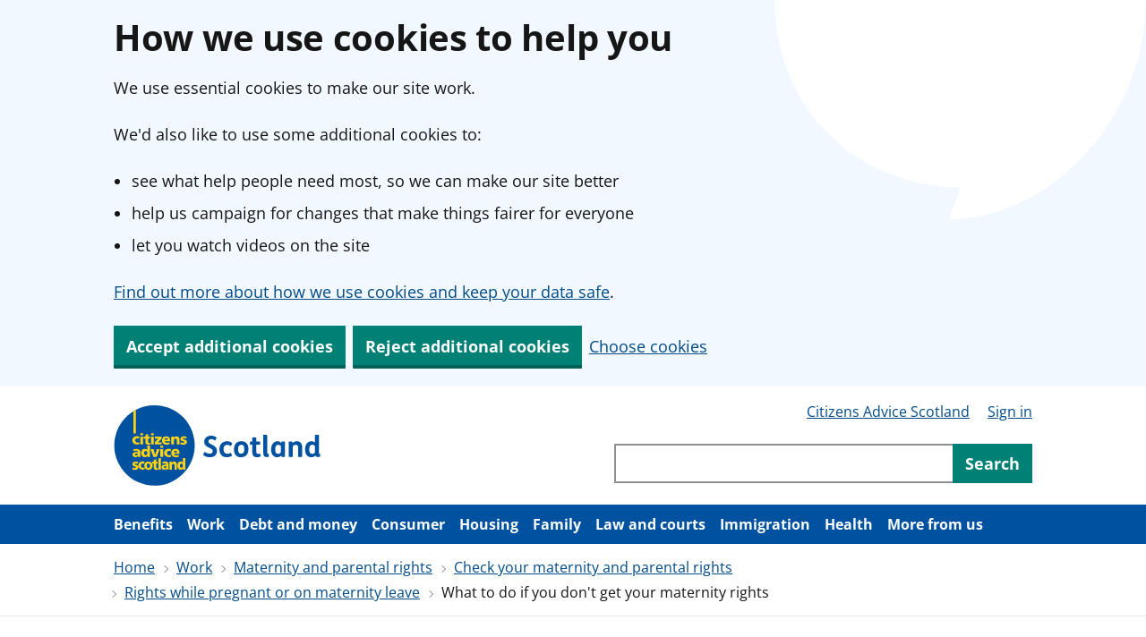

--- FILE ---
content_type: text/html; charset=utf-8
request_url: https://www.citizensadvice.org.uk/scotland/work/maternity-and-parental-rights/check-your-maternity-and-parental-rights/rights-while-pregnant-or-on-maternity-leave/if-you-dont-get-your-maternity-rights/
body_size: 19680
content:
<!DOCTYPE html>
<html class="no-js" lang="en">
<head profile="http://www.w3.org/2005/10/profile">
<meta charset="UTF-8">
<title>What to do if you don&#39;t get your maternity rights - Citizens Advice</title>
<link rel="icon" type="image/x-icon" href="/favicon.ico">
<link rel="apple-touch-icon" type="image/png" href="/apple-touch-icon.png">
<meta name="description" content="Know how to negotiate to get your maternity rights at work - or how to use the employment tribunal to win compensation if your employer refuses to follow the law.">
<link rel="canonical" href="https://www.citizensadvice.org.uk/work/maternity-and-parental-rights/check-your-maternity-and-parental-rights/rights-while-pregnant-or-on-maternity-leave/if-you-dont-get-your-maternity-rights/">
<link rel="alternate" href="https://www.citizensadvice.org.uk/scotland/work/maternity-and-parental-rights/check-your-maternity-and-parental-rights/rights-while-pregnant-or-on-maternity-leave/if-you-dont-get-your-maternity-rights/" hreflang="en-GB">
<link rel="alternate" href="https://www.citizensadvice.org.uk/cymraeg/Gwaith/maternity-and-parental-rights/check-your-maternity-and-parental-rights/rights-while-pregnant-or-on-maternity-leave/if-you-dont-get-your-maternity-rights/" hreflang="cy-GB">
<link rel="alternate" href="https://www.citizensadvice.org.uk/scotland/work/maternity-and-parental-rights/check-your-maternity-and-parental-rights/rights-while-pregnant-or-on-maternity-leave/if-you-dont-get-your-maternity-rights/" hreflang="x-default">
<meta property="og:title" content="What to do if you don&#39;t get your maternity rights">
<meta property="og:description" content="Know how to negotiate to get your maternity rights at work - or how to use the employment tribunal to win compensation if your employer refuses to follow the law.">
<meta property="og:site_name" content="Citizens Advice">
<meta property="og:url" content="https://www.citizensadvice.org.uk/work/maternity-and-parental-rights/check-your-maternity-and-parental-rights/rights-while-pregnant-or-on-maternity-leave/if-you-dont-get-your-maternity-rights/">
<meta property="og:type" content="article">
<meta property="og:image" content="https://images.ctfassets.net/vms0u05139aw/work.png/262f8a1bf14ba2d977ef9ce7bda20090/work.png">
<meta name="twitter:card" content="summary_large_image">
<meta name="twitter:site" content="@CitizensAdvice">
<meta name="twitter:image" content="https://images.ctfassets.net/vms0u05139aw/work.png/262f8a1bf14ba2d977ef9ce7bda20090/work.png">
<meta name="msvalidate.01" content="B53C5C20449FC2233D3862B4DBEDFA3E">
<meta name="viewport" content="width=device-width, initial-scale=1.0">
<meta name="page-id" content="59707">
<meta name="csp-nonce" content="pre+mXAAo+fSfPkNYzD/sA==" />
<meta class="swiftype" content="advice" data-type="string" name="search_type_filter">
<meta class="swiftype" content="everything" data-type="string" name="search_type_filter">
<meta class="swiftype" content="scotland" data-type="string" name="audience_filter">
<script id="script-no-js" nonce="pre+mXAAo+fSfPkNYzD/sA==">
document.querySelector('html').classList.remove('no-js');
</script>

<script id="script-data-layer" nonce="pre+mXAAo+fSfPkNYzD/sA==">
window.dataLayer = window.dataLayer || [];
dataLayer.push({"platform":"content-platform","public":"True","userRole":"ANONYMOUS","GUID":"e695b496-d784-43ec-9522-fb0a1a79df6a","pageTemplate":"Advice page","extent":"ESW","language":"Scotland","pageType":"Advice page","siteType":"Public Website","sidebarType":"Pages"})
</script>

<link rel="stylesheet" href="/assets/public-advice-8bb225b976b11242ab3b17ee1e7f95c379c567f25f05cec6b49862a515066cb1.css" media="all" data-turbolinks-track="reload" />
</head>
<body class="cas">

<noscript>
  <div class="cookie-banner">
    <div class="cads-grid-container">
      <div class="cads-grid-row">
        <div class="cads-grid-col-md-12 cads-grid-col-lg-8">
          <div class="cads-prose">
            <h2>How we use cookies to help you</h2>
            <p>It looks like you have JavaScript turned off. You need it to accept or reject cookies on our site.</p> <p>As it’s turned off, we’ll only use the essential cookies our website needs to work. This means some things, like videos, might not work for you.</p> <p>You can <a href="/scotland/about-us/information/privacy-and-cookies-scotland/">find out more about the cookies we use</a>.</p>

          </div>
        </div>
      </div>
    </div>
  </div>
</noscript>

<div class="cookie-banner js-cookie-banner" hidden data-cookie-current-version="1" aria-hidden="true">
  <div class="cads-grid-container">
    <div class="cads-grid-row">
      <div class="cads-grid-col-md-12 cads-grid-col-lg-8">
        <div class="cads-prose">
          <div class="cookie-banner__selection-container js-cookie-banner__selection-container">
            <h2>How we use cookies to help you</h2>
            <p>We use essential cookies to make our site work.</p> <p>We'd also like to use some additional cookies to:</p> <ul>
  <li>see what help people need most, so we can make our site better</li>
  <li>help us campaign for changes that make things fairer for everyone</li>
  <li>let you watch videos on the site</li>
</ul> <p><a href="/scotland/about-us/information/privacy-and-cookies-scotland/">Find out more about how we use cookies and keep your data safe</a>.</p>

            <div class="cookie-banner__button-link-container">
              <div class="cookie-banner__button-container">
                <button class="cads-button cads-button__primary" type="button" id="js-cookie-banner__button-accept">
  
  
                  Accept additional cookies

  
</button>                <button class="cads-button cads-button__primary" type="button" id="js-cookie-banner__button-reject">
  
  
                  Reject additional cookies

  
</button>              </div>
              <a class="cookie-banner__link cads-paragraph" href="/scotland/cookie-preferences/?ReturnUrl=https%3A%2F%2Fwww.citizensadvice.org.uk%2Fscotland%2Fwork%2Fmaternity-and-parental-rights%2Fcheck-your-maternity-and-parental-rights%2Frights-while-pregnant-or-on-maternity-leave%2Fif-you-dont-get-your-maternity-rights">Choose cookies</a>
            </div>
          </div>
          <div class="cookie-banner__confirmation-message js-cookie-banner__confirmation-message" tabindex="-1" hidden>
            <p class="cookie-banner__confirmation-message-text js-cookie-banner__confirmation-accept" hidden>You’ve accepted additional cookies. You can <a href="/scotland/cookie-preferences/?ReturnUrl=https%3A%2F%2Fwww.citizensadvice.org.uk%2Fscotland%2Fwork%2Fmaternity-and-parental-rights%2Fcheck-your-maternity-and-parental-rights%2Frights-while-pregnant-or-on-maternity-leave%2Fif-you-dont-get-your-maternity-rights">change your cookie settings</a> at any time
</p>
            <p class="cookie-banner__confirmation-message-text js-cookie-banner__confirmation-reject" hidden>You’ve rejected additional cookies. You can <a href="/scotland/cookie-preferences/?ReturnUrl=https%3A%2F%2Fwww.citizensadvice.org.uk%2Fscotland%2Fwork%2Fmaternity-and-parental-rights%2Fcheck-your-maternity-and-parental-rights%2Frights-while-pregnant-or-on-maternity-leave%2Fif-you-dont-get-your-maternity-rights">change your cookie settings</a> at any time
</p>
            <button class="cads-button cads-button__primary" type="button" id="js-cookie-banner__button-hide">
  
  
              Hide this message

  
</button>          </div>
        </div>
      </div>
    </div>
  </div>
</div>
<div class="wrapper">

<header class="cads-header">
  <div class="cads-grid-container">
    <div class="cads-grid-row">
        <nav class="cads-skip-links">
            <a class="cads-skip-links__link" href="#cads-main-content">Skip to main content</a>
        </nav>
      <div class="cads-grid-col-md-2 cads-header__logo-row">
        <a href="/scotland/" title="Citizens Advice Scotland Homepage" class="cads-logo">
  <svg class="cads-show-md-up" focusable="false" aria-hidden="true" width="242" height="94" viewBox="0 0 242 94" fill="none" xmlns="http://www.w3.org/2000/svg">
    <path d="M46.972 0.000163504C39.4293 -0.019768 31.9935 1.78286 25.2973 5.25463C24.2652 5.81761 23.2331 6.38059 22.2009 7.0374C12.5819 12.9987 5.44185 22.236 2.09664 33.0467C-1.24857 43.8575 -0.573447 55.513 3.99758 65.8652C8.5686 76.2174 16.7274 84.5686 26.9704 89.3794C37.2133 94.1903 48.85 95.1367 59.7357 92.0442C70.6214 88.9516 80.0225 82.0286 86.2062 72.5511C92.39 63.0735 94.9396 51.6802 93.3852 40.471C91.8308 29.2618 86.2772 18.9922 77.7479 11.5549C69.2186 4.11762 58.2885 0.0139257 46.972 0.000163504Z" fill="#0052A0"/>
    <path d="M28.8636 39.1275C28.2783 38.7458 27.5915 38.5496 26.8929 38.5645C26.5602 38.5485 26.2279 38.6039 25.9184 38.7269C25.6088 38.8499 25.3291 39.0377 25.0981 39.2776C24.867 39.5176 24.69 39.8041 24.5787 40.1181C24.4675 40.4321 24.4247 40.7662 24.4531 41.0981C24.4563 41.4337 24.5278 41.7651 24.6634 42.0721C24.799 42.3791 24.9957 42.6553 25.2417 42.8836C25.4876 43.112 25.7775 43.2878 26.0937 43.4003C26.4099 43.5128 26.7457 43.5596 27.0806 43.5379C27.7665 43.55 28.4444 43.3886 29.0512 43.0687L29.1451 45.4147C28.2945 45.6775 27.4077 45.8042 26.5176 45.79C23.4209 45.79 21.075 44.0071 21.075 40.9104C21.075 37.8138 23.4209 36.0308 26.5176 36.0308C27.3945 36.0186 28.2621 36.2114 29.0512 36.5938L28.8636 39.1275Z" fill="#FFD213"/>
    <path d="M33.4605 34.9988H30.2703V32.653H33.4605V34.9988ZM30.2703 36.5H33.4605V45.7892H30.2703V36.5Z" fill="#FFD213"/>
    <path d="M34.3987 36.5001H36.2753V34.4358L39.4655 33.4975V36.5939H41.7174V38.8458H39.4655V42.2237C39.4655 43.3496 39.747 43.9126 40.7791 43.9126C41.0606 43.9126 41.4359 43.8188 41.7174 43.8188L41.8113 45.8831C41.1609 46.0011 40.5018 46.0639 39.8408 46.0707C36.9321 46.0707 36.2753 44.8509 36.2753 42.599V38.8458H34.3987V36.5001Z" fill="#FFD213"/>
    <path d="M46.034 34.9988H42.8438V32.653H46.034V34.9988ZM42.8438 36.5H46.034V45.7892H42.8438V36.5Z" fill="#FFD213"/>
    <path d="M47.2537 43.1625L51.4764 38.846H47.3475V36.5H55.1361V39.0336L50.9134 43.4441H55.2299V45.79H47.2537V43.1625Z" fill="#FFD213"/>
    <path d="M58.8888 42.0365C59.0765 43.3502 60.0149 43.8194 61.6102 43.8194C62.5989 43.8259 63.5711 43.5667 64.4253 43.0687V45.3209C63.3572 45.7722 62.2066 45.9959 61.0471 45.9777C57.9505 45.9777 55.6045 44.1948 55.6045 41.0981C55.6045 38.0014 57.6689 36.2185 60.5779 36.2185C64.05 36.2185 65.2699 38.6583 65.2699 41.3796V41.9427H58.8888V42.0365ZM62.3609 40.2536C62.3609 39.2213 61.8917 38.283 60.5779 38.283C59.4519 38.283 58.8888 39.1275 58.795 40.2536H62.3609Z" fill="#FFD213"/>
    <path d="M66.3013 36.5001H69.2103V38.1892C69.5284 37.5741 70.015 37.0623 70.6132 36.7133C71.2114 36.3644 71.8964 36.1928 72.5885 36.2186C75.1221 36.2186 76.1543 38.0015 76.1543 39.9721V45.7901H72.9638V41.2859C72.9638 39.503 72.4008 38.9399 71.4624 38.9399C70.1487 38.9399 69.4918 39.8783 69.4918 41.8489V45.7901H66.3013V36.5001Z" fill="#FFD213"/>
    <path d="M77.3731 43.1626C78.3283 43.5543 79.3444 43.7766 80.3759 43.8195C81.0328 43.8195 81.6896 43.7256 81.6896 43.0688C81.6896 41.4735 77.0916 42.5996 77.0916 39.2214C77.0916 37.0631 79.156 36.2185 81.0328 36.2185C82.1553 36.1683 83.2755 36.3603 84.3171 36.7816L84.0356 39.0337C83.2544 38.6187 82.3864 38.3937 81.502 38.3768C80.8451 38.3768 80.0005 38.4707 80.0005 39.0337C80.0005 40.4413 84.7863 39.3152 84.7863 42.8811C84.7863 45.3209 82.5342 45.9778 80.4697 45.9778C79.3264 45.9938 78.1873 45.8356 77.0916 45.5086L77.3731 43.1626Z" fill="#FFD213"/>
    <path d="M27.7376 60.4276C27.7376 59.9584 27.6437 59.4892 27.6437 58.9262C27.3601 59.4472 26.9388 59.8803 26.4258 60.1782C25.9128 60.476 25.3278 60.6272 24.7347 60.6152C22.858 60.6152 21.2627 59.6769 21.2627 57.7062C21.2627 54.8911 24.3594 54.5157 26.0485 54.5157C26.6115 54.5157 27.1745 54.6096 27.5499 54.6096C27.5499 53.3897 26.6115 53.0143 25.3916 53.0143C24.3532 52.9966 23.3249 53.2215 22.3888 53.6712L22.2949 51.6067C23.4894 51.1382 24.7659 50.9148 26.0485 50.9499C28.3944 50.9499 30.4589 51.9821 30.4589 54.7973V58.2693C30.4239 58.9939 30.4871 59.7199 30.6466 60.4276H27.7376ZM25.4854 58.5508C26.0314 58.5216 26.5441 58.279 26.9127 57.8752C27.2814 57.4714 27.4765 56.9389 27.456 56.3925C27.0807 56.3925 26.6115 56.2987 26.1423 56.2987C25.0162 56.2987 24.1717 56.674 24.1717 57.5186C24.1717 58.1754 24.7347 58.5508 25.4854 58.5508Z" fill="#FFD213"/>
    <path d="M41.8111 60.4267H38.8086V58.7378C38.5171 59.3271 38.06 59.8186 37.4934 60.1519C36.9267 60.4853 36.275 60.646 35.6183 60.6144C32.8973 60.6144 31.396 58.3625 31.396 55.5476C31.396 53.2956 32.8034 50.8561 35.3369 50.8561C35.9428 50.815 36.5497 50.9217 37.1053 51.1668C37.661 51.412 38.1489 51.7883 38.5271 52.2635V47.009H41.7173V60.4267H41.8111ZM36.6505 58.1748C37.2179 58.1131 37.7397 57.8347 38.1068 57.3977C38.4739 56.9606 38.6581 56.3986 38.6209 55.8291C38.6209 54.4216 37.8703 53.3895 36.6505 53.3895C36.3704 53.3997 36.0953 53.4671 35.8423 53.5875C35.5892 53.708 35.3634 53.8789 35.1789 54.0898C34.9943 54.3008 34.8548 54.5472 34.7691 54.814C34.6833 55.0809 34.653 55.3624 34.68 55.6414C34.7739 57.2365 35.4307 58.1748 36.6505 58.1748Z" fill="#FFD213"/>
    <path d="M42.2808 51.1375H45.7528L47.6296 57.8H47.7234L49.694 51.1375H52.8845L49.4125 60.4275H45.7528L42.2808 51.1375Z" fill="#FFD213"/>
    <path d="M56.9178 49.6363H53.7275V47.2905H56.9178V49.6363ZM53.7275 51.1376H56.9178V60.4267H53.7275V51.1376Z" fill="#FFD213"/>
    <path d="M65.9263 53.8589C65.341 53.4773 64.6542 53.281 63.9557 53.2959C63.623 53.28 63.2907 53.3354 62.9811 53.4584C62.6716 53.5814 62.3919 53.7691 62.1608 54.0091C61.9298 54.249 61.7527 54.5356 61.6415 54.8496C61.5302 55.1635 61.4874 55.4977 61.5159 55.8296C61.519 56.1651 61.5906 56.4966 61.7261 56.8036C61.8617 57.1106 62.0585 57.3867 62.3044 57.6151C62.5503 57.8434 62.8403 58.0192 63.1565 58.1317C63.4726 58.2442 63.8085 58.2911 64.1434 58.2694C64.8293 58.2814 65.5071 58.12 66.114 57.8002L66.2078 60.1461C65.3572 60.4089 64.4705 60.5356 63.5803 60.5215C60.4837 60.5215 58.1377 58.7386 58.1377 55.6419C58.1377 52.5452 60.4837 50.7623 63.5803 50.7623C64.4572 50.7501 65.3248 50.9429 66.114 51.3253L65.9263 53.8589Z" fill="#FFD213"/>
    <path d="M69.7731 56.7678C69.9608 58.0815 70.8992 58.5507 72.4944 58.5507C73.4831 58.5572 74.4554 58.298 75.3096 57.8V60.0521C74.2233 60.4287 73.0811 60.6191 71.9314 60.6152C68.8347 60.6152 66.4888 58.8322 66.4888 55.7356C66.4888 52.6389 68.5532 50.856 71.4622 50.856C74.9342 50.856 76.1541 53.2958 76.1541 56.0171V56.5801H69.7731V56.7678ZM73.2452 54.9849C73.2452 53.9526 72.776 53.0142 71.4622 53.0142C70.3362 53.0142 69.7731 53.8588 69.6793 54.9849H73.2452Z" fill="#FFD213"/>
    <path d="M21.3566 72.6253C22.2124 73.0191 23.1368 73.2422 24.0779 73.2821C24.641 73.2821 25.204 73.1883 25.204 72.5314C25.204 70.9362 21.1689 72.0622 21.1689 68.684C21.1689 66.5257 23.0457 65.6812 24.7348 65.6812C25.7351 65.6401 26.7311 65.8329 27.6438 66.2442L27.4561 68.4964C26.7764 68.0827 25.9995 67.8561 25.204 67.8395C24.5471 67.8395 23.8903 67.9333 23.8903 68.4964C23.8903 69.9039 28.113 68.7779 28.113 72.3437C28.113 74.7836 26.1424 75.4404 24.2656 75.4404C23.245 75.4603 22.2287 75.3015 21.2628 74.9712L21.3566 72.6253Z" fill="#FFD213"/>
    <path d="M34.9625 68.4964C34.4752 68.1309 33.8825 67.9333 33.2734 67.9333C32.0535 67.9333 31.1151 68.8717 31.1151 70.467C31.1025 70.7829 31.1538 71.098 31.266 71.3936C31.3783 71.6891 31.5491 71.9589 31.7682 72.1868C31.9873 72.4147 32.2502 72.5959 32.5411 72.7197C32.8321 72.8434 33.145 72.907 33.4611 72.9068C34.0861 72.9081 34.7006 72.7463 35.244 72.4376L35.3379 74.7836C34.5839 75.0449 33.7898 75.172 32.9919 75.1589C31.6978 75.1589 30.4566 74.6448 29.5415 73.7297C28.6264 72.8146 28.1123 71.5735 28.1123 70.2793C28.1123 68.9851 28.6264 67.744 29.5415 66.8289C30.4566 65.9138 31.6978 65.3997 32.9919 65.3997C33.7792 65.3851 34.5562 65.5794 35.244 65.9627L34.9625 68.4964Z" fill="#FFD213"/>
    <path d="M35.0556 70.5609C35.0079 69.9159 35.0983 69.2682 35.3207 68.6609C35.5431 68.0536 35.8923 67.5007 36.3451 67.039C36.798 66.5772 37.344 66.2173 37.9469 65.9832C38.5497 65.7491 39.1956 65.6462 39.8413 65.6813C41.1355 65.6813 42.3766 66.1954 43.2917 67.1105C44.2069 68.0256 44.721 69.2667 44.721 70.5609C44.721 71.855 44.2069 73.0962 43.2917 74.0113C42.3766 74.9264 41.1355 75.4405 39.8413 75.4405C39.2012 75.4538 38.5651 75.336 37.9723 75.0942C37.3794 74.8525 36.8423 74.492 36.394 74.0349C35.9456 73.5778 35.5956 73.0338 35.3655 72.4363C35.1353 71.8389 35.0298 71.2006 35.0556 70.5609ZM41.7181 70.5609C41.7181 69.1533 41.1551 67.9334 39.8413 67.9334C38.5276 67.9334 37.9646 69.1533 37.9646 70.5609C37.9646 71.9685 38.5276 73.1884 39.8413 73.1884C41.1551 73.1884 41.7181 71.8746 41.7181 70.5609Z" fill="#FFD213"/>
    <path d="M44.3447 65.8688H46.0337V63.8045L48.8486 62.8662V65.9626H50.819V68.2145H48.8486V71.5924C48.8486 72.7184 49.1301 73.2813 49.9745 73.2813C50.256 73.2813 50.5375 73.1875 50.819 73.1875L50.9128 75.2518C50.3259 75.3707 49.7289 75.4335 49.1301 75.4394C46.5966 75.4394 45.9398 74.2196 45.9398 71.9677V68.2145H44.3447V65.8688Z" fill="#FFD213"/>
    <path d="M54.3845 61.8342H51.5696V75.1581H54.3845V61.8342Z" fill="#FFD213"/>
    <path d="M60.9533 75.159C60.9533 74.6898 60.8594 74.2206 60.8594 73.6576C60.5664 74.2653 60.0778 74.757 59.472 75.054C58.8662 75.3509 58.1782 75.4359 57.5183 75.2953C56.8585 75.1546 56.2649 74.7965 55.8328 74.2784C55.4007 73.7603 55.1551 73.112 55.1353 72.4377C55.1353 69.6225 57.8566 69.2471 59.358 69.2471C59.8272 69.2471 60.2964 69.341 60.6717 69.341C60.6717 68.1211 59.8272 67.7457 58.795 67.7457C57.8752 67.7174 56.9657 67.9448 56.1675 68.4026V66.2443C57.2 65.7845 58.3219 65.5601 59.4518 65.5874C61.5163 65.5874 63.3931 66.6197 63.3931 69.4348V72.9068C63.3581 73.6314 63.4212 74.3574 63.5807 75.0651H60.9533V75.159ZM58.9826 73.2822C59.4966 73.2122 59.9654 72.9514 60.2958 72.5514C60.6262 72.1515 60.7939 71.6419 60.7656 71.1239C60.3902 71.1239 60.0149 71.0301 59.5457 71.0301C58.6073 71.0301 57.8566 71.4054 57.8566 72.25C57.853 72.3947 57.8804 72.5384 57.9371 72.6716C57.9937 72.8048 58.0782 72.9243 58.1849 73.0221C58.2916 73.1199 58.418 73.1937 58.5556 73.2386C58.6932 73.2835 58.8388 73.2983 58.9826 73.2822Z" fill="#FFD213"/>
    <path d="M64.2368 65.8688H66.8643V67.5579C67.1025 66.9613 67.5183 66.4523 68.0554 66.0998C68.5925 65.7473 69.225 65.5684 69.8671 65.5873C72.1193 65.5873 73.0577 67.3702 73.0577 69.3408V75.1588H70.2425V70.6546C70.2425 68.8716 69.6795 68.3086 68.9287 68.3086C67.7088 68.3086 67.1458 69.247 67.1458 71.2176V75.1588H64.3307V65.8688H64.2368Z" fill="#FFD213"/>
    <path d="M82.815 75.1579H80.1877V73.469C79.9593 74.0269 79.5692 74.5038 79.0676 74.8382C78.5659 75.1726 77.9757 75.3493 77.3728 75.3456C74.9332 75.3456 73.6196 73.0937 73.6196 70.2788C73.6196 68.0268 74.8394 65.5873 77.1852 65.5873C77.7355 65.5622 78.2831 65.6783 78.7758 65.9247C79.2685 66.171 79.69 66.5394 80.0001 66.9947V61.7402H82.9088V75.1579H82.815ZM78.2173 72.906C78.7574 72.8158 79.2427 72.5228 79.574 72.0868C79.9054 71.6508 80.0578 71.1048 80.0001 70.5602C80.0001 69.1528 79.3433 68.1207 78.2173 68.1207C77.0913 68.1207 76.5284 69.1528 76.5284 70.3726C76.4345 71.8739 77.0913 72.906 78.2173 72.906Z" fill="#FFD213"/>
    <path d="M25.2973 33.1221V5.25464C24.2652 5.81762 23.2331 6.3806 22.2009 7.03741V33.0283H25.2973V33.1221Z" fill="#FFD213"/>
    <path d="M118.771 39.1943L118.431 39.8743C117.819 41.1323 117.615 41.2003 117.207 40.9283C115.711 40.0103 114.555 39.5003 112.991 39.5003C111.053 39.5003 109.795 40.6563 109.795 42.2543C109.795 43.9883 111.665 44.8383 113.603 45.8243C116.527 47.3203 119.757 48.9863 119.757 53.2703C119.757 57.5883 116.969 60.6483 111.495 60.6483C108.537 60.6483 105.817 59.6623 104.185 58.3363C103.743 57.9623 103.709 57.5883 104.287 56.4663L104.695 55.6503C105.273 54.5623 105.579 54.2903 106.021 54.5963C107.653 55.7523 109.421 56.5343 111.189 56.5343C113.399 56.5343 114.861 55.5143 114.861 53.6443C114.861 51.5363 112.923 50.7203 110.883 49.7003C108.027 48.3063 104.899 46.6743 104.899 42.6623C104.899 38.1063 108.503 35.4883 112.753 35.4883C115.031 35.4883 117.275 36.1343 118.907 37.2903C119.417 37.6643 119.349 38.0043 118.771 39.1943ZM137.021 45.7223L136.681 46.3683C136.035 47.5923 135.763 47.5923 135.457 47.3883C134.233 46.5383 133.145 46.0623 131.683 46.0623C129.371 46.0623 127.433 47.5923 127.433 51.2303C127.433 54.6643 128.929 56.6023 131.887 56.6023C133.281 56.6023 134.369 56.2283 135.661 55.6163C136.069 55.4123 136.171 55.5483 136.749 56.8743L136.953 57.3503C137.463 58.5403 137.429 58.7443 137.123 58.9483C135.729 59.9003 133.621 60.6483 131.275 60.6483C128.827 60.6483 126.753 59.9343 125.325 58.6083C123.591 57.0103 122.639 54.5283 122.639 51.4683C122.639 48.5443 123.523 46.0963 125.121 44.4303C126.617 42.9003 128.725 42.0163 131.513 42.0163C133.689 42.0163 135.763 42.7643 137.293 44.0223C137.667 44.3283 137.599 44.6003 137.021 45.7223ZM148.343 42.0163C153.409 42.0163 156.503 45.1103 156.503 50.9923C156.503 57.1463 153.443 60.6483 147.765 60.6483C142.699 60.6483 139.605 57.5543 139.605 51.6723C139.605 45.5183 142.665 42.0163 148.343 42.0163ZM148.241 46.0283C145.555 46.0283 144.399 48.0683 144.399 51.4683C144.399 54.7663 145.487 56.6363 147.867 56.6363C150.553 56.6363 151.709 54.5963 151.709 51.1963C151.709 47.8983 150.621 46.0283 148.241 46.0283ZM163.313 37.4603H163.483C165.489 37.4603 165.693 37.5963 165.693 37.9703V42.3563H169.739C170.045 42.3563 170.181 42.4243 170.181 44.0563V44.2943C170.181 45.9263 170.045 45.9943 169.739 45.9943H165.693V54.3923C165.693 55.3783 165.863 55.9223 166.271 56.2963C166.611 56.6023 167.121 56.7723 167.767 56.7723C168.311 56.7723 168.923 56.6363 169.535 56.4323C169.875 56.3303 170.045 56.5343 170.419 57.7923L170.521 58.1323C170.895 59.3903 170.861 59.5943 170.453 59.7983C169.365 60.3423 167.869 60.6483 166.543 60.6483C164.639 60.6483 163.313 60.1383 162.429 59.2543C161.477 58.3023 161.035 56.8743 161.035 54.6643V45.9943H158.689C158.383 45.9943 158.247 45.9263 158.247 44.2943V44.0563C158.247 42.4243 158.383 42.3563 158.689 42.3563H161.035V37.9703C161.035 37.5963 161.103 37.4603 163.313 37.4603ZM175.8 34.4683H175.97C177.908 34.4683 178.146 34.5703 178.214 34.9103C178.418 35.8963 178.52 40.2143 178.52 44.8043V55.6163C178.52 56.3983 178.792 56.7723 179.642 56.7723H180.05C180.356 56.7723 180.39 57.0103 180.39 58.2683V58.5743C180.39 59.7983 180.356 59.9343 180.084 60.0703C179.574 60.3083 178.69 60.4783 177.806 60.4783C176.582 60.4783 175.596 60.1043 174.95 59.4583C174.134 58.6423 173.862 57.4863 173.862 55.8883V44.0903C173.862 40.8603 173.692 36.1343 173.59 34.9103C173.556 34.5363 173.59 34.4683 175.8 34.4683ZM194.733 44.0223L194.869 42.7983C194.903 42.4923 195.039 42.3563 196.875 42.3563H197.079C198.813 42.3563 199.051 42.4583 199.051 42.8323C199.051 43.9543 198.983 47.3883 198.983 50.1763V52.2503C198.983 54.9023 199.085 57.8603 199.221 59.6963C199.255 60.1723 199.221 60.3083 197.283 60.3083H197.113C195.447 60.3083 195.175 60.2403 195.039 59.8663C194.937 59.6623 194.869 59.1183 194.801 58.7103C193.781 59.8663 191.877 60.6483 190.143 60.6483C185.689 60.6483 182.935 57.2483 182.935 51.6723C182.935 45.4843 186.369 42.0163 190.449 42.0163C192.285 42.0163 193.951 42.9003 194.733 44.0223ZM194.325 53.8143V47.6943C193.679 46.7083 192.557 46.0623 191.367 46.0623C188.885 46.0623 187.729 48.0343 187.729 51.5363C187.729 54.5623 188.545 56.7383 191.299 56.7383C192.387 56.7383 193.373 56.3303 193.849 55.7183C194.223 55.2423 194.325 54.6303 194.325 53.8143ZM205.414 42.3563H205.584C207.25 42.3563 207.556 42.4243 207.692 42.7983C207.794 43.1043 207.862 43.6483 207.93 44.1583C209.018 42.9003 210.786 42.0163 212.86 42.0163C214.934 42.0163 216.566 42.6963 217.586 43.8523C218.708 45.1103 219.184 46.7423 219.184 49.3263V59.7983C219.184 60.1723 218.98 60.3083 216.974 60.3083H216.804C214.594 60.3083 214.526 60.1723 214.526 59.7983V50.6183C214.526 48.2723 214.39 47.5583 213.846 46.9463C213.404 46.4363 212.554 46.1643 211.568 46.1643C210.786 46.1643 209.902 46.3343 209.29 46.7083C208.576 47.1503 208.406 47.6943 208.338 48.5103C208.27 49.2923 208.27 50.5503 208.27 51.8423V59.7983C208.27 60.1723 208.066 60.3083 206.06 60.3083H205.89C203.68 60.3083 203.612 60.1723 203.612 59.7983V50.4143C203.612 47.7623 203.51 44.8043 203.374 42.9683C203.34 42.4923 203.476 42.3563 205.414 42.3563ZM236.384 34.4683H236.554C238.56 34.4683 238.764 34.6043 238.764 34.9783V55.7523C238.764 56.5003 239.07 56.7043 239.75 56.7043C240.158 56.7043 240.192 56.8743 240.192 58.0983V58.4723C240.192 59.6623 240.124 59.9343 239.886 60.0363C239.274 60.2743 238.356 60.4443 237.438 60.4443C235.942 60.4443 234.922 59.7643 234.48 58.7443C233.324 59.9683 231.624 60.6483 229.754 60.6483C225.3 60.6483 222.58 57.1803 222.58 51.6043C222.58 45.5863 225.606 42.0163 230.06 42.0163C231.658 42.0163 232.984 42.5603 234.106 43.5463V34.9783C234.106 34.6043 234.174 34.4683 236.384 34.4683ZM234.106 53.9503V47.5923C233.256 46.5723 232.236 46.0283 231.046 46.0283C228.564 46.0283 227.374 48.0003 227.374 51.6043C227.374 53.6103 227.85 54.9023 228.53 55.6843C229.142 56.3983 230.128 56.6703 231.08 56.6703C232.032 56.6703 233.12 56.3303 233.63 55.7863C234.004 55.3783 234.106 54.8343 234.106 53.9503Z" fill="#0052A0"/>
  </svg>
  <svg class="cads-show-md-down" focusable="false" aria-hidden="true" width="177" height="45" viewBox="0 0 177 45" fill="none" xmlns="http://www.w3.org/2000/svg">
    <path d="M22.0915 0.446104C18.5564 0.4379 15.0714 1.28172 11.9315 2.9061C11.4415 3.1761 10.9315 3.4361 10.4715 3.7461C5.96102 6.54149 2.61287 10.873 1.04412 15.9423C-0.524622 21.0116 -0.208229 26.4771 1.93499 31.3316C4.07821 36.186 7.90382 40.1022 12.7068 42.3584C17.5097 44.6147 22.9663 45.0589 28.071 43.6092C33.1756 42.1595 37.5843 38.9136 40.4844 34.4698C43.3846 30.0259 44.5808 24.6835 43.8527 19.4272C43.1245 14.1709 40.521 9.35493 36.522 5.86681C32.523 2.37869 27.398 0.45352 22.0915 0.446104Z" fill="#0052A0"/>
    <path d="M13.6019 18.7958C13.3267 18.6131 13.0022 18.5189 12.6719 18.5258C12.5162 18.5196 12.361 18.5466 12.2165 18.6049C12.0721 18.6632 11.9416 18.7515 11.8338 18.864C11.726 18.9765 11.6434 19.1106 11.5913 19.2575C11.5393 19.4043 11.519 19.5605 11.5319 19.7158C11.533 19.8734 11.5661 20.0291 11.6294 20.1734C11.6926 20.3177 11.7846 20.4477 11.8997 20.5553C12.0148 20.6629 12.1506 20.7459 12.2988 20.7993C12.4471 20.8527 12.6046 20.8753 12.7619 20.8658C13.0851 20.8687 13.4042 20.7932 13.6919 20.6458V21.7458C13.293 21.8652 12.8782 21.9225 12.4619 21.9158C12.1399 21.9528 11.8136 21.9212 11.5046 21.8233C11.1956 21.7253 10.9108 21.5631 10.6688 21.3474C10.4269 21.1316 10.2333 20.8671 10.1007 20.5713C9.96818 20.2755 9.89966 19.955 9.89966 19.6308C9.89966 19.3066 9.96818 18.9861 10.1007 18.6903C10.2333 18.3945 10.4269 18.13 10.6688 17.9142C10.9108 17.6985 11.1956 17.5363 11.5046 17.4383C11.8136 17.3404 12.1399 17.3088 12.4619 17.3458C12.8736 17.337 13.2814 17.4261 13.6519 17.6058L13.6019 18.7958Z" fill="#FFD213"/>
    <path d="M15.752 16.8559H14.262V15.7559H15.752V16.8559ZM14.262 17.5659H15.752V21.9159H14.262V17.5659Z" fill="#FFD213"/>
    <path d="M16.1916 17.5657H17.0716V16.5657L18.5716 16.1257V17.5757H19.6316V18.6357H18.5716V20.2457C18.5716 20.7757 18.7016 21.0357 19.1916 21.0357C19.3216 21.0357 19.4916 21.0357 19.6316 21.0357V22.0357C19.3275 22.086 19.0199 22.1127 18.7116 22.1157C17.3416 22.1157 17.0316 21.5457 17.0316 20.4957V18.6657H16.1516L16.1916 17.5657Z" fill="#FFD213"/>
    <path d="M21.6516 16.8559H20.1516V15.7559H21.6516V16.8559ZM20.1516 17.5659H21.6516V21.9159H20.1516V17.5659Z" fill="#FFD213"/>
    <path d="M22.2219 20.6857L24.2219 18.6857H22.2719V17.5857H25.9219V18.7457L23.9219 20.8157H25.9219V21.9157H22.2219V20.6857Z" fill="#FFD213"/>
    <path d="M27.6821 20.1559C27.7721 20.7759 28.2121 20.9959 28.9521 20.9959C29.4153 20.998 29.8708 20.8772 30.2721 20.6459V21.6959C29.773 21.9089 29.2347 22.0145 28.6921 22.0059C28.3706 22.0411 28.0452 22.008 27.7374 21.9089C27.4295 21.8098 27.146 21.6469 26.9053 21.4308C26.6647 21.2147 26.4723 20.9503 26.3408 20.6548C26.2093 20.3593 26.1416 20.0394 26.1421 19.7159C26.1254 19.4083 26.1747 19.1006 26.2868 18.8136C26.3988 18.5266 26.5709 18.2668 26.7916 18.0518C27.0123 17.8368 27.2764 17.6715 27.5663 17.567C27.8561 17.4625 28.165 17.4212 28.4721 17.4459C30.1021 17.4459 30.6721 18.5959 30.6721 19.8659V20.1359H27.6721L27.6821 20.1559ZM29.3121 19.3259C29.3121 18.8359 29.0921 18.3959 28.4721 18.3959C27.8521 18.3959 27.6821 18.7959 27.6321 19.3259H29.3121Z" fill="#FFD213"/>
    <path d="M31.1516 17.5659H32.5216V18.3559C32.6723 18.0706 32.9006 17.8337 33.1802 17.6727C33.4598 17.5117 33.7792 17.4331 34.1016 17.4459C34.3321 17.4329 34.5627 17.4703 34.7774 17.5554C34.992 17.6406 35.1855 17.7714 35.3444 17.9389C35.5033 18.1064 35.6239 18.3065 35.6976 18.5253C35.7714 18.7441 35.7967 18.9763 35.7716 19.2059V21.9359H34.2816V19.8059C34.2816 18.9659 34.0116 18.7059 33.5716 18.7059C32.9616 18.7059 32.6516 19.1459 32.6516 20.0659V21.9159H31.1516V17.5659Z" fill="#FFD213"/>
    <path d="M36.3522 20.6858C36.7976 20.8686 37.2712 20.9735 37.7522 20.9958C38.0622 20.9958 38.3722 20.9458 38.3722 20.6458C38.3722 19.8958 36.2122 20.4258 36.2122 18.8358C36.2122 17.8358 37.2122 17.4258 38.0622 17.4258C38.5889 17.4038 39.1143 17.4959 39.6022 17.6958L39.4722 18.7458C39.1035 18.5564 38.6965 18.4538 38.2822 18.4458C37.9722 18.4458 37.5822 18.4458 37.5822 18.7458C37.5822 19.4058 39.8222 18.8858 39.8222 20.5558C39.8222 21.6958 38.8222 22.0058 37.8222 22.0058C37.2841 22.0122 36.7482 21.9381 36.2322 21.7858L36.3522 20.6858Z" fill="#FFD213"/>
    <path d="M13.0715 28.7857C13.0715 28.5657 13.0715 28.3457 13.0715 28.0757C12.9368 28.3197 12.738 28.5222 12.4965 28.6614C12.2551 28.8007 11.9802 28.8713 11.7015 28.8657C10.8215 28.8657 10.0715 28.4257 10.0715 27.5057C10.0715 26.1857 11.5315 26.0057 12.3215 26.0057C12.5815 26.0057 12.8515 26.0557 13.0215 26.0557C13.0215 25.4857 12.5815 25.3057 12.0215 25.3057C11.5339 25.2985 11.0512 25.4046 10.6115 25.6157V24.6157C11.1715 24.3955 11.77 24.2901 12.3715 24.3057C13.4715 24.3057 14.4415 24.7957 14.4415 26.1157V27.7357C14.428 28.0711 14.4548 28.4068 14.5215 28.7357L13.0715 28.7857ZM12.0015 27.9057C12.2544 27.888 12.4912 27.7748 12.6638 27.5892C12.8365 27.4035 12.9322 27.1592 12.9315 26.9057C12.7515 26.9057 12.5315 26.9057 12.3115 26.9057C11.7815 26.9057 11.3915 27.0857 11.3915 27.4757C11.3915 27.8657 11.6615 27.9057 12.0015 27.9057Z" fill="#FFD213"/>
    <path d="M19.6716 28.7858H18.2616V27.9858C18.1278 28.2632 17.9149 28.4947 17.6498 28.6513C17.3846 28.8079 17.0791 28.8826 16.7716 28.8658C15.4916 28.8658 14.7716 27.8158 14.7716 26.4958C14.7441 26.2298 14.7702 25.961 14.8484 25.7053C14.9266 25.4496 15.0553 25.2122 15.2268 25.0071C15.3984 24.802 15.6093 24.6334 15.8472 24.5112C16.085 24.389 16.3449 24.3158 16.6116 24.2958C16.8963 24.2768 17.1814 24.3268 17.4426 24.4417C17.7037 24.5567 17.9333 24.733 18.1116 24.9558V22.4458H19.6116V28.7458L19.6716 28.7858ZM17.2516 27.7258C17.3849 27.7158 17.5149 27.6792 17.6338 27.6181C17.7527 27.557 17.8582 27.4727 17.944 27.3701C18.0297 27.2676 18.0941 27.1489 18.1332 27.021C18.1723 26.8932 18.1853 26.7588 18.1716 26.6258C18.1716 25.9658 17.8216 25.4858 17.2516 25.4858C16.9916 25.5063 16.7499 25.6275 16.578 25.8237C16.4062 26.0198 16.3177 26.2754 16.3316 26.5358C16.3716 27.2858 16.6816 27.7258 17.2516 27.7258Z" fill="#FFD213"/>
    <path d="M19.8918 24.4458H21.5218L22.4018 27.5658L23.3718 24.4458H24.8618L23.2318 28.8058H21.5218L19.8918 24.4458Z" fill="#FFD213"/>
    <path d="M26.752 23.7257H25.262V22.6257H26.752V23.7257ZM25.262 24.4257H26.752V28.7857H25.262V24.4257Z" fill="#FFD213"/>
    <path d="M31.0021 25.7058C30.7269 25.5231 30.4024 25.4289 30.0721 25.4358C29.9165 25.4296 29.7612 25.4566 29.6168 25.5149C29.4723 25.5732 29.3418 25.6615 29.2341 25.774C29.1263 25.8865 29.0436 26.0206 28.9916 26.1675C28.9395 26.3143 28.9193 26.4706 28.9321 26.6258C28.9331 26.783 28.9663 26.9383 29.0297 27.0821C29.093 27.2259 29.1851 27.3552 29.3004 27.4621C29.4157 27.5689 29.5516 27.651 29.6998 27.7032C29.848 27.7555 30.0054 27.7768 30.1621 27.7658C30.4861 27.7752 30.8068 27.6994 31.0921 27.5458V28.6458C30.6949 28.7733 30.2793 28.8341 29.8621 28.8258C29.5434 28.8557 29.222 28.8186 28.9184 28.7171C28.6149 28.6156 28.3358 28.4518 28.0992 28.2362C27.8625 28.0207 27.6734 27.7581 27.5441 27.4653C27.4147 27.1725 27.3479 26.8559 27.3479 26.5358C27.3479 26.2157 27.4147 25.8992 27.5441 25.6064C27.6734 25.3136 27.8625 25.051 28.0992 24.8354C28.3358 24.6199 28.6149 24.4561 28.9184 24.3546C29.222 24.2531 29.5434 24.216 29.8621 24.2458C30.2746 24.2402 30.6825 24.3327 31.0521 24.5158L31.0021 25.7058Z" fill="#FFD213"/>
    <path d="M32.7819 27.0659C32.8719 27.6859 33.3119 27.9059 34.0619 27.9059C34.5264 27.9078 34.9827 27.7834 35.3819 27.5459V28.6059C34.8707 28.7828 34.3329 28.8708 33.7919 28.8659C33.4709 28.9025 33.1458 28.8709 32.8379 28.773C32.53 28.6751 32.2464 28.5131 32.0055 28.2978C31.7647 28.0825 31.5721 27.8186 31.4405 27.5235C31.3089 27.2285 31.2412 26.9089 31.2419 26.5859C31.2222 26.2766 31.2694 25.9667 31.3801 25.6772C31.4908 25.3878 31.6625 25.1255 31.8835 24.9083C32.1045 24.6911 32.3697 24.5239 32.661 24.4183C32.9523 24.3126 33.263 24.2709 33.5719 24.2959C35.2019 24.2959 35.7719 25.4359 35.7719 26.7159V26.9759H32.7719L32.7819 27.0659ZM34.4119 26.2259C34.4282 26.1081 34.4183 25.9881 34.383 25.8746C34.3477 25.761 34.2879 25.6566 34.2077 25.5688C34.1275 25.481 34.029 25.4119 33.9191 25.3665C33.8092 25.321 33.6907 25.3003 33.5719 25.3059C33.0519 25.3059 32.7819 25.7059 32.7419 26.2259H34.4119Z" fill="#FFD213"/>
    <path d="M10.0815 34.5058C10.4818 34.6859 10.9129 34.7877 11.3515 34.8058C11.6215 34.8058 11.8815 34.8058 11.8815 34.4558C11.8815 33.7058 9.99146 34.2358 9.99146 32.6558C9.99946 32.4503 10.0502 32.2487 10.1404 32.064C10.2307 31.8792 10.3584 31.7152 10.5156 31.5826C10.6727 31.4499 10.8557 31.3514 11.053 31.2935C11.2503 31.2355 11.4575 31.2192 11.6615 31.2458C12.1322 31.2236 12.6015 31.3127 13.0315 31.5058L12.9415 32.5658C12.6217 32.3706 12.256 32.2637 11.8815 32.2558C11.5715 32.2558 11.2715 32.3058 11.2715 32.5658C11.2715 33.2258 13.2715 32.6958 13.2715 34.3658C13.2715 35.5158 12.3415 35.8258 11.4615 35.8258C10.9656 35.839 10.4714 35.7646 10.0015 35.6058L10.0815 34.5058Z" fill="#FFD213"/>
    <path d="M16.462 32.5657C16.2339 32.3955 15.9566 32.3043 15.672 32.3057C15.5241 32.3033 15.3775 32.3337 15.2427 32.3948C15.108 32.4559 14.9885 32.5462 14.8928 32.6591C14.7971 32.7719 14.7277 32.9046 14.6895 33.0476C14.6514 33.1905 14.6454 33.3402 14.672 33.4857C14.6653 33.6343 14.6887 33.7828 14.741 33.922C14.7932 34.0613 14.8732 34.1886 14.976 34.2961C15.0788 34.4036 15.2024 34.4891 15.3392 34.5475C15.476 34.6059 15.6233 34.6359 15.772 34.6357C16.0663 34.6354 16.3555 34.5597 16.612 34.4157V35.5157C16.2581 35.6362 15.8858 35.6937 15.512 35.6857C14.9322 35.6473 14.3885 35.3899 13.9914 34.9656C13.5943 34.5413 13.3733 33.9819 13.3733 33.4007C13.3733 32.8196 13.5943 32.2601 13.9914 31.8358C14.3885 31.4115 14.9322 31.1541 15.512 31.1157C15.8818 31.1102 16.2468 31.1997 16.572 31.3757L16.462 32.5657Z" fill="#FFD213"/>
    <path d="M16.5018 33.5358C16.4801 33.2329 16.5231 32.9289 16.6279 32.6439C16.7327 32.3589 16.897 32.0995 17.1099 31.8829C17.3227 31.6663 17.5792 31.4974 17.8623 31.3876C18.1454 31.2777 18.4486 31.2294 18.7518 31.2458C19.3592 31.2458 19.9416 31.4871 20.3711 31.9165C20.8006 32.346 21.0418 32.9284 21.0418 33.5358C21.0418 34.1431 20.8006 34.7256 20.3711 35.1551C19.9416 35.5845 19.3592 35.8258 18.7518 35.8258C18.4506 35.8344 18.1509 35.7807 17.8713 35.6681C17.5918 35.5555 17.3385 35.3865 17.1274 35.1715C16.9162 34.9566 16.7516 34.7004 16.644 34.4189C16.5363 34.1375 16.4879 33.8368 16.5018 33.5358ZM19.6318 33.5358C19.6318 32.8758 19.3618 32.3058 18.7518 32.3058C18.1418 32.3058 17.8718 32.8758 17.8718 33.5358C17.8718 34.1958 18.1318 34.7658 18.7518 34.7658C19.3718 34.7658 19.6318 34.1458 19.6318 33.5358Z" fill="#FFD213"/>
    <path d="M20.8616 31.3358H21.6516V30.3358L23.0016 29.9258V31.3758H23.9216V32.4458H23.0016V34.0258C23.0016 34.5558 23.1316 34.8158 23.5316 34.8158C23.6616 34.8158 23.7916 34.8158 23.9216 34.8158L23.9716 35.8158C23.6947 35.8699 23.4136 35.9 23.1316 35.9058C21.9416 35.9058 21.6416 35.3258 21.6416 34.2758V32.4458H20.8916L20.8616 31.3358Z" fill="#FFD213"/>
    <path d="M25.5722 29.4458H24.2522V35.6858H25.5722V29.4458Z" fill="#FFD213"/>
    <path d="M28.6519 35.6857C28.6519 35.4657 28.6519 35.2457 28.6519 34.9857C28.5348 35.299 28.3102 35.5605 28.0181 35.7234C27.7261 35.8864 27.3856 35.9402 27.0575 35.8753C26.7295 35.8104 26.4351 35.631 26.2271 35.3691C26.0191 35.1073 25.9109 34.78 25.9219 34.4457C25.9219 33.1257 27.1919 32.9457 27.9219 32.9457C28.1419 32.9457 28.3619 32.9957 28.5319 32.9957C28.5319 32.4157 28.1419 32.2457 27.6519 32.2457C27.2211 32.2328 26.7951 32.3402 26.4219 32.5557V31.5557C26.9068 31.3434 27.4327 31.241 27.9619 31.2557C28.2072 31.2283 28.4556 31.2555 28.6891 31.3355C28.9226 31.4155 29.1355 31.5463 29.3124 31.7184C29.4893 31.8906 29.6259 32.0998 29.7122 32.331C29.7986 32.5623 29.8327 32.8098 29.8119 33.0557V34.6857C29.7962 35.0216 29.8265 35.3581 29.9019 35.6857H28.6519ZM27.7219 34.8057C27.9585 34.7674 28.1735 34.6453 28.3277 34.4618C28.4819 34.2783 28.565 34.0454 28.5619 33.8057C28.3819 33.8057 28.2119 33.8057 27.9919 33.8057C27.5519 33.8057 27.1919 33.9757 27.1919 34.3757C27.1968 34.4394 27.2146 34.5014 27.2443 34.558C27.2739 34.6146 27.3148 34.6645 27.3644 34.7048C27.414 34.745 27.4713 34.7747 27.5328 34.7921C27.5942 34.8094 27.6586 34.8141 27.7219 34.8057Z" fill="#FFD213"/>
    <path d="M30.1917 31.3358H31.4216V32.1258C31.5317 31.8448 31.7267 31.6051 31.9795 31.4402C32.2322 31.2753 32.5301 31.1934 32.8317 31.2058C33.8817 31.2058 34.3216 32.0358 34.3216 32.9658V35.6858H33.0016V33.5758C33.0016 32.7458 32.7416 32.4758 32.3916 32.4758C31.8116 32.4758 31.5516 32.9158 31.5516 33.8458V35.6858H30.2316V31.3358H30.1917Z" fill="#FFD213"/>
    <path d="M38.902 35.6858H37.672V34.8958C37.5646 35.1572 37.3815 35.3806 37.1464 35.5373C36.9112 35.6941 36.6347 35.7771 36.352 35.7758C35.202 35.7758 34.592 34.7758 34.592 33.4058C34.592 32.3458 35.162 31.2058 36.262 31.2058C36.5203 31.1927 36.7775 31.2466 37.0088 31.3622C37.2401 31.4779 37.4376 31.6513 37.582 31.8658V29.4458H38.942V35.7358L38.902 35.6858ZM36.742 34.6358C36.9969 34.5962 37.2266 34.4596 37.3831 34.2546C37.5396 34.0496 37.6109 33.7921 37.582 33.5358C37.582 32.8758 37.272 32.3858 36.742 32.3858C36.212 32.3858 36.002 32.8758 36.002 33.4458C36.002 34.0158 36.212 34.6358 36.742 34.6358Z" fill="#FFD213"/>
    <path d="M11.9319 15.976V2.90601C11.4419 3.17601 10.9319 3.43601 10.4719 3.74601V15.936H11.9319V15.976Z" fill="#FFD213"/>
    <path d="M67.2708 17.0609L66.9708 17.6609C66.4308 18.7709 66.2508 18.8309 65.8908 18.5909C64.5708 17.7809 63.5508 17.3309 62.1708 17.3309C60.4608 17.3309 59.3508 18.3509 59.3508 19.7609C59.3508 21.2909 61.0008 22.0409 62.7108 22.9109C65.2908 24.2309 68.1408 25.7009 68.1408 29.4809C68.1408 33.2909 65.6808 35.9909 60.8508 35.9909C58.2408 35.9909 55.8408 35.1209 54.4008 33.9509C54.0108 33.6209 53.9808 33.2909 54.4908 32.3009L54.8508 31.5809C55.3608 30.6209 55.6308 30.3809 56.0208 30.6509C57.4608 31.6709 59.0208 32.3609 60.5808 32.3609C62.5308 32.3609 63.8208 31.4609 63.8208 29.8109C63.8208 27.9509 62.1108 27.2309 60.3108 26.3309C57.7908 25.1009 55.0308 23.6609 55.0308 20.1209C55.0308 16.1009 58.2108 13.7909 61.9608 13.7909C63.9708 13.7909 65.9508 14.3609 67.3908 15.3809C67.8408 15.7109 67.7808 16.0109 67.2708 17.0609ZM83.3735 22.8209L83.0735 23.3909C82.5035 24.4709 82.2635 24.4709 81.9935 24.2909C80.9135 23.5409 79.9535 23.1209 78.6635 23.1209C76.6235 23.1209 74.9135 24.4709 74.9135 27.6809C74.9135 30.7109 76.2335 32.4209 78.8435 32.4209C80.0735 32.4209 81.0335 32.0909 82.1735 31.5509C82.5335 31.3709 82.6235 31.4909 83.1335 32.6609L83.3135 33.0809C83.7635 34.1309 83.7335 34.3109 83.4635 34.4909C82.2335 35.3309 80.3735 35.9909 78.3035 35.9909C76.1435 35.9909 74.3135 35.3609 73.0535 34.1909C71.5235 32.7809 70.6835 30.5909 70.6835 27.8909C70.6835 25.3109 71.4635 23.1509 72.8735 21.6809C74.1935 20.3309 76.0535 19.5509 78.5135 19.5509C80.4335 19.5509 82.2635 20.2109 83.6135 21.3209C83.9435 21.5909 83.8835 21.8309 83.3735 22.8209ZM93.3642 19.5509C97.8342 19.5509 100.564 22.2809 100.564 27.4709C100.564 32.9009 97.8642 35.9909 92.8542 35.9909C88.3842 35.9909 85.6542 33.2609 85.6542 28.0709C85.6542 22.6409 88.3542 19.5509 93.3642 19.5509ZM93.2742 23.0909C90.9042 23.0909 89.8842 24.8909 89.8842 27.8909C89.8842 30.8009 90.8442 32.4509 92.9442 32.4509C95.3142 32.4509 96.3342 30.6509 96.3342 27.6509C96.3342 24.7409 95.3742 23.0909 93.2742 23.0909ZM106.573 15.5309H106.723C108.493 15.5309 108.673 15.6509 108.673 15.9809V19.8509H112.243C112.513 19.8509 112.633 19.9109 112.633 21.3509V21.5609C112.633 23.0009 112.513 23.0609 112.243 23.0609H108.673V30.4709C108.673 31.3409 108.823 31.8209 109.183 32.1509C109.483 32.4209 109.933 32.5709 110.503 32.5709C110.983 32.5709 111.523 32.4509 112.063 32.2709C112.363 32.1809 112.513 32.3609 112.843 33.4709L112.933 33.7709C113.263 34.8809 113.233 35.0609 112.873 35.2409C111.913 35.7209 110.593 35.9909 109.423 35.9909C107.743 35.9909 106.573 35.5409 105.793 34.7609C104.953 33.9209 104.563 32.6609 104.563 30.7109V23.0609H102.493C102.223 23.0609 102.103 23.0009 102.103 21.5609V21.3509C102.103 19.9109 102.223 19.8509 102.493 19.8509H104.563V15.9809C104.563 15.6509 104.623 15.5309 106.573 15.5309ZM117.591 12.8909H117.741C119.451 12.8909 119.661 12.9809 119.721 13.2809C119.901 14.1509 119.991 17.9609 119.991 22.0109V31.5509C119.991 32.2409 120.231 32.5709 120.981 32.5709H121.341C121.611 32.5709 121.641 32.7809 121.641 33.8909V34.1609C121.641 35.2409 121.611 35.3609 121.371 35.4809C120.921 35.6909 120.141 35.8409 119.361 35.8409C118.281 35.8409 117.411 35.5109 116.841 34.9409C116.121 34.2209 115.881 33.2009 115.881 31.7909V21.3809C115.881 18.5309 115.731 14.3609 115.641 13.2809C115.611 12.9509 115.641 12.8909 117.591 12.8909ZM134.297 21.3209L134.417 20.2409C134.447 19.9709 134.567 19.8509 136.187 19.8509H136.367C137.897 19.8509 138.107 19.9409 138.107 20.2709C138.107 21.2609 138.047 24.2909 138.047 26.7509V28.5809C138.047 30.9209 138.137 33.5309 138.257 35.1509C138.287 35.5709 138.257 35.6909 136.547 35.6909H136.397C134.927 35.6909 134.687 35.6309 134.567 35.3009C134.477 35.1209 134.417 34.6409 134.357 34.2809C133.457 35.3009 131.777 35.9909 130.247 35.9909C126.317 35.9909 123.887 32.9909 123.887 28.0709C123.887 22.6109 126.917 19.5509 130.517 19.5509C132.137 19.5509 133.607 20.3309 134.297 21.3209ZM133.937 29.9609V24.5609C133.367 23.6909 132.377 23.1209 131.327 23.1209C129.137 23.1209 128.117 24.8609 128.117 27.9509C128.117 30.6209 128.837 32.5409 131.267 32.5409C132.227 32.5409 133.097 32.1809 133.517 31.6409C133.847 31.2209 133.937 30.6809 133.937 29.9609ZM143.721 19.8509H143.871C145.341 19.8509 145.611 19.9109 145.731 20.2409C145.821 20.5109 145.881 20.9909 145.941 21.4409C146.901 20.3309 148.461 19.5509 150.291 19.5509C152.121 19.5509 153.561 20.1509 154.461 21.1709C155.451 22.2809 155.871 23.7209 155.871 26.0009V35.2409C155.871 35.5709 155.691 35.6909 153.921 35.6909H153.771C151.821 35.6909 151.761 35.5709 151.761 35.2409V27.1409C151.761 25.0709 151.641 24.4409 151.161 23.9009C150.771 23.4509 150.021 23.2109 149.151 23.2109C148.461 23.2109 147.681 23.3609 147.141 23.6909C146.511 24.0809 146.361 24.5609 146.301 25.2809C146.241 25.9709 146.241 27.0809 146.241 28.2209V35.2409C146.241 35.5709 146.061 35.6909 144.291 35.6909H144.141C142.191 35.6909 142.131 35.5709 142.131 35.2409V26.9609C142.131 24.6209 142.041 22.0109 141.921 20.3909C141.891 19.9709 142.011 19.8509 143.721 19.8509ZM171.047 12.8909H171.197C172.967 12.8909 173.147 13.0109 173.147 13.3409V31.6709C173.147 32.3309 173.417 32.5109 174.017 32.5109C174.377 32.5109 174.407 32.6609 174.407 33.7409V34.0709C174.407 35.1209 174.347 35.3609 174.137 35.4509C173.597 35.6609 172.787 35.8109 171.977 35.8109C170.657 35.8109 169.757 35.2109 169.367 34.3109C168.347 35.3909 166.847 35.9909 165.197 35.9909C161.267 35.9909 158.867 32.9309 158.867 28.0109C158.867 22.7009 161.537 19.5509 165.467 19.5509C166.877 19.5509 168.047 20.0309 169.037 20.9009V13.3409C169.037 13.0109 169.097 12.8909 171.047 12.8909ZM169.037 30.0809V24.4709C168.287 23.5709 167.387 23.0909 166.337 23.0909C164.147 23.0909 163.097 24.8309 163.097 28.0109C163.097 29.7809 163.517 30.9209 164.117 31.6109C164.657 32.2409 165.527 32.4809 166.367 32.4809C167.207 32.4809 168.167 32.1809 168.617 31.7009C168.947 31.3409 169.037 30.8609 169.037 30.0809Z" fill="#0052A0"/>
  </svg>
</a>


          <div class="cads-header__actions">
              <button
                class="cads-header__search-reveal js-cads-search-reveal"
                type="button"
                aria-label="Open search"
                aria-expanded="false"
                aria-controls="header-search-form"
                data-testid="expand-button"
                data-descriptive-label-show="Open search"
                data-descriptive-label-hide="Close search">
                <svg xmlns="http://www.w3.org/2000/svg" viewBox="0 0 16 16" class="cads-icon cads-icon--small cads-icon--search" focusable="false" aria-hidden="true">
  <path d="M13.842 12.294 11.514 9.86a5.162 5.162 0 0 0-.74-6.354A5.139 5.139 0 0 0 2 7.145a5.146 5.146 0 0 0 2.712 4.542 5.135 5.135 0 0 0 5.282-.257l2.304 2.413a.53.53 0 0 0 .751 0l.795-.796a.529.529 0 0 0-.002-.753Zm-6.703-2.223a2.925 2.925 0 0 1-2.87-2.358 2.93 2.93 0 0 1 1.75-3.277 2.925 2.925 0 0 1 3.554 1.079 2.93 2.93 0 0 1-.364 3.698 2.908 2.908 0 0 1-2.07.862v-.004Z" />
</svg>
                <svg xmlns="http://www.w3.org/2000/svg" viewBox="0 0 16 16" class="cads-icon cads-icon--small cads-icon--close" focusable="false" aria-hidden="true">
  <path d="M12.854 12.073a.5.5 0 0 0 0-.707L9.488 8l3.366-3.366a.5.5 0 0 0 0-.707l-.781-.78a.5.5 0 0 0-.707 0L8 6.511 4.634 3.146a.5.5 0 0 0-.707 0l-.78.781a.5.5 0 0 0 0 .707L6.511 8l-3.366 3.366a.5.5 0 0 0 0 .707l.781.78a.5.5 0 0 0 .707 0L8 9.489l3.366 3.366a.5.5 0 0 0 .707 0l.78-.781Z" />
</svg>
              </button>
          </div>
      </div>
        <div class="cads-grid-col-md-10 cads-header__search-row">
          <ul class="cads-header__links js-cads-copy-into-nav">
              <li class="cads-header__links-item"><a class="cads-header__hyperlink" href="https://www.cas.org.uk">Citizens Advice Scotland</a></li>
              <li class="cads-header__links-item"><div class="cads-header__account-form" data-testid="account-link"><a href="/advisernet/login/?ReturnUrl=%2Fscotland%2Fwork%2Fmaternity-and-parental-rights%2Fcheck-your-maternity-and-parental-rights%2Frights-while-pregnant-or-on-maternity-leave%2Fif-you-dont-get-your-maternity-rights&amp;redirect=false">Sign in</a></div></li>
          </ul>
            <div class="cads-header__actions">
              <div class="cads-header__search-form" id="header-search-form">
                  <form role="search" class="cads-search cads-search--icon-only" action="/scotland/s/" accept-charset="UTF-8" method="get">
                    <input type="search" name="q" id="search-query" aria-label="Search through site content" class="cads-search__input cads-input" autocomplete="off" />
                    <button
                      type="submit"
                      title="Submit search query"
                      data-testid="search-button"
                      class="cads-search__button">
                      <svg xmlns="http://www.w3.org/2000/svg" viewBox="0 0 16 16" class="cads-icon cads-icon--small cads-icon--search" focusable="false" aria-hidden="true">
  <path d="M13.842 12.294 11.514 9.86a5.162 5.162 0 0 0-.74-6.354A5.139 5.139 0 0 0 2 7.145a5.146 5.146 0 0 0 2.712 4.542 5.135 5.135 0 0 0 5.282-.257l2.304 2.413a.53.53 0 0 0 .751 0l.795-.796a.529.529 0 0 0-.002-.753Zm-6.703-2.223a2.925 2.925 0 0 1-2.87-2.358 2.93 2.93 0 0 1 1.75-3.277 2.925 2.925 0 0 1 3.554 1.079 2.93 2.93 0 0 1-.364 3.698 2.908 2.908 0 0 1-2.07.862v-.004Z" />
</svg>
                      <span class="cads-search__button-label">Search</span>
                    </button>
</form>              </div>
            </div>
        </div>
    </div>
  </div>
</header>

<div class="cads-navigation-full-width-wrapper">
  <nav
    id="cads-navigation"
    class="cads-navigation js-cads-greedy-nav"
    data-dropdown-label="More"
    data-dropdown-label-close="Close"
    data-dropdown-aria-label="More navigation items"
    data-dropdown-aria-label-close="Close navigation">
    <ul class="cads-navigation__list">
        <li class="cads-navigation__list-item">
          <a class="cads-navigation__link" href="/scotland/benefits/">Benefits</a>
          </li>
        <li class="cads-navigation__list-item">
          <a class="cads-navigation__link" href="/scotland/work/">Work</a>
          </li>
        <li class="cads-navigation__list-item">
          <a class="cads-navigation__link" href="/scotland/debt-and-money/">Debt and money</a>
          </li>
        <li class="cads-navigation__list-item">
          <a class="cads-navigation__link" href="/scotland/consumer/">Consumer</a>
          </li>
        <li class="cads-navigation__list-item">
          <a class="cads-navigation__link" href="/scotland/housing/">Housing</a>
          </li>
        <li class="cads-navigation__list-item">
          <a class="cads-navigation__link" href="/scotland/family/">Family</a>
          </li>
        <li class="cads-navigation__list-item">
          <a class="cads-navigation__link" href="/scotland/law-and-courts/">Law and courts</a>
          </li>
        <li class="cads-navigation__list-item">
          <a class="cads-navigation__link" href="/scotland/immigration/">Immigration</a>
          </li>
        <li class="cads-navigation__list-item">
          <a class="cads-navigation__link" href="/scotland/health/">Health</a>
          </li>
        <li class="cads-navigation__list-item">
          <a class="cads-navigation__link" href="/scotland/about-us/">More from us</a>
          </li>
    </ul>
  </nav>
</div>

<div class="cads-breadcrumbs-wrapper">
<nav class="cads-breadcrumbs cads-breadcrumbs--collapse" aria-label="breadcrumbs">
  <ul class="cads-breadcrumbs__list">
      <li class="cads-breadcrumbs__crumb">
        <a href="/scotland/" class="cads-breadcrumb">Home</a>
      </li>
      <li class="cads-breadcrumbs__crumb">
        <a href="/scotland/work/" class="cads-breadcrumb">Work</a>
      </li>
      <li class="cads-breadcrumbs__crumb">
        <a href="/scotland/work/maternity-and-parental-rights/" class="cads-breadcrumb">Maternity and parental rights</a>
      </li>
      <li class="cads-breadcrumbs__crumb">
        <a href="/scotland/work/maternity-and-parental-rights/check-your-maternity-and-parental-rights/" class="cads-breadcrumb">Check your maternity and parental rights</a>
      </li>
      <li class="cads-breadcrumbs__crumb">
        <a href="/scotland/work/maternity-and-parental-rights/check-your-maternity-and-parental-rights/rights-while-pregnant-or-on-maternity-leave/" class="cads-breadcrumb">Rights while pregnant or on maternity leave</a>
      </li>
      <li class="cads-breadcrumbs__crumb">
        <span class="cads-breadcrumb" aria-current="location">What to do if you don&#39;t get your maternity rights</span>
      </li>
  </ul>
</nav>
</div>

<div id="cads-main-content">


<div class="cads-page-content">
<div class="cads-grid-container">
<div class="cads-grid-row">
<main class="cads-grid-col-md-8 layout__content js-content">
<h1 class="cads-page-title">
<span>
<span data-title>What to do if you don&#39;t get your maternity rights</span>
</span>
</h1>

<div class="location-switcher">
<p class="location-switcher__text">
This advice applies to Scotland.
<span class="location-switcher__alternative-locations">
See advice for
<a class="location-switcher__link" href="/work/maternity-and-parental-rights/check-your-maternity-and-parental-rights/rights-while-pregnant-or-on-maternity-leave/if-you-dont-get-your-maternity-rights/"><span class="cads-sr-only">See advice for </span>England</a>, <a class="location-switcher__link" href="/northern-ireland/work/maternity-and-parental-rights/check-your-maternity-and-parental-rights/rights-while-pregnant-or-on-maternity-leave/if-you-dont-get-your-maternity-rights/"><span class="cads-sr-only">See advice for </span>Northern Ireland</a>, <a class="location-switcher__link" href="/wales/work/maternity-and-parental-rights/check-your-maternity-and-parental-rights/rights-while-pregnant-or-on-maternity-leave/if-you-dont-get-your-maternity-rights/"><span class="cads-sr-only">See advice for </span>Wales</a>
</span>
</p>
</div>




<div class="cads-prose">
<p>There are steps you can take if:</p>
<ul><li><p>you have problems getting your maternity rights</p></li><li><p>you’re treated badly for asking for your maternity rights</p></li><li><p>you’re treated badly for any reason connected to your pregnancy or maternity</p></li></ul>
<p>It’s important to start these steps as soon as you can. You only have 3 months minus one day from the date of your dispute if you need to take legal action.</p>
<section class="cads-callout cads-callout--standard">
  
  <p>You’ll need to follow a different process if:</p>
<ul><li><p>you&#39;re having <a href="/scotland/work/maternity-and-parental-rights/check-your-maternity-and-parental-rights/maternity-leave-and-pay/how-to-get-your-maternity-pay/#h-if-your-employer-refuses-to-pay-your-statutory-maternity-pay">problems getting statutory maternity pay</a></p></li><li><p><a href="/scotland/work/redundancy/check-your-rights-if-youre-made-redundant/check-if-you-can-challenge-your-redundancy/challenge-your-redundancy/">you&#39;ve been made redundant</a></p></li><li><p><a href="/scotland/work/dismissal/check-your-rights-if-youre-dismissed/challenge-your-dismissal/">you&#39;ve been dismissed</a></p></li></ul>
<p></p>
</section>
<h2 id="h-step-1-talk-to-your-employer">Step 1: talk to your employer</h2>
<p>Start by talking to your employer. You could go to the human resources (HR) department, if there is one.</p>
<p>Ask your employer to explain their decision, and show them any evidence you have of your situation, such as emails from your manager. Tell your employer your rights - you can check <a href="/scotland/work/maternity-and-parental-rights/check-your-maternity-and-parental-rights/rights-while-pregnant-or-on-maternity-leave/rights-while-youre-pregnant-at-work/">your rights when you’re pregnant at work</a> or <a href="/scotland/work/maternity-and-parental-rights/check-your-maternity-and-parental-rights/rights-while-pregnant-or-on-maternity-leave/rights-while-youre-on-maternity-leave/">your rights on maternity leave</a> if you need to know more.</p>
<p>Not all employers know your full maternity rights - explaining the law to them might change their mind. It can help to show them online information describing your rights.</p>
<p><a href="/scotland/about-us/get-advice-s/">Contact your nearest Citizens Advice</a> for more advice on negotiating with your employer.</p>
<h3 id="h-check-if-you-ve-been-discriminated-against">Check if you’ve been discriminated against</h3>
<p>If you think you’ve been treated badly <b>because</b> you’re pregnant or on maternity leave, it might be <a href="/scotland/work/discrimination-at-work/dealing-with-discrimination-at-work/checking-if-its-discrimination/check-if-your-problem-at-work-is-discrimination/">maternity discrimination</a>.</p>
<h3 id="h-speak-to-a-trade-union">Speak to a trade union</h3>
<p>If you’re in a trade union, it can help to talk to them first. Ask for their support before you approach your employer.</p>
<p>If you’re not in a union, find out if there’s one you can join. Some unions might not help with a problem from before you joined, but it’s worth checking. You might find details in your staff handbook or on noticeboards.</p>
<h2 id="h-step-2-write-to-your-employer">Step 2: write to your employer</h2>
<p>If talking to your employer doesn’t solve the problem, write to them informally explaining your situation. You should mention:</p>
<ul><li><p>what’s happened</p></li><li><p>how your employer can solve the problem</p></li><li><p>what maternity rights you have</p></li><li><p>if you think you’ve been discriminated against</p></li></ul>
<p>Include copies of any evidence, such as emails or letters from your manager.</p>
<p>You can <a href="/scotland/work/grievance-meetings/dealing-with-grievances-at-work/">raise a grievance</a> formally if your letter doesn’t get the response you’re hoping for. Your grievance letter should contain similar information to your first letter, but might be looked at by someone more senior.</p>
<p><a href="/scotland/about-us/get-advice-s/">Contact your nearest Citizens Advice</a> for more advice on negotiating with your employer.</p>
<h2 id="h-step-3-ask-acas-to-help-you-reach-an-agreement">Step 3: ask Acas to help you reach an agreement</h2>
<p>If your grievance doesn’t get the result you want, you can start ‘early conciliation’. This is a chance to resolve your dispute without the stress of a tribunal claim. Early conciliation is organised by Acas, an independent organisation that can help you and your employer reach an agreement.</p>
<p>You need to apply for early conciliation by 3 months minus one day from the date of the decision you disagree with. For example, if on 2 September your employer refuses to check your safety at work, you need to apply for early conciliation by 1 December.</p>
<p>You can <a href="https://tell.acas.org.uk/">apply for early conciliation</a> on the Acas website. You can also call Acas.</p>
<div class="cads-contact-details"><p><b>Acas early conciliation support</b></p>
<p>Telephone: 0300 123 1122</p>
<p>Textphone: 18001 0300 123 1122</p>
<p>Monday to Friday, 9am to 5pm</p></div>
<p>Calls cost 12p a minute from a landline, and from 3p to 45p a minute from a mobile.</p>
<p>You need to apply for early conciliation before you can take your employer to an employment tribunal. If you can’t reach an agreement at early conciliation Acas will give you a certificate that lets you take your employer to an employment tribunal.</p>
<p>You can <a href="/scotland/work/negotiating-with-your-employer/early-conciliation/">find out more about early conciliation</a> or <a href="/scotland/about-us/get-advice-s/">contact your nearest Citizens Advice</a> if you need help.</p>
<div class="cads-targeted-content js-cads-targeted-content" data-descriptive-label-show="show this section, If you’ve been refused paid time off for an antenatal appointment" data-descriptive-label-hide="close this section, If you’ve been refused paid time off for an antenatal appointment" data-close-label="Close">
  <h3 class="cads-targeted-content__title js-cads-targeted-content__title" id="h-if-you-ve-been-refused-paid-time-off-for-an-antenatal-appointment" data-testid="targeted-content-title">
    <span class="cads-targeted-content__title-text">
      If you’ve been refused paid time off for an antenatal appointment
    </span>
</h3>  <div class="cads-targeted-content__content cads-prose js-cads-targeted-content__content" id="if-you-ve-been-refused-paid-time-off-for-an-antenatal-appointment-content">
    <p>The early conciliation deadline is different if you’ve been refused paid time off for an antenatal appointment.</p>
<p>You’ll need to apply by 3 months minus one day from the date of the appointment that was refused - not from the date when your employer refused.</p>
  </div>
</div>
<h2 id="h-step-4-take-your-employer-to-an-employment-tribunal">Step 4: take your employer to an employment tribunal</h2>
<p>After Acas early conciliation, your final option is to <a href="/scotland/work/employment-tribunal/employment-tribunals/before-you-go-to-the-tribunal/if-youre-thinking-of-making-a-claim-to-an-employment-tribunal/">take your employer to an employment tribunal</a>.</p>
<p>You can only do this if you’ve tried early conciliation and didn’t reach an agreement.</p>
<p>You have at least a month after the end of early conciliation to start a tribunal claim - <a href="/scotland/work/negotiating-with-your-employer/early-conciliation/">get more detail on the deadline</a>.</p>
<p><a href="/scotland/about-us/get-advice-s/">Contact your nearest Citizens Advice</a> if you’re thinking of making a tribunal claim, as it can be challenging.</p>
<p></p>
<p></p>
<p>
</p>
</div>

<div class="js-advice-feedback" data-survey-uri="https://www.smartsurvey.co.uk/s/8JAMSE?Country=scotland&amp;pageUrl=%2Fscotland%2Fwork%2Fmaternity-and-parental-rights%2Fcheck-your-maternity-and-parental-rights%2Frights-while-pregnant-or-on-maternity-leave%2Fif-you-dont-get-your-maternity-rights&amp;section=work"></div>


</main>
<div class="cads-grid-col-md-4 layout__sidebar"><div class="sidebar-wrapper js-sidebar-wrapper">

<aside class="cads-section-links">
  <div class="cads-section-links__content">
    <h2 class="cads-section-links__title">Related content</h2>
    <nav aria-label="Rights while pregnant or on maternity leave">
      <ul class="cads-section-links__links">
        <li>
          <h3 class="cads-section-links__section-title">
              <a data-testid="section-title-link" href="/scotland/work/maternity-and-parental-rights/check-your-maternity-and-parental-rights/#h-rights-while-pregnant-or-on-maternity-leave">Rights while pregnant or on maternity leave</a>
          </h3>
        </li>
          <li class="cads-section-links__item">
            <a class="cads-hyperlink cads-section-links__link" data-testid="section-links-link" href="/scotland/work/maternity-and-parental-rights/check-your-maternity-and-parental-rights/rights-while-pregnant-or-on-maternity-leave/rights-while-youre-pregnant-at-work/">Rights while you&#39;re pregnant at work</a>
          </li>
          <li class="cads-section-links__item">
            <a class="cads-hyperlink cads-section-links__link" data-testid="section-links-link" href="/scotland/work/maternity-and-parental-rights/check-your-maternity-and-parental-rights/rights-while-pregnant-or-on-maternity-leave/rights-while-youre-on-maternity-leave/">Rights while you&#39;re on maternity leave</a>
          </li>
      </ul>
    </nav>
  </div>
</aside>
</div>

</div>
</div>
</div>
</div>


</div>
</div>
<footer id="cads-footer" class="cads-footer">
  <div class="cads-grid-container">
      <div class="cads-grid-row">
        <div class="cads-grid-col">
          <p class="cads-footer__feedback">
              <a class="cads-footer__hyperlink js-cads-footer-feedback" target="_blank" rel="noopener" aria-label="Is there anything wrong with this page? Let us know (opens in a new tab)" href="https://www.research.net/r/SCX56FR?p=%2Fscotland%2Fwork%2Fmaternity-and-parental-rights%2Fcheck-your-maternity-and-parental-rights%2Frights-while-pregnant-or-on-maternity-leave%2Fif-you-dont-get-your-maternity-rights">Is there anything wrong with this page? Let us know</a>
          </p>
        </div>
      </div>
      <nav class="cads-footer__navigation" aria-label="Footer Navigation">
        <div class="cads-grid-row">
            <div class="cads-grid-col-md-3" data-testid="footer-column">
              <h2 class="cads-footer__section-title">Advice</h2>
                <ul class="cads-footer__links">
                    <li class="cads-footer__link">
                      <a class="cads-footer__hyperlink" href="/scotland/benefits/">Benefits</a>
                    </li>
                    <li class="cads-footer__link">
                      <a class="cads-footer__hyperlink" href="/scotland/work/">Work</a>
                    </li>
                    <li class="cads-footer__link">
                      <a class="cads-footer__hyperlink" href="/scotland/debt-and-money/">Debt and money</a>
                    </li>
                    <li class="cads-footer__link">
                      <a class="cads-footer__hyperlink" href="/scotland/consumer/">Consumer</a>
                    </li>
                    <li class="cads-footer__link">
                      <a class="cads-footer__hyperlink" href="/scotland/housing/">Housing</a>
                    </li>
                    <li class="cads-footer__link">
                      <a class="cads-footer__hyperlink" href="/scotland/family/">Family</a>
                    </li>
                    <li class="cads-footer__link">
                      <a class="cads-footer__hyperlink" href="/scotland/law-and-courts/">Law and courts</a>
                    </li>
                    <li class="cads-footer__link">
                      <a class="cads-footer__hyperlink" href="/scotland/immigration/">Immigration</a>
                    </li>
                    <li class="cads-footer__link">
                      <a class="cads-footer__hyperlink" href="/scotland/health/">Health</a>
                    </li>
                </ul>
            </div>
            <div class="cads-grid-col-md-3" data-testid="footer-column">
              <h2 class="cads-footer__section-title">Resources and tools</h2>
                <ul class="cads-footer__links">
                    <li class="cads-footer__link">
                      <a class="cads-footer__hyperlink" href="/scotland/about-us/contact-us/">Where to get advice</a>
                    </li>
                    <li class="cads-footer__link">
                      <a class="cads-footer__hyperlink" href="/scotland/consumer/template-letters/letters/">Template letters</a>
                    </li>
                </ul>
            </div>
            <div class="cads-grid-col-md-3" data-testid="footer-column">
              <h2 class="cads-footer__section-title">More from us</h2>
                <ul class="cads-footer__links">
                    <li class="cads-footer__link">
                      <a class="cads-footer__hyperlink" href="/scotland/about-us/">More from us</a>
                    </li>
                    <li class="cads-footer__link">
                      <a class="cads-footer__hyperlink" href="https://www.cas.org.uk/about-us/feedback/complaints">Complaints</a>
                    </li>
                    <li class="cads-footer__link">
                      <a class="cads-footer__hyperlink" href="https://www.cas.org.uk/our-campaigns">Campaigns</a>
                    </li>
                    <li class="cads-footer__link">
                      <a class="cads-footer__hyperlink" href="https://www.cas.org.uk/what-we-do/our-publications">Publications</a>
                    </li>
                    <li class="cads-footer__link">
                      <a class="cads-footer__hyperlink" href="https://www.cas.org.uk/get-involved/support-us">Support us</a>
                    </li>
                    <li class="cads-footer__link">
                      <a class="cads-footer__hyperlink" href="https://www.cas.org.uk/get-involved/work-us/volunteer-citizens-advice-bureau">Volunteering</a>
                    </li>
                </ul>
            </div>
            <div class="cads-grid-col-md-3" data-testid="footer-column">
              <h2 class="cads-footer__section-title">About this site</h2>
                <ul class="cads-footer__links">
                    <li class="cads-footer__link">
                      <a class="cads-footer__hyperlink" href="/scotland/about-us/information/accessibility-statement-scotland/">Accessibility statement</a>
                    </li>
                    <li class="cads-footer__link">
                      <a class="cads-footer__hyperlink" href="/scotland/about-us/information/terms-and-conditions-scotland/">Terms and conditions</a>
                    </li>
                    <li class="cads-footer__link">
                      <a class="cads-footer__hyperlink" href="https://www.cas.org.uk/data-protection-and-cookies">Privacy</a>
                    </li>
                    <li class="cads-footer__link">
                      <a class="cads-footer__hyperlink" href="/scotland/about-us/information/privacy-and-cookies-scotland/">Cookies</a>
                    </li>
                </ul>
            </div>
        </div>
      </nav>
    <div class="cads-footer__company-info">
      <div class="cads-footer__logo">
        <a class="cads-logo" href="/" title="Citizens Advice homepage"></a>
      </div>
      <div class="cads-footer__meta">
        <p class="cads-footer__meta-text" data-testid="copyright">Copyright ©2026 Citizens Advice. All rights reserved.</p>
        <p class="cads-footer__meta-text" data-testid="legal-summary">Citizens Advice is an operating name of the National Association of Citizens Advice Bureaux. Registered charity number 279057. VAT number 726 0202 76. Company limited by guarantee. Registered number 01436945 England. Registered office: Citizens Advice, 3rd Floor, 1 Easton Street, London, WC1X 0DW</p>
      </div>
    </div>
  </div>
</footer>


<script src="/assets/polyfill-73ca7c82c5dad623b1bd9e3ab90c002ceefbde5874d2c1a8dd516eabd8f32111.js" defer="defer"></script>
<script src="/assets/public-advice-dfaed6cd96ff2787680482eb5886f33c471723bffcf4af33cf19c99be57fce13.js" defer="defer"></script>
<script src="/assets/scotland-liveperson-7dec550132c60181571ce6841fd7cf98e0a9f8a6e750597bbbac342f3016c166.js" defer="defer"></script>
<script src="/assets/citizens_advice_cookie_preferences/application-190ad337d2da8b75bdbac17369f1a530173572d48ab39634aed143910b4c0421.js" nonce="pre+mXAAo+fSfPkNYzD/sA=="></script>

</body>
</html>


--- FILE ---
content_type: text/css
request_url: https://www.citizensadvice.org.uk/assets/public-advice-8bb225b976b11242ab3b17ee1e7f95c379c567f25f05cec6b49862a515066cb1.css
body_size: 25143
content:
/*! normalize.css v8.0.1 | MIT License | github.com/necolas/normalize.css */html{line-height:1.15;-webkit-text-size-adjust:100%}body{margin:0}main{display:block}h1{font-size:2em;margin:.67em 0}hr{box-sizing:content-box;height:0;overflow:visible}pre{font-family:monospace,monospace;font-size:1em}a{background-color:rgba(0,0,0,0)}abbr[title]{border-bottom:none;text-decoration:underline;text-decoration:underline dotted}b,strong{font-weight:bolder}code,kbd,samp{font-family:monospace,monospace;font-size:1em}small{font-size:80%}sub,sup{font-size:75%;line-height:0;position:relative;vertical-align:baseline}sub{bottom:-0.25em}sup{top:-0.5em}img{border-style:none}button,input,optgroup,select,textarea{font-family:inherit;font-size:100%;line-height:1.15;margin:0}button,input{overflow:visible}button,select{text-transform:none}button,[type=button],[type=reset],[type=submit]{-webkit-appearance:button}button::-moz-focus-inner,[type=button]::-moz-focus-inner,[type=reset]::-moz-focus-inner,[type=submit]::-moz-focus-inner{border-style:none;padding:0}button:-moz-focusring,[type=button]:-moz-focusring,[type=reset]:-moz-focusring,[type=submit]:-moz-focusring{outline:1px dotted ButtonText}fieldset{padding:.35em .75em .625em}legend{box-sizing:border-box;color:inherit;display:table;max-width:100%;padding:0;white-space:normal}progress{vertical-align:baseline}textarea{overflow:auto}[type=checkbox],[type=radio]{box-sizing:border-box;padding:0}[type=number]::-webkit-inner-spin-button,[type=number]::-webkit-outer-spin-button{height:auto}[type=search]{-webkit-appearance:textfield;outline-offset:-2px}[type=search]::-webkit-search-decoration{-webkit-appearance:none}::-webkit-file-upload-button{-webkit-appearance:button;font:inherit}details{display:block}summary{display:list-item}template{display:none}[hidden]{display:none}html{box-sizing:border-box;-webkit-font-smoothing:antialiased;-moz-osx-font-smoothing:grayscale}*,*::before,*::after{box-sizing:inherit}body{font-family:"Open Sans",helvetica,"helvetica neue",arial,sans-serif;font-size:16px;font-weight:400;color:#161616}@font-face{font-family:"Open Sans";font-style:normal;font-weight:400;src:local("Open Sans Regular"),local("OpenSans-Regular"),url(/assets/citizens_advice_components/open-sans-v26-latin-regular-2d8f2b8387a095f3e77a79e59b6026ce3ec5a3f02a62ffafd652496d0e331006.woff2) format("woff2"),url(/assets/citizens_advice_components/open-sans-v26-latin-regular-21463e822c091d3350603d57f83c01f777c95280f399ed2ec3a427ce959d9327.woff) format("woff");font-display:swap}@font-face{font-family:"Open Sans";font-style:normal;font-weight:700;src:local("Open Sans Bold"),local("OpenSans-Bold"),url(/assets/citizens_advice_components/open-sans-v26-latin-700-c12de74c75388b99217911061da4f485071392d528338b1f7052007ac0eb396b.woff2) format("woff2"),url(/assets/citizens_advice_components/open-sans-v26-latin-700-c38bf4cc3dbdb0cfcdf27774e9b9ccbc58bace1597fa450a15b9e04aabc7f24f.woff) format("woff");font-display:swap}.cads-page-title,.cads-prose-direct-descendants>h1,.cads-prose h1,.oisc-warning__body h1,.cads-contact-details h1,.cads-callout h1,.cads-h1{font-size:2.5rem;line-height:3.25rem;font-weight:700;color:#161616;margin:0 0 2.5rem;letter-spacing:-0.3px}@media(max-width: 767.98px){.cads-page-title,.cads-prose-direct-descendants>h1,.cads-prose h1,.oisc-warning__body h1,.cads-contact-details h1,.cads-callout h1,.cads-h1{font-size:2rem;line-height:2.5rem;margin:0 0 1.5rem}}.text-list__title,.cads-prose-direct-descendants>h2,.cads-prose h2,.oisc-warning__body h2,.cads-contact-details h2,.cads-callout h2,.cads-h2{font-size:2rem;line-height:2.75rem;font-weight:700;color:#161616;margin:0 0 1rem;letter-spacing:-0.3px}@media(max-width: 767.98px){.text-list__title,.cads-prose-direct-descendants>h2,.cads-prose h2,.oisc-warning__body h2,.cads-contact-details h2,.cads-callout h2,.cads-h2{font-size:1.5rem;line-height:2rem}}.related-content .text-list__link-title,.box-list-card__title,.search-related-content .search-related-content__title,.search-result__title,.cads-section-links__section-title,.cads-error-summary__title,.cads-prose .cads-callout__title h2:first-of-type,.cads-prose .cads-callout__title h3:first-of-type,.cads-callout h2,.cads-prose-direct-descendants>h3,.cads-prose h3,.oisc-warning__body h3,.cads-contact-details h3,.cads-callout h3,.cads-h3{font-size:1.5rem;line-height:2rem;font-weight:700;color:#161616;margin:0 0 1rem;letter-spacing:-0.3px}@media(max-width: 767.98px){.related-content .text-list__link-title,.box-list-card__title,.search-related-content .search-related-content__title,.search-result__title,.cads-section-links__section-title,.cads-error-summary__title,.cads-prose .cads-callout__title h2:first-of-type,.cads-prose .cads-callout__title h3:first-of-type,.cads-callout h2,.cads-prose-direct-descendants>h3,.cads-prose h3,.oisc-warning__body h3,.cads-contact-details h3,.cads-callout h3,.cads-h3{font-size:1.25rem;line-height:1.75rem}}.oisc-warning__title,.cads-prose h5,.cads-prose h6,.cads-targeted-content .cads-targeted-content__title,.cads-on-this-page .cads-on-this-page__title,.cads-notice-banner .cads-notice-banner__title,.cads-form-field__label,#lpChat .lp_question_label,.cads-footer .cads-footer__section-title,.cads-prose-direct-descendants>h4,.cads-prose h4,.oisc-warning__body h4,.cads-contact-details h4,.cads-callout h4,.cads-table .cads-table__th-heading,.cads-table tr:first-child th,.cads-table caption,.cads-table .cads-table-caption,.cads-h4{font-size:1.125rem;line-height:1.625rem;font-weight:700;color:#161616;margin:0 0 1rem}@media(max-width: 767.98px){.oisc-warning__title,.cads-prose h5,.cads-prose h6,.cads-targeted-content .cads-targeted-content__title,.cads-on-this-page .cads-on-this-page__title,.cads-notice-banner .cads-notice-banner__title,.cads-form-field__label,#lpChat .lp_question_label,.cads-footer .cads-footer__section-title,.cads-prose-direct-descendants>h4,.cads-prose h4,.oisc-warning__body h4,.cads-contact-details h4,.cads-callout h4,.cads-table .cads-table__th-heading,.cads-table tr:first-child th,.cads-table caption,.cads-table .cads-table-caption,.cads-h4{font-size:1rem;line-height:1.625rem}}.cads-prose h2+h2,.cads-prose h3+h2,.cads-prose h4+h2,.cads-prose p+h2,.cads-prose ul+h2,.cads-prose img+h2,.cads-prose table+h2,.cads-prose .cads-callout+h2,.cads-prose .cads-targeted-content+h2,.cads-prose h2+h3,.cads-prose h3+h3,.cads-prose h4+h3,.cads-prose p+h3,.cads-prose ul+h3,.cads-prose img+h3,.cads-prose table+h3,.cads-prose .cads-callout+h3,.cads-prose .cads-targeted-content+h3,.cads-prose h2+h4,.cads-prose h3+h4,.cads-prose h4+h4,.cads-prose p+h4,.cads-prose ul+h4,.cads-prose img+h4,.cads-prose table+h4,.cads-prose .cads-callout+h4,.cads-prose .cads-targeted-content+h4{margin-top:2.5rem}#lpChat .lp_thank_you_container .lp_title,#lpChat .lpc_confirmation-dialog__title,.box-list-card__description,.cads-prose-direct-descendants>p,.cads-prose p,.oisc-warning__body p,.cads-contact-details p,.cads-callout p,.cads-paragraph{font-size:1.125rem;line-height:1.75rem}@media(max-width: 767.98px){#lpChat .lp_thank_you_container .lp_title,#lpChat .lpc_confirmation-dialog__title,.box-list-card__description,.cads-prose-direct-descendants>p,.cads-prose p,.oisc-warning__body p,.cads-contact-details p,.cads-callout p,.cads-paragraph{font-size:1rem;line-height:1.625rem}}#lpChat .lp_thank_you_container .lp_title,#lpChat .lpc_confirmation-dialog__title,.box-list-card__description,.cads-prose-direct-descendants>p,.cads-prose p,.oisc-warning__body p,.cads-contact-details p,.cads-callout p,.cads-paragraph{font-weight:400;margin:0 0 1.5rem}#lpChat .lp_location_bottom .lp_input_area textarea,#lpChat .lpc_message__text_agent,#lpChat .lpc_message__text_visitor,#lpChat .lp_chat_line_wrapper.lp_system .lpc_message__text,#lpChat .lp_header_text,#lpChat .lp_footer_text,.warning-message,.related-content__title,.location-switcher__text,.search-related-content .search-related-content__section,.cads-success-message,.cads-page-review,.cads-notice-banner p,.cads-footer .cads-footer__text,.cads-paragraph-small{font-size:1rem;line-height:1.625rem}@media(max-width: 767.98px){#lpChat .lp_location_bottom .lp_input_area textarea,#lpChat .lpc_message__text_agent,#lpChat .lpc_message__text_visitor,#lpChat .lp_chat_line_wrapper.lp_system .lpc_message__text,#lpChat .lp_header_text,#lpChat .lp_footer_text,.warning-message,.related-content__title,.location-switcher__text,.search-related-content .search-related-content__section,.cads-success-message,.cads-page-review,.cads-notice-banner p,.cads-footer .cads-footer__text,.cads-paragraph-small{font-size:.875rem;line-height:1.5rem}}#lpChat .lp_location_bottom .lp_input_area textarea,#lpChat .lpc_message__text_agent,#lpChat .lpc_message__text_visitor,#lpChat .lp_chat_line_wrapper.lp_system .lpc_message__text,#lpChat .lp_header_text,#lpChat .lp_footer_text,.warning-message,.related-content__title,.location-switcher__text,.search-related-content .search-related-content__section,.cads-success-message,.cads-page-review,.cads-notice-banner p,.cads-footer .cads-footer__text,.cads-paragraph-small{font-weight:400;margin:0 0 1.5rem}hr,.cads-separator{padding:0;width:100%;display:block;margin:.75rem 0;border:none;border-top:solid 1px #e5e5e5}.cads-section-links__item,.references-reference-list li,.box-list-card__links li,.text-list__links li,.search-related-content .search-related-content__list li,.cads-error-summary .cads-error-summary__list li,.cads-on-this-page .cads-on-this-page__list li,.cads-footer .cads-footer__links li,.cads-prose-direct-descendants>.cads-list-no-bullet li,.cads-prose .cads-list-no-bullet li,.oisc-warning__body .cads-list-no-bullet li,.cads-contact-details .cads-list-no-bullet li,.cads-callout .cads-list-no-bullet li,.cads-list-no-bullet li,.cads-prose-direct-descendants>ul li,.cads-prose ul li,.oisc-warning__body ul li,.cads-contact-details ul li,.cads-callout ul li,.cads-prose-direct-descendants>ol li,.cads-prose ol li,.oisc-warning__body ol li,.cads-contact-details ol li,.cads-callout ol li{padding:0;font-size:1.125rem;line-height:1.75rem;margin:0 0 .5rem}@media(max-width: 767.98px){.cads-section-links__item,.references-reference-list li,.box-list-card__links li,.text-list__links li,.search-related-content .search-related-content__list li,.cads-error-summary .cads-error-summary__list li,.cads-on-this-page .cads-on-this-page__list li,.cads-footer .cads-footer__links li,.cads-prose-direct-descendants>.cads-list-no-bullet li,.cads-prose .cads-list-no-bullet li,.oisc-warning__body .cads-list-no-bullet li,.cads-contact-details .cads-list-no-bullet li,.cads-callout .cads-list-no-bullet li,.cads-list-no-bullet li,.cads-prose-direct-descendants>ul li,.cads-prose ul li,.oisc-warning__body ul li,.cads-contact-details ul li,.cads-callout ul li,.cads-prose-direct-descendants>ol li,.cads-prose ol li,.oisc-warning__body ol li,.cads-contact-details ol li,.cads-callout ol li{font-size:1rem;line-height:1.625rem}}.cads-prose-direct-descendants>ol,.cads-prose ol,.oisc-warning__body ol,.cads-contact-details ol,.cads-callout ol{padding:0 0 0 1.5rem;margin:0 0 1.5rem}.cads-prose-direct-descendants>ul,.cads-prose ul,.oisc-warning__body ul,.cads-contact-details ul,.cads-callout ul{padding:0 0 0 1rem;margin:0 0 1.5rem;list-style-type:disc}.cads-header__links{padding:0;margin:0;list-style:none;margin-bottom:1.5rem}.cads-header__links li{display:inline-block;margin-right:1rem}.references-reference-list,.box-list-card__links,.text-list__links,.search-related-content .search-related-content__list,.cads-error-summary .cads-error-summary__list,.cads-on-this-page .cads-on-this-page__list,.cads-footer .cads-footer__links,.cads-prose-direct-descendants>.cads-list-no-bullet,.cads-prose .cads-list-no-bullet,.oisc-warning__body .cads-list-no-bullet,.cads-contact-details .cads-list-no-bullet,.cads-callout .cads-list-no-bullet,.cads-list-no-bullet{padding:0;margin:0;list-style:none;margin-bottom:1.5rem}a,.cads-hyperlink,#lpChat .lp_question_label a,#lpChat .lp_header_text a,#lpChat .lp_footer_text a,.cads-linkbutton,.cads-linkbutton__regular{color:#004b88;text-decoration:underline;outline:none;overflow-wrap:break-word}a:visited,.cads-hyperlink:visited,#lpChat .lp_question_label a:visited,#lpChat .lp_header_text a:visited,#lpChat .lp_footer_text a:visited,.cads-linkbutton:visited,.cads-linkbutton__regular:visited{color:#8f3ea3}a:hover,.cads-hyperlink:hover,#lpChat .lp_question_label a:hover,#lpChat .lp_header_text a:hover,#lpChat .lp_footer_text a:hover,.cads-linkbutton:hover,.cads-linkbutton__regular:hover{color:#012760;background-color:#f2f8ff;cursor:pointer}a:active,.cads-hyperlink:active,#lpChat .lp_question_label a:active,#lpChat .lp_header_text a:active,#lpChat .lp_footer_text a:active,.cads-linkbutton:active,.cads-linkbutton__regular:active{color:#161616}a:focus,.cads-hyperlink:focus,#lpChat .lp_question_label a:focus,#lpChat .lp_header_text a:focus,#lpChat .lp_footer_text a:focus,.cads-linkbutton:focus,.cads-linkbutton__regular:focus{color:#161616;background-color:#ffd250;text-decoration:none;border-bottom:2px solid #161616}button.cads-linkbutton__regular,button.cads-linkbutton{appearance:none;border:none;background:rgba(0,0,0,0);padding:0;box-shadow:none;line-height:normal}button.cads-linkbutton__regular:focus,button.cads-linkbutton:focus{margin-bottom:-2px}button.cads-linkbutton{font-weight:700}button.cads-linkbutton__regular{cursor:pointer;font-weight:400}.cads-button,.cads-button__primary,#lpChat .lp_confirm_button[style*=background-color],#lpChat .lp_next_button[style*=background-color],#lpChat .lp_submit_button[style*=background-color],.cads-button__secondary,#lpChat .lp_cancel_button,#lpChat .lpc_survey-area__previous-button[style*=color],#lpChat .lpc_survey-area__cancel-button[style*=color],.cads-button__tertiary{transition-property:background;transition-duration:.3s}@media screen and (prefers-reduced-motion: reduce){.cads-button,.cads-button__primary,#lpChat .lp_confirm_button[style*=background-color],#lpChat .lp_next_button[style*=background-color],#lpChat .lp_submit_button[style*=background-color],.cads-button__secondary,#lpChat .lp_cancel_button,#lpChat .lpc_survey-area__previous-button[style*=color],#lpChat .lpc_survey-area__cancel-button[style*=color],.cads-button__tertiary{transition:none !important}}.cads-button,.cads-button__primary,#lpChat .lp_confirm_button[style*=background-color],#lpChat .lp_next_button[style*=background-color],#lpChat .lp_submit_button[style*=background-color],.cads-button__secondary,#lpChat .lp_cancel_button,#lpChat .lpc_survey-area__previous-button[style*=color],#lpChat .lpc_survey-area__cancel-button[style*=color],.cads-button__tertiary{appearance:none;box-sizing:border-box;width:auto;text-align:center;text-decoration:none;cursor:pointer;outline:none;border:none;display:inline-block;padding:11px .75rem;margin:0 0 1.5rem;font-weight:700;font-size:1.125rem}@media(max-width: 767.98px){.cads-button,.cads-button__primary,#lpChat .lp_confirm_button[style*=background-color],#lpChat .lp_next_button[style*=background-color],#lpChat .lp_submit_button[style*=background-color],.cads-button__secondary,#lpChat .lp_cancel_button,#lpChat .lpc_survey-area__previous-button[style*=color],#lpChat .lpc_survey-area__cancel-button[style*=color],.cads-button__tertiary{font-size:1rem}}.cads-button,.cads-button__primary,#lpChat .lp_confirm_button[style*=background-color],#lpChat .lp_next_button[style*=background-color],#lpChat .lp_submit_button[style*=background-color],.cads-button__secondary,#lpChat .lp_cancel_button,#lpChat .lpc_survey-area__previous-button[style*=color],#lpChat .lpc_survey-area__cancel-button[style*=color],.cads-button__tertiary{border-radius:1px;border:solid 2px #018176;border-bottom:none;box-shadow:0 4px 0 0 #006159}.cads-button:focus,.cads-button__primary:focus,#lpChat .lp_confirm_button[style*=background-color]:focus,#lpChat .lp_next_button[style*=background-color]:focus,#lpChat .lp_submit_button[style*=background-color]:focus,.cads-button__secondary:focus,#lpChat .lp_cancel_button:focus,#lpChat .lpc_survey-area__previous-button[style*=color]:focus,#lpChat .lpc_survey-area__cancel-button[style*=color]:focus,.cads-button__tertiary:focus{outline:none;color:#161616;border-color:#4a4e4f;background-color:#ffd250;box-shadow:0 4px 0 0 #4a4e4f}.cads-button:hover,.cads-button__primary:hover,#lpChat .lp_confirm_button[style*=background-color]:hover,#lpChat .lp_next_button[style*=background-color]:hover,#lpChat .lp_submit_button[style*=background-color]:hover,.cads-button__secondary:hover,#lpChat .lp_cancel_button:hover,#lpChat .lpc_survey-area__previous-button[style*=color]:hover,#lpChat .lpc_survey-area__cancel-button[style*=color]:hover,.cads-button__tertiary:hover{box-shadow:0 4px 0 0 #006159}.cads-button:active,.cads-button__primary:active,#lpChat .lp_confirm_button[style*=background-color]:active,#lpChat .lp_next_button[style*=background-color]:active,#lpChat .lp_submit_button[style*=background-color]:active,.cads-button__secondary:active,#lpChat .lp_cancel_button:active,#lpChat .lpc_survey-area__previous-button[style*=color]:active,#lpChat .lpc_survey-area__cancel-button[style*=color]:active,.cads-button__tertiary:active{transform:translate(0, 2px);box-shadow:0 2px 0 0 #006159}.cads-button:hover,.cads-button:active,.cads-button__primary:hover,#lpChat .lp_confirm_button[style*=background-color]:hover,#lpChat .lp_next_button[style*=background-color]:hover,#lpChat .lp_submit_button[style*=background-color]:hover,.cads-button__primary:active,#lpChat .lp_confirm_button[style*=background-color]:active,#lpChat .lp_next_button[style*=background-color]:active,#lpChat .lp_submit_button[style*=background-color]:active,.cads-button__secondary:hover,#lpChat .lp_cancel_button:hover,#lpChat .lpc_survey-area__previous-button[style*=color]:hover,#lpChat .lpc_survey-area__cancel-button[style*=color]:hover,.cads-button__secondary:active,#lpChat .lp_cancel_button:active,#lpChat .lpc_survey-area__previous-button[style*=color]:active,#lpChat .lpc_survey-area__cancel-button[style*=color]:active,.cads-button__tertiary:hover,.cads-button__tertiary:active{border-color:#006159}.cads-button .cads-button__icon-left,.cads-button .cads-button__icon-right,.cads-button__primary .cads-button__icon-left,#lpChat .lp_confirm_button[style*=background-color] .cads-button__icon-left,#lpChat .lp_next_button[style*=background-color] .cads-button__icon-left,#lpChat .lp_submit_button[style*=background-color] .cads-button__icon-left,.cads-button__primary .cads-button__icon-right,#lpChat .lp_confirm_button[style*=background-color] .cads-button__icon-right,#lpChat .lp_next_button[style*=background-color] .cads-button__icon-right,#lpChat .lp_submit_button[style*=background-color] .cads-button__icon-right,.cads-button__secondary .cads-button__icon-left,#lpChat .lp_cancel_button .cads-button__icon-left,#lpChat .lpc_survey-area__previous-button[style*=color] .cads-button__icon-left,#lpChat .lpc_survey-area__cancel-button[style*=color] .cads-button__icon-left,.cads-button__secondary .cads-button__icon-right,#lpChat .lp_cancel_button .cads-button__icon-right,#lpChat .lpc_survey-area__previous-button[style*=color] .cads-button__icon-right,#lpChat .lpc_survey-area__cancel-button[style*=color] .cads-button__icon-right,.cads-button__tertiary .cads-button__icon-left,.cads-button__tertiary .cads-button__icon-right{position:relative;top:2px}.cads-button,.cads-button__primary,#lpChat .lp_confirm_button[style*=background-color],#lpChat .lp_next_button[style*=background-color],#lpChat .lp_submit_button[style*=background-color]{color:#fff;background-color:#018176}.cads-button:hover,.cads-button:active,.cads-button__primary:hover,#lpChat .lp_confirm_button[style*=background-color]:hover,#lpChat .lp_next_button[style*=background-color]:hover,#lpChat .lp_submit_button[style*=background-color]:hover,.cads-button__primary:active,#lpChat .lp_confirm_button[style*=background-color]:active,#lpChat .lp_next_button[style*=background-color]:active,#lpChat .lp_submit_button[style*=background-color]:active{color:#fff;background-color:#006159}.cads-button__secondary,#lpChat .lp_cancel_button,#lpChat .lpc_survey-area__previous-button[style*=color],#lpChat .lpc_survey-area__cancel-button[style*=color]{color:#018176;background-color:#fff;box-shadow:0 4px 0 0 #018176}.cads-button__secondary:hover,#lpChat .lp_cancel_button:hover,#lpChat .lpc_survey-area__previous-button[style*=color]:hover,#lpChat .lpc_survey-area__cancel-button[style*=color]:hover,.cads-button__secondary:active,#lpChat .lp_cancel_button:active,#lpChat .lpc_survey-area__previous-button[style*=color]:active,#lpChat .lpc_survey-area__cancel-button[style*=color]:active{color:#006159;background-color:#f2f8ff}.cads-button__tertiary{font-weight:400;color:#018176;background-color:#fff;border:solid 1px #018176;box-shadow:none}.cads-button__tertiary:focus{box-shadow:0 3px 0 0 #4a4e4f}.cads-button__tertiary:hover,.cads-button__tertiary:active{background-color:#f2f8ff;color:#006159;box-shadow:none}.cads-button__tertiary:active{transform:none}.cads-greedy-nav__header-links .cads-header__sign-out,.cads-greedy-nav__dropdown .cads-header__sign-out{background-color:#004b88;color:#fff;border-color:#fff}.cads-greedy-nav__header-links .cads-header__sign-out:hover,.cads-greedy-nav__dropdown .cads-header__sign-out:hover,.cads-greedy-nav__header-links .cads-header__sign-out:active,.cads-greedy-nav__dropdown .cads-header__sign-out:active{background-color:#012760;color:#fff;border-color:#fff}.cads-greedy-nav__header-links .cads-header__sign-out:focus,.cads-greedy-nav__dropdown .cads-header__sign-out:focus{color:#161616;border-color:#4a4e4f;background-color:#ffd250;box-shadow:0 4px 0 0 #4a4e4f}.cads-table-container{width:100%;overflow:auto}.cads-table{text-align:left;border-spacing:0;width:100%;margin-bottom:1rem;background-color:#fff;border:solid 1px #8d9093;border-radius:4px;border-bottom:none}.cads-table caption,.cads-table .cads-table-caption{margin-bottom:.5rem;text-align:left}.cads-table th,.cads-table td{padding:.5rem;font-weight:400;border-bottom:solid 1px #8d9093}.cads-table tr:first-child th{padding:.5rem;border-bottom:solid 4px #004b88}.cads-table td::before{display:none}.cads-table .cads-table__th-heading{display:none}@media(max-width: 767.98px){.cads-table--responsive-headers caption{background-color:#fff;border:solid 1px #8d9093;border-top-left-radius:4px;border-top-right-radius:4px;border-bottom:4px solid #004b88;padding:.5rem;margin:0}.cads-table--responsive-headers td{display:flex;flex-flow:row nowrap;align-content:stretch;border:none}.cads-table--responsive-headers .cads-table__th-heading{display:block;flex:0 0 calc(50% - 0.5rem);margin-right:.5rem;margin-bottom:0}.cads-table--responsive-headers .cads-table__content{line-height:1.5rem;display:block;flex:0 0 calc(50% - 0.5rem);margin-left:.5rem}.cads-table--responsive-headers thead{display:none}.cads-table--responsive-headers tr td:last-child{border-bottom:solid 1px #8d9093}.cads-table--responsive-headers td::before{display:inline;font-weight:bold;text-align:left}}@media(max-width: 767.98px)and (max-width: 767.98px){.cads-table--responsive-headers.cads-table--captioned{border-top:none;border-top-left-radius:0;border-top-right-radius:0}}.cads-grid-container{width:100%;margin-right:auto;margin-left:auto;padding-right:1rem;padding-left:1rem}@media(min-width: 768px){.cads-grid-container{padding-right:2rem;padding-left:2rem}}@media(min-width: 1024px){.cads-grid-container{padding-right:2rem;padding-left:2rem}}@media(min-width: 1024px){.cads-grid-container{max-width:1090px}}.cads-grid-row{display:flex;flex-wrap:wrap;margin-right:-0.5rem;margin-left:-0.5rem}@media(min-width: 768px){.cads-grid-row{margin-right:-1rem;margin-left:-1rem}}@media(min-width: 1024px){.cads-grid-row{margin-right:-1rem;margin-left:-1rem}}.cads-grid-col-lg,.cads-grid-col-lg-auto,.cads-grid-col-lg-12,.cads-grid-col-lg-11,.cads-grid-col-lg-10,.cads-grid-col-lg-9,.cads-grid-col-lg-8,.cads-grid-col-lg-7,.cads-grid-col-lg-6,.cads-grid-col-lg-5,.cads-grid-col-lg-4,.cads-grid-col-lg-3,.cads-grid-col-lg-2,.cads-grid-col-lg-1,.cads-grid-col-md,.cads-grid-col-md-auto,.cads-grid-col-md-12,.cads-grid-col-md-11,.cads-grid-col-md-10,.cads-grid-col-md-9,.cads-grid-col-md-8,.cads-grid-col-md-7,.cads-grid-col-md-6,.cads-grid-col-md-5,.cads-grid-col-md-4,.cads-grid-col-md-3,.cads-grid-col-md-2,.cads-grid-col-md-1,.cads-grid-col,.cads-grid-col-auto,.cads-grid-col-12,.cads-grid-col-11,.cads-grid-col-10,.cads-grid-col-9,.cads-grid-col-8,.cads-grid-col-7,.cads-grid-col-6,.cads-grid-col-5,.cads-grid-col-4,.cads-grid-col-3,.cads-grid-col-2,.cads-grid-col-1{position:relative;width:100%;min-height:1px}.cads-grid-col-lg,.cads-grid-col-lg-auto,.cads-grid-col-lg-12,.cads-grid-col-lg-11,.cads-grid-col-lg-10,.cads-grid-col-lg-9,.cads-grid-col-lg-8,.cads-grid-col-lg-7,.cads-grid-col-lg-6,.cads-grid-col-lg-5,.cads-grid-col-lg-4,.cads-grid-col-lg-3,.cads-grid-col-lg-2,.cads-grid-col-lg-1,.cads-grid-col-md,.cads-grid-col-md-auto,.cads-grid-col-md-12,.cads-grid-col-md-11,.cads-grid-col-md-10,.cads-grid-col-md-9,.cads-grid-col-md-8,.cads-grid-col-md-7,.cads-grid-col-md-6,.cads-grid-col-md-5,.cads-grid-col-md-4,.cads-grid-col-md-3,.cads-grid-col-md-2,.cads-grid-col-md-1,.cads-grid-col,.cads-grid-col-auto,.cads-grid-col-12,.cads-grid-col-11,.cads-grid-col-10,.cads-grid-col-9,.cads-grid-col-8,.cads-grid-col-7,.cads-grid-col-6,.cads-grid-col-5,.cads-grid-col-4,.cads-grid-col-3,.cads-grid-col-2,.cads-grid-col-1{padding-right:.5rem;padding-left:.5rem}.cads-grid-col{flex-basis:0;flex-grow:1;max-width:100%}.cads-grid-col-auto{flex:0 0 auto;width:auto;max-width:none}.cads-grid-col-1{flex:0 0 8.3333333333%;max-width:8.3333333333%}.cads-grid-col-2{flex:0 0 16.6666666667%;max-width:16.6666666667%}.cads-grid-col-3{flex:0 0 25%;max-width:25%}.cads-grid-col-4{flex:0 0 33.3333333333%;max-width:33.3333333333%}.cads-grid-col-5{flex:0 0 41.6666666667%;max-width:41.6666666667%}.cads-grid-col-6{flex:0 0 50%;max-width:50%}.cads-grid-col-7{flex:0 0 58.3333333333%;max-width:58.3333333333%}.cads-grid-col-8{flex:0 0 66.6666666667%;max-width:66.6666666667%}.cads-grid-col-9{flex:0 0 75%;max-width:75%}.cads-grid-col-10{flex:0 0 83.3333333333%;max-width:83.3333333333%}.cads-grid-col-11{flex:0 0 91.6666666667%;max-width:91.6666666667%}.cads-grid-col-12{flex:0 0 100%;max-width:100%}@media(min-width: 768px){.cads-grid-col-lg,.cads-grid-col-lg-auto,.cads-grid-col-lg-12,.cads-grid-col-lg-11,.cads-grid-col-lg-10,.cads-grid-col-lg-9,.cads-grid-col-lg-8,.cads-grid-col-lg-7,.cads-grid-col-lg-6,.cads-grid-col-lg-5,.cads-grid-col-lg-4,.cads-grid-col-lg-3,.cads-grid-col-lg-2,.cads-grid-col-lg-1,.cads-grid-col-md,.cads-grid-col-md-auto,.cads-grid-col-md-12,.cads-grid-col-md-11,.cads-grid-col-md-10,.cads-grid-col-md-9,.cads-grid-col-md-8,.cads-grid-col-md-7,.cads-grid-col-md-6,.cads-grid-col-md-5,.cads-grid-col-md-4,.cads-grid-col-md-3,.cads-grid-col-md-2,.cads-grid-col-md-1,.cads-grid-col-1,.cads-grid-col-2,.cads-grid-col-3,.cads-grid-col-4,.cads-grid-col-5,.cads-grid-col-6,.cads-grid-col-7,.cads-grid-col-8,.cads-grid-col-9,.cads-grid-col-10,.cads-grid-col-11,.cads-grid-col-12,.cads-grid-col,.cads-grid-col-auto{padding-right:1rem;padding-left:1rem}}@media(min-width: 768px){.cads-grid-col-md{flex-basis:0;flex-grow:1;max-width:100%}.cads-grid-col-md-auto{flex:0 0 auto;width:auto;max-width:none}.cads-grid-col-md-1{flex:0 0 8.3333333333%;max-width:8.3333333333%}.cads-grid-col-md-2{flex:0 0 16.6666666667%;max-width:16.6666666667%}.cads-grid-col-md-3{flex:0 0 25%;max-width:25%}.cads-grid-col-md-4{flex:0 0 33.3333333333%;max-width:33.3333333333%}.cads-grid-col-md-5{flex:0 0 41.6666666667%;max-width:41.6666666667%}.cads-grid-col-md-6{flex:0 0 50%;max-width:50%}.cads-grid-col-md-7{flex:0 0 58.3333333333%;max-width:58.3333333333%}.cads-grid-col-md-8{flex:0 0 66.6666666667%;max-width:66.6666666667%}.cads-grid-col-md-9{flex:0 0 75%;max-width:75%}.cads-grid-col-md-10{flex:0 0 83.3333333333%;max-width:83.3333333333%}.cads-grid-col-md-11{flex:0 0 91.6666666667%;max-width:91.6666666667%}.cads-grid-col-md-12{flex:0 0 100%;max-width:100%}}@media(min-width: 1024px){.cads-grid-col-lg,.cads-grid-col-lg-auto,.cads-grid-col-lg-12,.cads-grid-col-lg-11,.cads-grid-col-lg-10,.cads-grid-col-lg-9,.cads-grid-col-lg-8,.cads-grid-col-lg-7,.cads-grid-col-lg-6,.cads-grid-col-lg-5,.cads-grid-col-lg-4,.cads-grid-col-lg-3,.cads-grid-col-lg-2,.cads-grid-col-lg-1,.cads-grid-col-1,.cads-grid-col-2,.cads-grid-col-3,.cads-grid-col-4,.cads-grid-col-5,.cads-grid-col-6,.cads-grid-col-7,.cads-grid-col-8,.cads-grid-col-9,.cads-grid-col-10,.cads-grid-col-11,.cads-grid-col-12,.cads-grid-col,.cads-grid-col-auto,.cads-grid-col-md-1,.cads-grid-col-md-2,.cads-grid-col-md-3,.cads-grid-col-md-4,.cads-grid-col-md-5,.cads-grid-col-md-6,.cads-grid-col-md-7,.cads-grid-col-md-8,.cads-grid-col-md-9,.cads-grid-col-md-10,.cads-grid-col-md-11,.cads-grid-col-md-12,.cads-grid-col-md,.cads-grid-col-md-auto{padding-right:1rem;padding-left:1rem}}@media(min-width: 1024px){.cads-grid-col-lg{flex-basis:0;flex-grow:1;max-width:100%}.cads-grid-col-lg-auto{flex:0 0 auto;width:auto;max-width:none}.cads-grid-col-lg-1{flex:0 0 8.3333333333%;max-width:8.3333333333%}.cads-grid-col-lg-2{flex:0 0 16.6666666667%;max-width:16.6666666667%}.cads-grid-col-lg-3{flex:0 0 25%;max-width:25%}.cads-grid-col-lg-4{flex:0 0 33.3333333333%;max-width:33.3333333333%}.cads-grid-col-lg-5{flex:0 0 41.6666666667%;max-width:41.6666666667%}.cads-grid-col-lg-6{flex:0 0 50%;max-width:50%}.cads-grid-col-lg-7{flex:0 0 58.3333333333%;max-width:58.3333333333%}.cads-grid-col-lg-8{flex:0 0 66.6666666667%;max-width:66.6666666667%}.cads-grid-col-lg-9{flex:0 0 75%;max-width:75%}.cads-grid-col-lg-10{flex:0 0 83.3333333333%;max-width:83.3333333333%}.cads-grid-col-lg-11{flex:0 0 91.6666666667%;max-width:91.6666666667%}.cads-grid-col-lg-12{flex:0 0 100%;max-width:100%}}.oisc-warning__body ul,.cads-contact-details ul,.cads-callout ul{padding-left:1.25rem}.oisc-warning__body ul li p,.cads-contact-details ul li p,.cads-callout ul li p{margin-bottom:0}.oisc-warning__body ol,.cads-contact-details ol,.cads-callout ol{padding-left:1.25rem}.oisc-warning__body ol li p,.cads-contact-details ol li p,.cads-callout ol li p{margin-bottom:0}.oisc-warning__body img,.cads-contact-details img,.cads-callout img{display:block;padding:0;margin:0 0 1.5rem;max-width:100%}.cads-prose ul{padding-left:1.25rem}.cads-prose ul li p{margin-bottom:0}.cads-prose ol{padding-left:1.25rem}.cads-prose ol li p{margin-bottom:0}.cads-prose img{display:block;padding:0;margin:0 0 1.5rem;max-width:100%}.cads-prose-direct-descendants>ul{padding-left:1.25rem}.cads-prose-direct-descendants>ul li p{margin-bottom:0}.cads-prose-direct-descendants>ol{padding-left:1.25rem}.cads-prose-direct-descendants>ol li p{margin-bottom:0}.cads-prose-direct-descendants>img{display:block;padding:0;margin:0 0 1.5rem;max-width:100%}@media print{a[href]::after{content:" (" attr(href) ")";display:inline}a[href^="/"]::after{content:" (https://www.citizensadvice.org.uk" attr(href) ")";display:inline;word-break:break-all}}.cads-page{display:grid;min-height:100vh;min-height:100dvh;grid-template:"header" minmax(min-content, max-content) "main" auto "footer" minmax(min-content, max-content)/100%;grid-auto-rows:0}.cads-page-header{grid-area:header}.cads-page-wrapper{grid-area:main}.cads-page-footer{grid-area:footer}.cads-page-title{margin-top:1.5rem}.cads-page-content{padding-bottom:5rem}@media(max-width: 767.98px){.cads-page-content{padding-bottom:2.5rem}}.cads-header{background-color:#fff;padding:1rem 0}.cads-header__hyperlink{display:inline-block;margin-bottom:6px;color:#004b88;border-bottom:2px solid rgba(0,0,0,0)}.cads-header__hyperlink:hover{color:#012760;background-color:#f2f8ff}.cads-header__hyperlink:active{color:#4a4e4f}.cads-header__hyperlink:focus{color:#161616;background-color:#ffd250;border-bottom:2px solid #161616}.cads-header__hyperlink:visited{color:#8f3ea3}.cads-header__text{color:#4a4e4f;font-weight:700}.cads-header__search-reveal{transition-property:background;transition-duration:.3s}@media screen and (prefers-reduced-motion: reduce){.cads-header__search-reveal{transition:none !important}}.cads-header__search-reveal{appearance:none;box-sizing:border-box;width:auto;text-align:center;text-decoration:none;cursor:pointer;outline:none;border:none;display:inline-block;padding:11px .75rem;margin:0 0 1.5rem;font-weight:700;font-size:1.125rem}@media(max-width: 767.98px){.cads-header__search-reveal{font-size:1rem}}.cads-header__search-reveal{display:none;width:44px;height:44px;margin:0;padding:0;color:#018176;background:rgba(0,0,0,0);border:solid 2px #018176}.cads-header__search-reveal .cads-icon{display:inline-block;vertical-align:middle}.cads-header__search-reveal:hover,.cads-header__search-reveal:active{color:#006159;background-color:#f2f8ff}.cads-header__search-reveal:focus{outline:none;color:#161616;border-color:#4a4e4f;background-color:#ffd250}.cads-header__links{margin-bottom:1rem;text-align:right}.cads-header__links .cads-header__links-item{font-size:1rem;line-height:1.5rem;margin-right:0;margin-left:1rem}.cads-header__links .cads-header__account-link{border-left:solid 1px #004b88;padding-left:1rem}@media(min-width: 768px){.cads-header__links .cads-header__links-item--button{margin-right:0}}@media print{.cads-header__links{display:none}}.cads-header__sign-out{margin-bottom:0.875rem;background-color:#fff;color:#018176;border-color:#018176}@media(min-width: 768px){.cads-header__sign-out{margin-bottom:0;font-size:16px;line-height:1.5;padding:0.375rem .75rem}}.cads-header__actions{display:flex;justify-content:flex-end}.cads-header__logo-row .cads-header__actions{display:none}.cads-header__button{margin-right:1rem}.cads-header__button a.cads-button{color:#fff;margin-bottom:0;padding-top:8px;padding-bottom:9px}.cads-header__button a.cads-button:focus{border-bottom:none;color:#161616}.cads-header__button a.cads-button:active{color:#fff}@media(max-width: 767.98px){.cads-header .cads-header__logo-row{display:flex;justify-content:space-between}.cads-header .cads-header__logo-row .cads-header__actions{display:flex}.cads-header .cads-header__button a.cads-button{padding-top:9.5px;padding-bottom:10px}.cads-header .cads-header__search-reveal{display:inline-block}.cads-header .cads-header__search-reveal .cads-icon{height:18px}.cads-header .cads-header__search-reveal .cads-icon--search{display:inline-block}.cads-header .cads-header__search-reveal .cads-icon--close{display:none}.cads-header .cads-header__links{display:none}.cads-header .cads-header__button{margin-right:.5rem}.cads-header .cads-header__search-row{margin-top:1rem;display:none}.cads-header .cads-header__search-row .cads-header__button{display:none}.cads-header .cads-header__search-row .cads-header__search-form{width:100%}}@media(min-width: 768px)and (max-width: 1023.98px){.cads-header .cads-header__search-form{width:70%}}@media(min-width: 1024px){.cads-header .cads-header__search-form{width:55%}}.cads-header--show-search .cads-header__search-row{display:block}.cads-header--show-search .cads-header__search-reveal .cads-icon--search{display:none}.cads-header--show-search .cads-header__search-reveal .cads-icon--close{display:inline-block}@media(max-width: 767.98px){.no-js .cads-header__search-reveal{display:none}}@media(max-width: 767.98px){.no-js .cads-header__search-row{display:block}}@media(max-width: 767.98px){.no-js .cads-header__links{display:block;margin-top:.5rem}}@media(max-width: 767.98px){.no-js .cads-header__links-item{margin-bottom:1rem}}@media print{.cads-header__search-row,.cads-header__search-reveal{display:none !important}}.cads-footer{font-size:1rem;line-height:1.625rem}@media(max-width: 767.98px){.cads-footer{font-size:.875rem;line-height:1.5rem}}.cads-footer{background-color:#f2f8ff;padding:1rem 0}.cads-footer .cads-footer__section-title{color:#161616;margin:0 0 .5rem}.cads-footer .cads-footer__feedback{font-size:1rem;line-height:1.625rem}@media(max-width: 767.98px){.cads-footer .cads-footer__feedback{font-size:.875rem;line-height:1.5rem}}.cads-footer .cads-footer__feedback{width:100%;text-align:center;color:#004b88;border-bottom:1px solid #004b88;padding-bottom:1rem;margin:0 0 1rem}@media print{.cads-footer .cads-footer__feedback{display:none}}.cads-footer .cads-footer__feedback-icon{font-size:.7rem;margin-left:.5ch}.cads-footer .cads-footer__feedback-icon svg{height:14px;vertical-align:middle;position:relative;top:-1px}.cads-footer .cads-footer__navigation{border-bottom:1px solid #e5e5e5}.cads-footer .cads-footer__icon{color:#004b88;font-size:12px}.cads-footer .cads-footer__icon svg{height:14px;vertical-align:middle;position:relative;top:-1px}.cads-footer .cads-footer__hyperlink{color:#004b88}.cads-footer .cads-footer__hyperlink:visited{color:#8f3ea3}.cads-footer .cads-footer__hyperlink:hover{color:#012760;background-color:#f2f8ff}.cads-footer .cads-footer__hyperlink:active{color:#4a4e4f}.cads-footer .cads-footer__hyperlink:focus{color:#161616;background-color:#ffd250;border-bottom:2px solid #161616}.cads-footer .cads-footer__links .cads-footer__link{font-size:1rem;line-height:1.625rem}@media(max-width: 767.98px){.cads-footer .cads-footer__links .cads-footer__link{font-size:.875rem;line-height:1.5rem}}.cads-footer .cads-footer__company-info{margin-left:auto;margin-right:auto;max-width:1090px;color:#161616;padding-top:1.5rem}@media(min-width: 768px){.cads-footer .cads-footer__company-info{display:flex;flex-direction:row}.cads-footer .cads-footer__company-info .cads-footer__logo{flex:none}}.cads-footer .cads-footer__company-info .cads-footer__meta{margin:0;padding:0}.cads-footer .cads-footer__company-info .cads-footer__meta-text{margin:0 0 .75rem}@media print{.cads-footer{display:none}}.cads-form-group,#lpChat .lp_radiobutton_wrapper{border:none;padding:0;margin:0}.cads-form-group__item,#lpChat .lp_radiobutton_wrapper .lp_radio_button{display:block;position:relative;min-height:40px;margin-bottom:1rem;padding-left:40px;clear:left}.cads-form-group__item:last-child,#lpChat .lp_radiobutton_wrapper .lp_radio_button:last-child,.cads-form-group__item:last-of-type,#lpChat .lp_radiobutton_wrapper .lp_radio_button:last-of-type{margin-bottom:0}.cads-form-group__input,#lpChat .lp_radiobutton_wrapper .lp_radio_button input{cursor:pointer;position:absolute;z-index:1;top:-2px;left:-2px;width:44px;height:44px;margin:0;opacity:0}.cads-form-group__label,#lpChat .lp_radiobutton_wrapper .lp_radio_button label{display:inline-block;vertical-align:middle;margin-bottom:0;padding:0.4375rem 1rem .5rem;cursor:pointer;touch-action:manipulation}.cads-form-group__label::before,#lpChat .lp_radiobutton_wrapper .lp_radio_button label::before{content:"";box-sizing:border-box;position:absolute;top:0;left:0;width:40px;height:40px;border:2px solid #8d9093;background:rgba(0,0,0,0)}.cads-form-group__input:checked+.cads-form-group__label::before,#lpChat .lp_radiobutton_wrapper .lp_radio_button input:checked+.cads-form-group__label::before,#lpChat .lp_radiobutton_wrapper .lp_radio_button .cads-form-group__input:checked+label::before,#lpChat .lp_radiobutton_wrapper .lp_radio_button input:checked+label::before{border-color:#8d9093}.cads-form-group__input:checked+.cads-form-group__label::after,#lpChat .lp_radiobutton_wrapper .lp_radio_button input:checked+.cads-form-group__label::after,#lpChat .lp_radiobutton_wrapper .lp_radio_button .cads-form-group__input:checked+label::after,#lpChat .lp_radiobutton_wrapper .lp_radio_button input:checked+label::after{color:#8d9093;opacity:1}.cads-form-group__input:focus+.cads-form-group__label::before,#lpChat .lp_radiobutton_wrapper .lp_radio_button input:focus+.cads-form-group__label::before,#lpChat .lp_radiobutton_wrapper .lp_radio_button .cads-form-group__input:focus+label::before,#lpChat .lp_radiobutton_wrapper .lp_radio_button input:focus+label::before{border-color:#161616;border-width:3px;box-shadow:0 0 0 2px #ffd250}.cads-form-group__input:focus+.cads-form-group__label::after,#lpChat .lp_radiobutton_wrapper .lp_radio_button input:focus+.cads-form-group__label::after,#lpChat .lp_radiobutton_wrapper .lp_radio_button .cads-form-group__input:focus+label::after,#lpChat .lp_radiobutton_wrapper .lp_radio_button input:focus+label::after{color:currentcolor}.cads-page-form .cads-button{margin-bottom:.25rem}.cads-page-form--single-button{margin-top:1rem}.cads-form-field{display:flex;flex-flow:row nowrap;align-items:stretch;font-size:1.125rem;line-height:1.5rem;margin-bottom:2rem}@media(max-width: 767.98px){.cads-form-field{font-size:1rem}}.cads-form-field__content{width:100%}.cads-form-field__label,#lpChat .lp_question_label{display:block;margin-bottom:.75rem}.cads-form-field__label--with-heading{margin-bottom:0}.cads-form-field__optional{color:#4a4e4f;font-weight:normal}.cads-form-field__hint{display:block;margin:0 0 .75rem;color:#4a4e4f}.cads-form-field__label+.cads-form-field__hint,#lpChat .lp_question_label+.cads-form-field__hint{margin-top:-0.5rem}.cads-form-field__error-marker{display:none}.cads-form-field__error-message{display:none;color:#df3034;font-weight:700;margin:0 0 .75rem}.cads-form-field--has-error .cads-form-field__error-message{display:block}.cads-form-field--has-error .cads-form-field__error-marker{display:block;position:relative;padding:0;width:0;border:1px solid #df3034}.cads-form-field--has-error .cads-form-field__error-marker::before{content:"";display:block;position:absolute;top:-5px;left:-11px;width:22px;height:29px;background-color:#fff;background-image:url("data:image/svg+xml, %3Csvg width='16' height='16' viewBox='0 0 12 12' fill='none' xmlns='http://www.w3.org/2000/svg'%3E%3Cpath d='M11.8125 6C11.8125 9.21087 9.20993 11.8125 6 11.8125C2.79007 11.8125 0.1875 9.21087 0.1875 6C0.1875 2.79101 2.79007 0.1875 6 0.1875C9.20993 0.1875 11.8125 2.79101 11.8125 6ZM6 7.17188C5.40457 7.17188 4.92188 7.65457 4.92188 8.25C4.92188 8.84543 5.40457 9.32812 6 9.32812C6.59543 9.32812 7.07812 8.84543 7.07812 8.25C7.07812 7.65457 6.59543 7.17188 6 7.17188ZM4.97641 3.29658L5.15027 6.48408C5.15841 6.63323 5.28173 6.75 5.4311 6.75H6.5689C6.71827 6.75 6.84159 6.63323 6.84973 6.48408L7.02359 3.29658C7.03238 3.13547 6.9041 3 6.74276 3H5.25722C5.09587 3 4.96762 3.13547 4.97641 3.29658Z' fill='%23df3034'/%3E%3C/svg%3E%0A");background-repeat:no-repeat;background-position:center}.cads-form-field--has-error .cads-form-field__content{padding-left:1.5rem !important}.cads-input,#lpChat .lp_select_field,#lpChat .lp_input-field{border:solid 2px #8d9093;border-radius:1px;box-shadow:none;outline:none}.cads-input:focus,#lpChat .lp_select_field:focus,#lpChat .lp_input-field:focus{outline:2px solid #ffd250;border-color:#161616;box-shadow:inset 0 0 0 1px #161616}.cads-input,#lpChat .lp_select_field,#lpChat .lp_input-field{color:inherit;width:100%;max-width:100%;height:44px;padding:.5rem;appearance:none}.cads-input--two-chars,.cads-input--2ch{max-width:5.38ex}.cads-input--four-chars,.cads-input--4ch{max-width:9ex}.cads-input--eight-chars,.cads-input--8ch{max-width:16.24ex}.cads-input--sixteen-chars,.cads-input--16ch{max-width:30.72ex}.cads-form-group--radio .cads-form-group__label::before,.cads-form-group--radio #lpChat .lp_radiobutton_wrapper .lp_radio_button label::before,#lpChat .lp_radiobutton_wrapper .lp_radio_button .cads-form-group--radio label::before,#lpChat .lp_radiobutton_wrapper .cads-form-group__label::before,#lpChat .lp_radiobutton_wrapper .lp_radio_button label::before{border-radius:50%}.cads-form-group--radio .cads-form-group__label::after,.cads-form-group--radio #lpChat .lp_radiobutton_wrapper .lp_radio_button label::after,#lpChat .lp_radiobutton_wrapper .lp_radio_button .cads-form-group--radio label::after,#lpChat .lp_radiobutton_wrapper .cads-form-group__label::after,#lpChat .lp_radiobutton_wrapper .lp_radio_button label::after{content:"";position:absolute;top:.625rem;left:.625rem;width:0;height:0;border:.625rem solid currentcolor;border-radius:50%;opacity:0;background:currentcolor}.cads-radio-group--inline .cads-form-group__item,.cads-radio-group--inline #lpChat .lp_radiobutton_wrapper .lp_radio_button,#lpChat .lp_radiobutton_wrapper .cads-radio-group--inline .lp_radio_button{display:inline-block;margin-right:1.5rem;margin-bottom:0}.cads-radio-group--small .cads-form-group__item,.cads-radio-group--small #lpChat .lp_radiobutton_wrapper .lp_radio_button,#lpChat .lp_radiobutton_wrapper .cads-radio-group--small .lp_radio_button,#lpChat .lp_radiobutton_wrapper .cads-form-group__item,#lpChat .lp_radiobutton_wrapper .lp_radio_button{margin-bottom:0}.cads-radio-group--small .cads-form-group__input,.cads-radio-group--small #lpChat .lp_radiobutton_wrapper .lp_radio_button input,#lpChat .lp_radiobutton_wrapper .lp_radio_button .cads-radio-group--small input,#lpChat .lp_radiobutton_wrapper .cads-form-group__input,#lpChat .lp_radiobutton_wrapper .lp_radio_button input{margin-left:-8px}.cads-radio-group--small .cads-form-group__label,.cads-radio-group--small #lpChat .lp_radiobutton_wrapper .lp_radio_button label,#lpChat .lp_radiobutton_wrapper .lp_radio_button .cads-radio-group--small label,#lpChat .lp_radiobutton_wrapper .cads-form-group__label,#lpChat .lp_radiobutton_wrapper .lp_radio_button label{padding-left:0;padding-top:0.5rem}.cads-radio-group--small .cads-form-group__label::before,.cads-radio-group--small #lpChat .lp_radiobutton_wrapper .lp_radio_button label::before,#lpChat .lp_radiobutton_wrapper .lp_radio_button .cads-radio-group--small label::before,#lpChat .lp_radiobutton_wrapper .cads-form-group__label::before,#lpChat .lp_radiobutton_wrapper .lp_radio_button label::before{top:8px;width:24px;height:24px}.cads-radio-group--small .cads-form-group__label::after,.cads-radio-group--small #lpChat .lp_radiobutton_wrapper .lp_radio_button label::after,#lpChat .lp_radiobutton_wrapper .lp_radio_button .cads-radio-group--small label::after,#lpChat .lp_radiobutton_wrapper .cads-form-group__label::after,#lpChat .lp_radiobutton_wrapper .lp_radio_button label::after{top:14px;left:6px;border-width:6px}.cads-textarea,#lpChat .lp_textarea_field{border:solid 2px #8d9093;border-radius:1px;box-shadow:none;outline:none}.cads-textarea:focus,#lpChat .lp_textarea_field:focus{outline:2px solid #ffd250;border-color:#161616;box-shadow:inset 0 0 0 1px #161616}.cads-textarea,#lpChat .lp_textarea_field{color:inherit;display:block;width:100%;min-height:40px;padding:.5rem;border-radius:0;appearance:none;resize:vertical;line-height:1.625rem}@media(min-width: 768px){.cads-textarea,#lpChat .lp_textarea_field{font-size:1.125rem;line-height:1.75rem}}.cads-form-group--checkbox .cads-form-group__label::before,.cads-form-group--checkbox #lpChat .lp_radiobutton_wrapper .lp_radio_button label::before,#lpChat .lp_radiobutton_wrapper .lp_radio_button .cads-form-group--checkbox label::before{border-radius:2px}.cads-form-group--checkbox .cads-form-group__label::after,.cads-form-group--checkbox #lpChat .lp_radiobutton_wrapper .lp_radio_button label::after,#lpChat .lp_radiobutton_wrapper .lp_radio_button .cads-form-group--checkbox label::after{content:"";position:absolute;top:9px;left:15px;width:10px;height:17px;border-right:4px solid currentcolor;border-bottom:4px solid currentcolor;opacity:0;transform:rotateZ(45deg)}.cads-checkbox-single .cads-form-field__error-message{margin-bottom:1rem}.cads-date-input{display:flex;flex-direction:row}.cads-date-input__item{margin-right:1.5rem}.cads-date-input .cads-input--error{border-color:#df3034}.cads-select{appearance:auto;width:auto}.cads-badge{font-size:1rem;line-height:.875rem;font-weight:700;display:inline-block;margin-bottom:.75rem;color:#4a4e4f}@media(max-width: 767.98px){.cads-badge{font-size:.875rem;line-height:1.5rem}}.cads-badge--adviser{background:#006278;color:#fff;padding:0.125rem .5rem}@media(min-width: 768px){.cads-badge--adviser{padding:.5rem}}@media print{.cads-badge{background:rgba(0,0,0,0) !important;color:#161616;padding:0}}.cads-callout{position:relative;border-radius:1px;border:solid 0 #fcbb69;border-left-width:4px;background-color:rgb(254.7,248.2,240);padding:1rem;margin:0 0 1.5rem}.cads-callout>:last-child{margin-bottom:0}.cads-callout .cads-callout{margin:1rem 0;margin-right:-1rem}.cads-callout .cads-callout:last-child{margin-bottom:0}.cads-callout--example{border:solid 1px #e5e5e5;border-radius:1px;border-left-color:#8d9093;border-left-width:4px;background-color:#fff}.cads-callout--important{border-color:#df3034;background-color:rgb(251.8,234.3,234.7)}.cads-callout--adviser{border-color:#006278;background-color:rgb(229.5,239.3,241.5)}@media print{.cads-callout{background:rgba(0,0,0,0) !important;border-top:none !important;border-right:none !important;border-bottom:none !important}.cads-callout--adviser{display:none}}.cads-logo{background-image:url("data:image/svg+xml,%3Csvg id='Layer_1' data-name='Layer 1' xmlns='http://www.w3.org/2000/svg' viewBox='0 0 120.47 127.56'%3E%3Cdefs%3E%3Cstyle%3E.cls-1%7Bfill:%23004b88;%7D.cls-2%7Bfill:%23fff;%7D%3C/style%3E%3C/defs%3E%3Ctitle%3Elogo-en%3C/title%3E%3Cpath class='cls-1' d='M120.47,60.14c0,36.85-31.54,67.42-63.9,67.42,0,0,3.72-9.78,3.67-9.78C27,117.78,0,93.35,0,60.14a60.24,60.24,0,0,1,120.47,0'/%3E%3Cpath class='cls-2' d='M92.78,80a7.9,7.9,0,0,0,1.93-.68V76.64a10.75,10.75,0,0,1-2.13.76,9.41,9.41,0,0,1-2.16.24,3.06,3.06,0,0,1-2.29-.83,3.31,3.31,0,0,1-.88-2.3h8.18V72.83a5.78,5.78,0,0,0-1.5-4.23,5.57,5.57,0,0,0-4.18-1.53,5.69,5.69,0,0,0-4.41,1.74,7,7,0,0,0-1.59,4.92,6.4,6.4,0,0,0,1.72,4.79,6.54,6.54,0,0,0,4.79,1.69A12.1,12.1,0,0,0,92.78,80m-1.26-9.76a2.9,2.9,0,0,1,.67,2H87.33a3.18,3.18,0,0,1,.72-2,2.17,2.17,0,0,1,1.72-.7,2.25,2.25,0,0,1,1.75.7M80.35,80a5.86,5.86,0,0,0,1.7-.74v-3a6.5,6.5,0,0,1-1.7.83,6.13,6.13,0,0,1-1.85.27q-2.7,0-2.7-3.72t2.7-3.83a5,5,0,0,1,1.41.21c.46.14,1,.32,1.52.54l1-2.68a8.88,8.88,0,0,0-4-.86,6,6,0,0,0-4.62,1.71,6.92,6.92,0,0,0-1.61,4.93q0,6.51,5.92,6.5a9.92,9.92,0,0,0,2.16-.2M69.88,67.31H66.42V80h3.46Zm-1.72-1.58a2,2,0,0,0,1.41-.45A1.65,1.65,0,0,0,70,64c0-1.13-.63-1.69-1.88-1.69s-1.88.56-1.88,1.69.62,1.7,1.88,1.7M60.24,80l4.83-12.68H61.46L59,74.53a11,11,0,0,0-.51,2.6h-.07a13.09,13.09,0,0,0-.51-2.6L55.48,67.3H51.86L56.69,80h3.55ZM42.83,76.52a5,5,0,0,1-.65-2.81,5.23,5.23,0,0,1,.64-2.85,2,2,0,0,1,1.8-1,2.33,2.33,0,0,1,2,.89,5.14,5.14,0,0,1,.63,2.92v.38a4.47,4.47,0,0,1-.67,2.62,2.37,2.37,0,0,1-1.95.77,2.11,2.11,0,0,1-1.84-.94m4.23,1.82h.14L47.87,80h2.65V62.34H47.06V66.4a14.47,14.47,0,0,0,.25,2.53H47.2a4.13,4.13,0,0,0-3.65-1.86A4.23,4.23,0,0,0,40,68.81a8,8,0,0,0-1.3,4.86A8,8,0,0,0,40,78.48a4.13,4.13,0,0,0,3.51,1.73,4,4,0,0,0,3.6-1.87M33.38,75.15A2.43,2.43,0,0,1,32.66,77a2.66,2.66,0,0,1-1.92.69c-1.12,0-1.68-.49-1.68-1.46a1.71,1.71,0,0,1,.73-1.52A4.34,4.34,0,0,1,32,74.16l1.34,0v1ZM36.81,80V71.54a4.1,4.1,0,0,0-1.36-3.38,6,6,0,0,0-3.91-1.11,10.35,10.35,0,0,0-4.85,1.14l1.14,2.34a8.88,8.88,0,0,1,3.58-.92,1.72,1.72,0,0,1,2,1.93v.55l-2.2.07a8.19,8.19,0,0,0-4.26,1.06,3.35,3.35,0,0,0-1.41,3,4,4,0,0,0,1,3,3.93,3.93,0,0,0,2.88,1,5.71,5.71,0,0,0,2.41-.43,5.1,5.1,0,0,0,1.79-1.52h.09L34.4,80h2.41Z'/%3E%3Cpath class='cls-2' d='M101.58,50.85a3.31,3.31,0,0,0-1-1.2,9.82,9.82,0,0,0-2.17-1.12,14.56,14.56,0,0,1-2.16-1,1,1,0,0,1-.5-.81c0-.55.52-.82,1.54-.82a5.46,5.46,0,0,1,1.69.26,16.9,16.9,0,0,1,1.78.67l1-2.5a10.47,10.47,0,0,0-4.46-1,6.34,6.34,0,0,0-3.71.93,3,3,0,0,0-1.31,2.61,3.91,3.91,0,0,0,.31,1.66,3.22,3.22,0,0,0,1,1.2,10.22,10.22,0,0,0,2.15,1.13c.68.29,1.22.54,1.63.76a3.31,3.31,0,0,1,.86.57.91.91,0,0,1,.25.67c0,.72-.63,1.09-1.88,1.09a8.61,8.61,0,0,1-2.13-.31,12,12,0,0,1-2.17-.76v2.86a9.5,9.5,0,0,0,1.83.55,13,13,0,0,0,2.35.19,6.8,6.8,0,0,0,4.06-1,3.51,3.51,0,0,0,1.35-3,3.88,3.88,0,0,0-.32-1.63M90,48a4.82,4.82,0,0,0-1.14-3.45,4.42,4.42,0,0,0-3.36-1.19,5.51,5.51,0,0,0-2.31.46,3.77,3.77,0,0,0-1.59,1.39h-.19l-.46-1.62H78.26V56.24h3.46v-6a6,6,0,0,1,.65-3.22,2.32,2.32,0,0,1,2.09-1,1.8,1.8,0,0,1,1.56.68,3.62,3.62,0,0,1,.49,2.06v7.41H90Zm-16.7,8.27a8,8,0,0,0,1.94-.67V52.89a10.75,10.75,0,0,1-2.13.76,9.49,9.49,0,0,1-2.17.24,3.05,3.05,0,0,1-2.29-.83,3.34,3.34,0,0,1-.87-2.3h8.17V49.08a5.84,5.84,0,0,0-1.49-4.23,6.5,6.5,0,0,0-8.6.22A7.08,7.08,0,0,0,64.23,50,6.4,6.4,0,0,0,66,54.78a6.52,6.52,0,0,0,4.78,1.69,12,12,0,0,0,2.52-.23M72,46.48a2.88,2.88,0,0,1,.67,2H67.82a3.23,3.23,0,0,1,.72-2,2.2,2.2,0,0,1,1.72-.7,2.27,2.27,0,0,1,1.74.7M63,53.6H57l5.72-7.79V43.56H53.3V46.2h5.52L53,54.2v2H63V53.6Zm-12-10H47.52V56.24H51ZM49.25,42a2,2,0,0,0,1.42-.45,1.67,1.67,0,0,0,.47-1.26c0-1.12-.63-1.69-1.89-1.69s-1.88.57-1.88,1.69S48,42,49.25,42m-7.1,11.37a1.35,1.35,0,0,1-.41-1.09V46.16h3.55v-2.6H41.74v-2.7H39.53l-1,2.68L36.62,44.7v1.46h1.66v6.11a4.58,4.58,0,0,0,.94,3.15,3.91,3.91,0,0,0,3,1,7.84,7.84,0,0,0,3.17-.58V53.31a7.34,7.34,0,0,1-2.18.4,1.66,1.66,0,0,1-1.09-.35m-7.41-9.8H31.28V56.24h3.46ZM33,42a2,2,0,0,0,1.41-.45,1.67,1.67,0,0,0,.47-1.26c0-1.12-.63-1.69-1.88-1.69s-1.89.57-1.89,1.69S31.76,42,33,42M27.11,56.26a5.71,5.71,0,0,0,1.7-.73v-3a6.88,6.88,0,0,1-1.7.84,6.13,6.13,0,0,1-1.85.27q-2.7,0-2.7-3.72c0-2.56.9-3.83,2.7-3.83a4.9,4.9,0,0,1,1.41.2c.47.14,1,.32,1.52.54l1-2.67a8.75,8.75,0,0,0-3.95-.86A6.05,6.05,0,0,0,20.64,45,7,7,0,0,0,19,50q0,6.49,5.91,6.5a9.27,9.27,0,0,0,2.16-.21'/%3E%3C/svg%3E");width:100px;height:100px;margin-right:2rem;display:inline-block;border-bottom:2px solid rgba(0,0,0,0);background-repeat:no-repeat}.cads-logo:hover{background-color:rgba(0,0,0,0)}@media(max-width: 767.98px){.cads-logo{background-image:url("data:image/svg+xml,%3C%3Fxml version='1.0' encoding='UTF-8'%3F%3E%3Csvg xmlns='http://www.w3.org/2000/svg' id='Layer_1' data-name='Layer 1' viewBox='0 -0.5 115 42'%3E%3Cdefs%3E%3Cstyle%3E.cls-1%7Bfill:%23004b88;%7D%3C/style%3E%3C/defs%3E%3Ctitle%3Elogo-stacked-en%3C/title%3E%3Cpath class='cls-1' d='M37.45,18.72c0,11.55-9.87,21.19-19.85,21.19l1.12-3C8.41,36.88,0,29.26,0,18.84a18.73,18.73,0,1,1,37.45-.12'%3E%3C/path%3E%3Cpath class='cls-1' d='M100.89,34.45a6.76,6.76,0,0,0,1.67-.59v-2.3a9.7,9.7,0,0,1-1.83.66,8.65,8.65,0,0,1-1.87.2,2.67,2.67,0,0,1-2-.71,2.86,2.86,0,0,1-.75-2h7V28.28a5,5,0,0,0-1.29-3.64,4.8,4.8,0,0,0-3.6-1.32,4.86,4.86,0,0,0-3.79,1.5,6,6,0,0,0-1.38,4.24,5.5,5.5,0,0,0,1.49,4.12,5.61,5.61,0,0,0,4.11,1.46,11,11,0,0,0,2.17-.19M99.81,26a2.53,2.53,0,0,1,.58,1.71H96.21A2.76,2.76,0,0,1,96.83,26a1.9,1.9,0,0,1,1.48-.6,1.94,1.94,0,0,1,1.5.6M90.2,34.46a5,5,0,0,0,1.46-.63V31.28A6,6,0,0,1,90.2,32a5.41,5.41,0,0,1-1.59.23c-1.55,0-2.33-1.07-2.33-3.21s.78-3.29,2.33-3.29a4.28,4.28,0,0,1,1.21.18,13.77,13.77,0,0,1,1.3.46l.88-2.3a7.47,7.47,0,0,0-3.39-.74,5.25,5.25,0,0,0-4,1.46A6,6,0,0,0,83.25,29q0,5.6,5.09,5.6a8,8,0,0,0,1.86-.18m-9-10.93h-3V34.44h3Zm-1.48-1.36a1.67,1.67,0,0,0,1.21-.38,1.43,1.43,0,0,0,.41-1.08c0-1-.54-1.45-1.62-1.45s-1.62.48-1.62,1.45.54,1.46,1.62,1.46M72.9,34.44l4.15-10.91H73.94l-2.1,6.22A9.56,9.56,0,0,0,71.4,32h-.06a10.7,10.7,0,0,0-.44-2.23l-2.11-6.22H65.68l4.16,10.91Zm-15-3A4.29,4.29,0,0,1,57.35,29a4.47,4.47,0,0,1,.55-2.45,1.75,1.75,0,0,1,1.55-.84,2,2,0,0,1,1.76.76A4.43,4.43,0,0,1,61.75,29v.33a3.86,3.86,0,0,1-.58,2.25,2,2,0,0,1-1.68.67,1.85,1.85,0,0,1-1.59-.81M61.54,33h.13l.58,1.41h2.28V19.26h-3v3.49a12.26,12.26,0,0,0,.23,2.18h-.1a3.55,3.55,0,0,0-3.14-1.6,3.61,3.61,0,0,0-3.08,1.49A6.92,6.92,0,0,0,54.33,29a6.86,6.86,0,0,0,1.1,4.14,3.54,3.54,0,0,0,3,1.5A3.4,3.4,0,0,0,61.54,33M49.77,30.28a2,2,0,0,1-.62,1.58,2.26,2.26,0,0,1-1.65.6c-1,0-1.45-.42-1.45-1.26a1.49,1.49,0,0,1,.64-1.31,3.67,3.67,0,0,1,1.93-.46l1.15,0v.89Zm3,4.16V27.17a3.54,3.54,0,0,0-1.17-2.91,5.24,5.24,0,0,0-3.37-1,9,9,0,0,0-4.18,1l1,2a7.69,7.69,0,0,1,3.08-.79,1.48,1.48,0,0,1,1.69,1.66v.48l-1.89.06a7,7,0,0,0-3.66.91A2.88,2.88,0,0,0,43,31.18a3.46,3.46,0,0,0,.9,2.56,3.37,3.37,0,0,0,2.48.9,5,5,0,0,0,2.07-.37A4.36,4.36,0,0,0,50,33h.08l.58,1.48Z'%3E%3C/path%3E%3Cpath class='cls-1' d='M114,11.9a2.87,2.87,0,0,0-.88-1,8.51,8.51,0,0,0-1.87-1A12.3,12.3,0,0,1,109.43,9a.86.86,0,0,1-.43-.7c0-.47.44-.71,1.32-.71a4.89,4.89,0,0,1,1.46.23q.7.22,1.53.57l.9-2.14a9,9,0,0,0-3.84-.86,5.47,5.47,0,0,0-3.19.79A2.58,2.58,0,0,0,106,8.46a3.34,3.34,0,0,0,.28,1.43,2.6,2.6,0,0,0,.86,1,9,9,0,0,0,1.84,1c.59.24,1.06.46,1.41.64a3.41,3.41,0,0,1,.74.5.8.8,0,0,1,.21.57c0,.63-.53.94-1.61.94a7.8,7.8,0,0,1-1.83-.26,9.73,9.73,0,0,1-1.87-.66v2.46a7.57,7.57,0,0,0,1.57.48,11.6,11.6,0,0,0,2,.16,5.77,5.77,0,0,0,3.48-.88,3,3,0,0,0,1.17-2.56A3.13,3.13,0,0,0,114,11.9m-10-2.48a4.1,4.1,0,0,0-1-3,3.81,3.81,0,0,0-2.89-1,4.64,4.64,0,0,0-2,.4A3.16,3.16,0,0,0,96.81,7h-.16l-.4-1.4H94V16.53h3V11.4a5.2,5.2,0,0,1,.56-2.77,2,2,0,0,1,1.8-.83,1.51,1.51,0,0,1,1.34.59,3,3,0,0,1,.42,1.77v6.37h3ZM89.67,16.54A7.17,7.17,0,0,0,91.34,16V13.65a9.54,9.54,0,0,1-1.84.66,8.48,8.48,0,0,1-1.86.2,2.66,2.66,0,0,1-2-.71,2.83,2.83,0,0,1-.75-2h7V10.37a5,5,0,0,0-1.28-3.64,5.58,5.58,0,0,0-7.4.19,6.07,6.07,0,0,0-1.37,4.24,5.49,5.49,0,0,0,1.48,4.11,5.61,5.61,0,0,0,4.12,1.46,11,11,0,0,0,2.17-.19M88.59,8.13a2.48,2.48,0,0,1,.57,1.71H85a2.76,2.76,0,0,1,.61-1.71,1.93,1.93,0,0,1,1.48-.6,2,2,0,0,1,1.51.6m-7.78,6.13h-5.1l4.92-6.71V5.62H72.49V7.9h4.76l-5.06,6.88v1.75h8.62V14.26ZM70.49,5.62h-3V16.53h3ZM69,4.27a1.72,1.72,0,0,0,1.22-.39,1.46,1.46,0,0,0,.4-1.08c0-1-.54-1.45-1.62-1.45s-1.62.48-1.62,1.45S67.93,4.27,69,4.27M62.9,14.05a1.11,1.11,0,0,1-.36-.93V7.86h3.05V5.62H62.54V3.3h-1.9l-.86,2.3-1.64,1V7.86h1.42v5.26a3.92,3.92,0,0,0,.82,2.71,3.34,3.34,0,0,0,2.6.9,6.69,6.69,0,0,0,2.73-.5V14a6.7,6.7,0,0,1-1.87.34,1.35,1.35,0,0,1-.94-.31M56.52,5.62h-3V16.53h3ZM55,4.27a1.7,1.7,0,0,0,1.22-.39,1.43,1.43,0,0,0,.4-1.08c0-1-.54-1.45-1.62-1.45s-1.62.48-1.62,1.45S54,4.27,55,4.27M50,16.55a4.9,4.9,0,0,0,1.46-.63V13.37a5.49,5.49,0,0,1-1.46.72,5.41,5.41,0,0,1-1.59.23c-1.55,0-2.32-1.07-2.32-3.2s.77-3.3,2.32-3.3A4.22,4.22,0,0,1,49.57,8c.4.12.84.28,1.31.46l.87-2.3a7.61,7.61,0,0,0-3.39-.74,5.18,5.18,0,0,0-4,1.47A5.93,5.93,0,0,0,43,11.14q0,5.59,5.1,5.59A8,8,0,0,0,50,16.55'%3E%3C/path%3E%3C/svg%3E%0A");margin-right:1rem;height:44px;background-size:cover;width:124px}}@media print{.cads-logo{background:none;width:70px;height:70px;content:url("data:image/svg+xml,%3Csvg id='Layer_1' data-name='Layer 1' xmlns='http://www.w3.org/2000/svg' viewBox='0 0 120.47 127.56'%3E%3Cdefs%3E%3Cstyle%3E.cls-1%7Bfill:%23004b88;%7D.cls-2%7Bfill:%23fff;%7D%3C/style%3E%3C/defs%3E%3Ctitle%3Elogo-en%3C/title%3E%3Cpath class='cls-1' d='M120.47,60.14c0,36.85-31.54,67.42-63.9,67.42,0,0,3.72-9.78,3.67-9.78C27,117.78,0,93.35,0,60.14a60.24,60.24,0,0,1,120.47,0'/%3E%3Cpath class='cls-2' d='M92.78,80a7.9,7.9,0,0,0,1.93-.68V76.64a10.75,10.75,0,0,1-2.13.76,9.41,9.41,0,0,1-2.16.24,3.06,3.06,0,0,1-2.29-.83,3.31,3.31,0,0,1-.88-2.3h8.18V72.83a5.78,5.78,0,0,0-1.5-4.23,5.57,5.57,0,0,0-4.18-1.53,5.69,5.69,0,0,0-4.41,1.74,7,7,0,0,0-1.59,4.92,6.4,6.4,0,0,0,1.72,4.79,6.54,6.54,0,0,0,4.79,1.69A12.1,12.1,0,0,0,92.78,80m-1.26-9.76a2.9,2.9,0,0,1,.67,2H87.33a3.18,3.18,0,0,1,.72-2,2.17,2.17,0,0,1,1.72-.7,2.25,2.25,0,0,1,1.75.7M80.35,80a5.86,5.86,0,0,0,1.7-.74v-3a6.5,6.5,0,0,1-1.7.83,6.13,6.13,0,0,1-1.85.27q-2.7,0-2.7-3.72t2.7-3.83a5,5,0,0,1,1.41.21c.46.14,1,.32,1.52.54l1-2.68a8.88,8.88,0,0,0-4-.86,6,6,0,0,0-4.62,1.71,6.92,6.92,0,0,0-1.61,4.93q0,6.51,5.92,6.5a9.92,9.92,0,0,0,2.16-.2M69.88,67.31H66.42V80h3.46Zm-1.72-1.58a2,2,0,0,0,1.41-.45A1.65,1.65,0,0,0,70,64c0-1.13-.63-1.69-1.88-1.69s-1.88.56-1.88,1.69.62,1.7,1.88,1.7M60.24,80l4.83-12.68H61.46L59,74.53a11,11,0,0,0-.51,2.6h-.07a13.09,13.09,0,0,0-.51-2.6L55.48,67.3H51.86L56.69,80h3.55ZM42.83,76.52a5,5,0,0,1-.65-2.81,5.23,5.23,0,0,1,.64-2.85,2,2,0,0,1,1.8-1,2.33,2.33,0,0,1,2,.89,5.14,5.14,0,0,1,.63,2.92v.38a4.47,4.47,0,0,1-.67,2.62,2.37,2.37,0,0,1-1.95.77,2.11,2.11,0,0,1-1.84-.94m4.23,1.82h.14L47.87,80h2.65V62.34H47.06V66.4a14.47,14.47,0,0,0,.25,2.53H47.2a4.13,4.13,0,0,0-3.65-1.86A4.23,4.23,0,0,0,40,68.81a8,8,0,0,0-1.3,4.86A8,8,0,0,0,40,78.48a4.13,4.13,0,0,0,3.51,1.73,4,4,0,0,0,3.6-1.87M33.38,75.15A2.43,2.43,0,0,1,32.66,77a2.66,2.66,0,0,1-1.92.69c-1.12,0-1.68-.49-1.68-1.46a1.71,1.71,0,0,1,.73-1.52A4.34,4.34,0,0,1,32,74.16l1.34,0v1ZM36.81,80V71.54a4.1,4.1,0,0,0-1.36-3.38,6,6,0,0,0-3.91-1.11,10.35,10.35,0,0,0-4.85,1.14l1.14,2.34a8.88,8.88,0,0,1,3.58-.92,1.72,1.72,0,0,1,2,1.93v.55l-2.2.07a8.19,8.19,0,0,0-4.26,1.06,3.35,3.35,0,0,0-1.41,3,4,4,0,0,0,1,3,3.93,3.93,0,0,0,2.88,1,5.71,5.71,0,0,0,2.41-.43,5.1,5.1,0,0,0,1.79-1.52h.09L34.4,80h2.41Z'/%3E%3Cpath class='cls-2' d='M101.58,50.85a3.31,3.31,0,0,0-1-1.2,9.82,9.82,0,0,0-2.17-1.12,14.56,14.56,0,0,1-2.16-1,1,1,0,0,1-.5-.81c0-.55.52-.82,1.54-.82a5.46,5.46,0,0,1,1.69.26,16.9,16.9,0,0,1,1.78.67l1-2.5a10.47,10.47,0,0,0-4.46-1,6.34,6.34,0,0,0-3.71.93,3,3,0,0,0-1.31,2.61,3.91,3.91,0,0,0,.31,1.66,3.22,3.22,0,0,0,1,1.2,10.22,10.22,0,0,0,2.15,1.13c.68.29,1.22.54,1.63.76a3.31,3.31,0,0,1,.86.57.91.91,0,0,1,.25.67c0,.72-.63,1.09-1.88,1.09a8.61,8.61,0,0,1-2.13-.31,12,12,0,0,1-2.17-.76v2.86a9.5,9.5,0,0,0,1.83.55,13,13,0,0,0,2.35.19,6.8,6.8,0,0,0,4.06-1,3.51,3.51,0,0,0,1.35-3,3.88,3.88,0,0,0-.32-1.63M90,48a4.82,4.82,0,0,0-1.14-3.45,4.42,4.42,0,0,0-3.36-1.19,5.51,5.51,0,0,0-2.31.46,3.77,3.77,0,0,0-1.59,1.39h-.19l-.46-1.62H78.26V56.24h3.46v-6a6,6,0,0,1,.65-3.22,2.32,2.32,0,0,1,2.09-1,1.8,1.8,0,0,1,1.56.68,3.62,3.62,0,0,1,.49,2.06v7.41H90Zm-16.7,8.27a8,8,0,0,0,1.94-.67V52.89a10.75,10.75,0,0,1-2.13.76,9.49,9.49,0,0,1-2.17.24,3.05,3.05,0,0,1-2.29-.83,3.34,3.34,0,0,1-.87-2.3h8.17V49.08a5.84,5.84,0,0,0-1.49-4.23,6.5,6.5,0,0,0-8.6.22A7.08,7.08,0,0,0,64.23,50,6.4,6.4,0,0,0,66,54.78a6.52,6.52,0,0,0,4.78,1.69,12,12,0,0,0,2.52-.23M72,46.48a2.88,2.88,0,0,1,.67,2H67.82a3.23,3.23,0,0,1,.72-2,2.2,2.2,0,0,1,1.72-.7,2.27,2.27,0,0,1,1.74.7M63,53.6H57l5.72-7.79V43.56H53.3V46.2h5.52L53,54.2v2H63V53.6Zm-12-10H47.52V56.24H51ZM49.25,42a2,2,0,0,0,1.42-.45,1.67,1.67,0,0,0,.47-1.26c0-1.12-.63-1.69-1.89-1.69s-1.88.57-1.88,1.69S48,42,49.25,42m-7.1,11.37a1.35,1.35,0,0,1-.41-1.09V46.16h3.55v-2.6H41.74v-2.7H39.53l-1,2.68L36.62,44.7v1.46h1.66v6.11a4.58,4.58,0,0,0,.94,3.15,3.91,3.91,0,0,0,3,1,7.84,7.84,0,0,0,3.17-.58V53.31a7.34,7.34,0,0,1-2.18.4,1.66,1.66,0,0,1-1.09-.35m-7.41-9.8H31.28V56.24h3.46ZM33,42a2,2,0,0,0,1.41-.45,1.67,1.67,0,0,0,.47-1.26c0-1.12-.63-1.69-1.88-1.69s-1.89.57-1.89,1.69S31.76,42,33,42M27.11,56.26a5.71,5.71,0,0,0,1.7-.73v-3a6.88,6.88,0,0,1-1.7.84,6.13,6.13,0,0,1-1.85.27q-2.7,0-2.7-3.72c0-2.56.9-3.83,2.7-3.83a4.9,4.9,0,0,1,1.41.2c.47.14,1,.32,1.52.54l1-2.67a8.75,8.75,0,0,0-3.95-.86A6.05,6.05,0,0,0,20.64,45,7,7,0,0,0,19,50q0,6.49,5.91,6.5a9.27,9.27,0,0,0,2.16-.21'/%3E%3C/svg%3E")}}.cads-navigation{display:flex;justify-content:space-between;background-color:#004b88;width:100%;padding:0;margin-bottom:0;position:relative;font-size:0;overflow:hidden}@media print{.cads-navigation{display:none}}.cads-navigation__list{display:inline-block;margin:0;list-style-type:none;padding:0}.cads-navigation__list-item{display:inline-block;font-weight:700;margin-bottom:0}.cads-navigation__link{font-size:16px;color:#fff;padding:.75rem .5rem;display:inline-block;text-decoration:none;border:2px solid;border-color:rgba(0,0,0,0);line-height:16px}@media(min-width: 768px){.cads-navigation__link{padding:.75rem 0.375rem}}.cads-navigation__link:visited{color:#fff}.cads-navigation__link:hover{background-color:#012760;border-color:#012760;color:#fff}.cads-navigation__link:active,.cads-navigation__link:focus{background-color:#fff;color:#004b88;border:2px solid #ffd250;outline:none}.no-js .cads-navigation{height:auto}.no-js .cads-navigation__list{margin-bottom:0}.no-js .cads-navigation__list-item{margin-bottom:0}.cads-navigation-full-width-wrapper{max-height:44px;overflow:hidden;background-color:#004b88}.cads-navigation-full-width-wrapper .cads-navigation{margin-left:auto;margin-right:auto;max-width:1090px;padding-left:.5rem}@media(min-width: 768px){.cads-navigation-full-width-wrapper .cads-navigation{padding-left:1.5rem}}@media(min-width: 1024px){.cads-navigation-full-width-wrapper .cads-navigation{padding-left:1.5rem}}.cads-has-greedy-nav .cads-navigation,.cads-greedy-nav .cads-navigation{white-space:nowrap}.cads-greedy-nav{position:relative;display:none}.cads-greedy-nav[aria-haspopup=true]{display:block}.cads-greedy-nav{position:absolute;right:0;height:100%}.cads-greedy-nav__toggle{font-size:16px;color:#fff;padding:.75rem .5rem;display:inline-block;text-decoration:none;border:2px solid;border-color:rgba(0,0,0,0);line-height:16px}@media(min-width: 768px){.cads-greedy-nav__toggle{padding:.75rem 0.375rem}}.cads-greedy-nav__toggle:visited{color:#fff}.cads-greedy-nav__toggle:hover{background-color:#012760;border-color:#012760;color:#fff}.cads-greedy-nav__toggle:active,.cads-greedy-nav__toggle:focus{background-color:#fff;color:#004b88;border:2px solid #ffd250;outline:none}.cads-greedy-nav__toggle{height:100%;font-weight:bold;background-color:#004b88;border-left:1px solid #e5e5e5}@media(min-width: 768px){.cads-greedy-nav__toggle{padding:0 .5rem}}.cads-greedy-nav__toggle:hover{cursor:pointer}.cads-greedy-nav__toggle .cads-greedy-nav__toggle-icon{height:14px;position:relative;top:2px;fill:currentcolor}.cads-greedy-nav__toggle[aria-expanded=true] .cads-greedy-nav__toggle-icon{transform:rotate(180deg)}.cads-greedy-nav__dropdown{z-index:1000;position:absolute;display:none;background-color:#004b88;border-top:1px solid #fff;right:0;width:100vw;top:100%;padding:0;margin:0}.cads-greedy-nav__dropdown[aria-hidden=false]{display:block}.cads-greedy-nav__dropdown li{margin-bottom:0;display:block;padding:0}.cads-greedy-nav__dropdown span,.cads-greedy-nav__dropdown a{font-size:16px;color:#fff;padding:.75rem .5rem;display:inline-block;text-decoration:none;border:2px solid;border-color:rgba(0,0,0,0);line-height:16px}@media(min-width: 768px){.cads-greedy-nav__dropdown span,.cads-greedy-nav__dropdown a{padding:.75rem 0.375rem}}.cads-greedy-nav__dropdown span:visited,.cads-greedy-nav__dropdown a:visited{color:#fff}.cads-greedy-nav__dropdown span:hover,.cads-greedy-nav__dropdown a:hover{background-color:#012760;border-color:#012760;color:#fff}.cads-greedy-nav__dropdown span:active,.cads-greedy-nav__dropdown span:focus,.cads-greedy-nav__dropdown a:active,.cads-greedy-nav__dropdown a:focus{background-color:#fff;color:#004b88;border:2px solid #ffd250;outline:none}.cads-greedy-nav__dropdown span,.cads-greedy-nav__dropdown a{display:block;transition-property:none;padding:.75rem 1rem}@media(min-width: 768px){.cads-greedy-nav__dropdown span,.cads-greedy-nav__dropdown a{padding:14px 1rem}}.cads-greedy-nav__dropdown span{font-weight:normal}.cads-greedy-nav__dropdown .cads-header__links-item,.cads-greedy-nav__dropdown .cads-header__account-link{padding-left:0;margin-left:0;border-left:none}.cads-greedy-nav__dropdown .cads-linkbutton__regular{font-size:16px;color:#fff;padding:.75rem .5rem;display:inline-block;text-decoration:none;border:2px solid;border-color:rgba(0,0,0,0);line-height:16px}@media(min-width: 768px){.cads-greedy-nav__dropdown .cads-linkbutton__regular{padding:.75rem 0.375rem}}.cads-greedy-nav__dropdown .cads-linkbutton__regular:visited{color:#fff}.cads-greedy-nav__dropdown .cads-linkbutton__regular:hover{background-color:#012760;border-color:#012760;color:#fff}.cads-greedy-nav__dropdown .cads-linkbutton__regular:active,.cads-greedy-nav__dropdown .cads-linkbutton__regular:focus{background-color:#fff;color:#004b88;border:2px solid #ffd250;outline:none}.cads-greedy-nav__dropdown .cads-linkbutton__regular{font-weight:bold;text-align:left;display:block;padding-left:1rem;padding-right:1rem;width:100%}.cads-greedy-nav__dropdown .cads-header__sign-out{margin-left:1rem}@media(min-width: 768px){.cads-greedy-nav__dropdown{width:auto;padding:0}.cads-greedy-nav__dropdown .cads-greedy-nav__header-links{display:none}}.cads-greedy-nav__header-links{margin-top:.5rem}.cads-greedy-nav__header-links li:first-child{margin-top:.5rem}.cads-greedy-nav__header-links .cads-header__links{text-align:left;width:100%;margin-bottom:0;padding:0}.cads-greedy-nav__header-links .cads-header__links::before{display:none;content:"";border-top:1px solid #fff;position:relative;left:18px;width:calc(100% - 2rem - 4px)}.cads-greedy-nav__header-links .cads-header__links-item{display:block;padding-left:0;margin-left:0;font-weight:700}.cads-greedy-nav__header-links .cads-header__account-link{padding-left:0;margin-left:0;border-left:none}.cads-greedy-nav__header-links .cads-header__hyperlink{font-size:16px;color:#fff;padding:.75rem .5rem;display:inline-block;text-decoration:none;border:2px solid;border-color:rgba(0,0,0,0);line-height:16px}@media(min-width: 768px){.cads-greedy-nav__header-links .cads-header__hyperlink{padding:.75rem 0.375rem}}.cads-greedy-nav__header-links .cads-header__hyperlink:visited{color:#fff}.cads-greedy-nav__header-links .cads-header__hyperlink:hover{background-color:#012760;border-color:#012760;color:#fff}.cads-greedy-nav__header-links .cads-header__hyperlink:active,.cads-greedy-nav__header-links .cads-header__hyperlink:focus{background-color:#fff;color:#004b88;border:2px solid #ffd250;outline:none}.cads-greedy-nav__header-links .cads-header__hyperlink{display:block;padding:.75rem 1rem}.cads-greedy-nav__header-links .cads-linkbutton__regular{font-size:16px;color:#fff;padding:.75rem .5rem;display:inline-block;text-decoration:none;border:2px solid;border-color:rgba(0,0,0,0);line-height:16px}@media(min-width: 768px){.cads-greedy-nav__header-links .cads-linkbutton__regular{padding:.75rem 0.375rem}}.cads-greedy-nav__header-links .cads-linkbutton__regular:visited{color:#fff}.cads-greedy-nav__header-links .cads-linkbutton__regular:hover{background-color:#012760;border-color:#012760;color:#fff}.cads-greedy-nav__header-links .cads-linkbutton__regular:active,.cads-greedy-nav__header-links .cads-linkbutton__regular:focus{background-color:#fff;color:#004b88;border:2px solid #ffd250;outline:none}.cads-greedy-nav__header-links .cads-linkbutton__regular{font-weight:bold;text-align:left;display:block;padding-left:1rem;padding-right:1rem;width:100%}.cads-greedy-nav__header-links .cads-linkbutton__regular:focus{background-color:#fff;color:#004b88;border:2px solid #ffd250;outline:none}.cads-greedy-nav__header-links .cads-header__sign-out{margin-left:1rem}.cads-navigation__list-item+.cads-greedy-nav__header-links .cads-header__links::before{display:block}.no-js .cads-navigation-full-width-wrapper,.cads-has-greedy-nav .cads-navigation-full-width-wrapper{max-height:none;overflow:initial}.no-js .cads-navigation-full-width-wrapper .cads-navigation,.cads-has-greedy-nav .cads-navigation-full-width-wrapper .cads-navigation{overflow:initial}.cads-search{position:relative;white-space:nowrap;width:100%;display:flex;flex-direction:row}@media print{.cads-search{display:none}}.cads-search__input,.cads-search__button{font-size:1rem;height:44px}.cads-search__input{flex:1 1;border-right-width:0;margin-bottom:0}.cads-search__button{transition-property:background;transition-duration:.3s}@media screen and (prefers-reduced-motion: reduce){.cads-search__button{transition:none !important}}.cads-search__button{appearance:none;box-sizing:border-box;width:auto;text-align:center;text-decoration:none;cursor:pointer;outline:none;border:none;display:inline-block;padding:11px .75rem;margin:0 0 1.5rem;font-weight:700;font-size:1.125rem}@media(max-width: 767.98px){.cads-search__button{font-size:1rem}}.cads-search__button{margin-bottom:0;padding:10px .75rem;border:solid 2px #018176;color:#fff;background-color:#018176}.cads-search__button:hover,.cads-search__button:active{color:#fff;background-color:#006159;border-color:#006159}.cads-search__button:focus{outline:none;color:#161616;border-color:#4a4e4f;background-color:#ffd250}.cads-search--icon-only .cads-icon--search{display:none}@media(max-width: 767.98px){.cads-search--icon-only .cads-icon--search{display:inline-block;height:20px}.cads-search--icon-only .cads-search__button-label{border:0;clip:rect(0 0 0 0);height:1px;margin:-1px;overflow:hidden;padding:0;position:absolute;width:1px}}.cads-breadcrumbs{margin-left:auto;margin-right:auto;max-width:1090px;padding:.75rem 0 .75rem 1rem;border-bottom:1px solid #e5e5e5;margin-bottom:1.5rem}.cads-breadcrumbs__list{margin:0 0 0 -0.75rem;padding:0;display:flex;flex-wrap:wrap}.cads-breadcrumbs__crumb{position:relative;list-style:none;font-size:16px;line-height:1.75rem;margin:0 0 0 .75rem;padding:0 0 0 .75rem}.cads-breadcrumbs__crumb:first-child{padding-left:0}.cads-breadcrumbs__crumb+.cads-breadcrumbs__crumb::before{content:"";display:block;position:absolute;margin:auto 0;bottom:0;top:4px;left:-4px;width:6px;height:6px;border-style:solid;border-color:#8d9093;border-width:1px 1px 0 0;transform:rotate(45deg)}@media(max-width: 767.98px){.cads-breadcrumbs--collapse .cads-breadcrumbs__crumb{display:none}.cads-breadcrumbs--collapse .cads-breadcrumbs__crumb:nth-last-child(2){display:flex;padding-left:calc(1rem - 8px);margin-left:1.5rem}.cads-breadcrumbs--collapse .cads-breadcrumbs__crumb:nth-last-child(2)::before{content:"";display:block;position:absolute;margin:auto 0;bottom:0;top:4px;left:-4px;width:6px;height:6px;border-style:solid;border-color:#8d9093;border-width:1px 1px 0 0;transform:rotate(-135deg)}}.cads-breadcrumbs-wrapper{margin-bottom:1.5rem;border-bottom:1px solid #e5e5e5}.cads-breadcrumbs-wrapper .cads-breadcrumbs{margin:0 auto;padding:.75rem 0;border-bottom:none;padding-left:1rem;padding-right:1rem}@media(min-width: 768px){.cads-breadcrumbs-wrapper .cads-breadcrumbs{padding-left:2rem;padding-right:2rem}}@media(min-width: 1024px){.cads-breadcrumbs-wrapper .cads-breadcrumbs{padding-left:2rem;padding-right:2rem}}@media print{.cads-breadcrumbs-wrapper{display:none}}.cads-asset-type::before{content:"["}.cads-asset-type::after{content:"]"}.cads-asset-type .cads-icon--file{vertical-align:baseline;position:relative;top:2px}.cads-notice-banner{border-left:solid 4px #fcbb69;margin:0 0 1.5rem}.cads-notice-banner .cads-notice-banner__title{font-size:.875rem;line-height:1.5rem}@media(min-width: 768px){.cads-notice-banner .cads-notice-banner__title{font-size:1rem;line-height:1rem}}.cads-notice-banner p{margin:0}@media(max-width: 767.98px){.cads-notice-banner{padding:.25rem .5rem}}@media(min-width: 768px){.cads-notice-banner{border:none;display:flex;flex-direction:row;align-items:flex-start}.cads-notice-banner p{margin-top:.25rem}.cads-notice-banner .cads-notice-banner__title{flex-grow:0;flex-shrink:0;align-self:center;background-color:#fcbb69;padding:.5rem;margin:0 1rem 0 0}}.cads-contact-details{margin-bottom:1.5rem}.cads-contact-details p{margin-bottom:0}.cads-on-this-page{background-color:rgb(229.5,239.3,241.5);padding:1rem;margin:0 0 1.5rem}.cads-on-this-page .cads-on-this-page__title{margin:0 0 1rem;color:#4a4e4f}.cads-on-this-page .cads-on-this-page__list{padding:0;margin:0;list-style-type:none}@media(min-width: 768px){.cads-on-this-page--columns .cads-on-this-page__list{columns:2}}@media(min-width: 768px){.cads-on-this-page--columns .cads-on-this-page__list-item{-webkit-column-break-inside:avoid;page-break-inside:avoid;break-inside:avoid;padding-bottom:5px;margin-bottom:calc(0.5rem - 5px)}}.cads-on-this-page--expandable .cads-on-this-page__list{padding-left:1.125rem}@media(min-width: 768px){.cads-on-this-page--expandable .cads-on-this-page__list{padding-left:1.5rem}}.cads-on-this-page--expandable .cads-on-this-page__list-item{position:relative}.cads-on-this-page--expandable .cads-on-this-page__list-item:last-of-type{margin-bottom:0}.cads-on-this-page--expandable .cads-on-this-page__link{border-bottom:2px solid rgba(0,0,0,0)}.cads-on-this-page--expandable .cads-on-this-page__link:focus{border-color:#4a4e4f}.cads-on-this-page--expandable .cads-on-this-page__list--nested{display:none;padding-top:.5rem;padding-left:1rem}.cads-on-this-page--expandable .cads-on-this-page__list--nested .cads-on-this-page__list-item:last-child{margin-bottom:0}.cads-on-this-page--expandable .cads-on-this-page__toggle{text-decoration:none;display:inline-flex;padding:.25rem;position:absolute;top:2px;left:-25px}@media(min-width: 768px){.cads-on-this-page--expandable .cads-on-this-page__toggle{top:4px;left:-30px}}.cads-on-this-page--expandable .cads-on-this-page__toggle .cads-icon{height:13px}.cads-on-this-page--expandable .cads-on-this-page__toggle:focus{background-color:#ffd250;border-color:#4a4e4f;border-width:2px;color:#161616}.cads-on-this-page--expandable .cads-on-this-page__toggle:hover{cursor:pointer}.cads-on-this-page--expandable .cads-on-this-page__list-item[data-on-this-page-state=open] .cads-on-this-page__list--nested{display:block}.no-js .cads-on-this-page--expandable .cads-on-this-page__toggle{display:none}.no-js .cads-on-this-page--expandable .cads-on-this-page__list{padding-left:0}@media(min-width: 768px){.no-js .cads-on-this-page--expandable.cads-on-this-page--columns .cads-on-this-page__list{columns:2}}@media print{.cads-on-this-page{display:none}}.cads-page-review{color:#4a4e4f;margin-bottom:0}.cads-targeted-content{display:block;box-sizing:border-box;margin-bottom:1.5rem}.cads-targeted-content .cads-targeted-content__title{display:block;color:#004b88;border:1px solid #004b88;padding:.75rem 1rem;margin:0;box-shadow:none;box-sizing:border-box}.cads-targeted-content .cads-targeted-content__title-text,.cads-targeted-content .cads-targeted-content__badge{display:block}.cads-targeted-content .cads-targeted-content__content{border:1px solid #004b88;border-top:none;padding:.75rem 1rem}.cads-targeted-content--adviser{background-color:rgb(229.5,239.3,241.5)}.cads-targeted-content--toggleable .cads-targeted-content__title{padding:0;border:none}.cads-targeted-content--toggleable .cads-targeted-content__button{cursor:pointer;color:inherit;background:rgba(0,0,0,0);font-weight:inherit;font-size:inherit;line-height:inherit;display:flex;align-items:center;justify-content:space-between;width:100%;padding:.75rem 1rem;text-align:left;border:1px solid #004b88}.cads-targeted-content--toggleable .cads-targeted-content__button:hover{background-color:#f2f8ff}.cads-targeted-content--toggleable .cads-targeted-content__button:focus{outline:2px solid #ffd250;border-color:#161616;box-shadow:inset 0 0 0 1px #161616}.cads-targeted-content--toggleable .cads-targeted-content__icon{height:1em;margin-left:.5em;fill:currentcolor;flex:0 0 1em}.cads-targeted-content--toggleable .cads-targeted-content__content{display:none}.cads-targeted-content--open .cads-targeted-content__icon{transform:rotate(180deg)}.cads-targeted-content--open .cads-targeted-content__content{display:block}@media print{.cads-targeted-content--toggleable .cads-targeted-content__button svg{display:none}.cads-targeted-content--toggleable .cads-targeted-content__content{display:block}.cads-targeted-content--toggleable .cads-targeted-content__content hr,.cads-targeted-content--toggleable .cads-targeted-content__content button{display:none}}.cads-success-message{display:block;padding:1rem;margin:0 0 1.5rem;background-color:rgba(10,134,0,.1);border-left:solid 4px #0a8600}.cads-error-summary{border:solid 2px #e5e5e5;border-radius:1px;padding:1rem;color:#df3034;margin-bottom:1rem}.cads-error-summary:focus{outline:2px solid #ffd250;border-color:#df3034}.cads-error-summary__title{color:#161616;margin-bottom:1rem}.cads-error-summary .cads-error-summary__list{margin-bottom:0}.cads-error-summary .cads-error-summary__list li:last-of-type{margin-bottom:0}.cads-error-summary .cads-error-summary__list li a{color:#df3034;font-weight:700;text-decoration:underline}.cads-error-summary .cads-error-summary__list li a:focus{color:#161616;text-decoration:none;outline:none}.cads-paging{padding:0;margin:0;list-style:none;display:flex;flex-wrap:wrap}.cads-paging__item{margin-right:1rem}.cads-paging__button{transition-property:background;transition-duration:.3s}@media screen and (prefers-reduced-motion: reduce){.cads-paging__button{transition:none !important}}.cads-paging__button{appearance:none;box-sizing:border-box;width:auto;text-align:center;text-decoration:none;cursor:pointer;outline:none;border:none;display:inline-block;padding:11px .75rem;margin:0 0 1.5rem;font-weight:700;font-size:1.125rem}@media(max-width: 767.98px){.cads-paging__button{font-size:1rem}}.cads-paging__button{color:#004b88;border:solid 1px #e5e5e5;border-radius:1px;font-weight:400;background-color:rgba(0,0,0,0);min-width:44px;margin-bottom:.5rem}.cads-paging__button:focus{outline:none;color:#161616;border-color:#4a4e4f;background-color:#ffd250}.cads-paging__button:hover,.cads-paging__button:active{color:#012760;border-color:#012760;background-color:#f2f8ff}.cads-paging__current .cads-paging__button{font-weight:700;color:#fff;background-color:#018176;border-color:#018176}.cads-paging__current .cads-paging__button:focus{outline:none;color:#161616;border-color:#4a4e4f;background-color:#ffd250}.cads-paging__current .cads-paging__button:hover{border-color:#006159;background-color:#006159}.cads-paging-info{font-size:1rem;line-height:1.25rem;font-weight:400;margin:0 0 1rem;color:#4a4e4f}.cads-skip-links{width:100%}.cads-skip-links__link{border:0;clip:rect(0 0 0 0);height:1px;margin:-1px;overflow:hidden;padding:0;position:absolute;width:1px}.cads-skip-links__link:focus{clip:auto;height:auto;margin:0;overflow:visible;width:auto;z-index:1}svg.cads-icon{fill:currentcolor}svg.cads-icon--small{height:16px}svg.cads-icon--large{height:24px}.cads-icon--arrow-up-down .up{display:none}.cads-icon--arrow-up-down.show-up .up{display:block}.cads-icon--arrow-up-down.show-up .down{display:none}.cads-icon--plus-minus .minus{display:none}.cads-icon--plus-minus.show-minus .minus{display:block}.cads-icon--plus-minus.show-minus .plus{display:none}.cads-section-links{padding-left:1rem}@media(max-width: 767.98px){.cads-section-links{padding-left:0}}.cads-section-links__title{font-size:1rem;line-height:1.15rem;font-weight:400;color:#4a4e4f;margin:1rem 0}.cads-section-links__links{padding:0;margin:0;list-style:none;margin-bottom:0}.cads-section-links__item{margin-bottom:1rem}.cads-section-links__section-title{color:#4a4e4f;margin-top:0;margin-bottom:1rem}@media print{.cads-section-links{display:none}}.cads-disclosure__details{display:none;margin-top:1rem}.cads-disclosure__summary{text-decoration:underline}.cads-disclosure__toggle{text-decoration:none}@media(min-width: 768px){.cads-disclosure__toggle{font-size:1.125rem}}.cads-disclosure__toggle .cads-icon{position:relative;top:2px}.cads-disclosure__toggle:focus .cads-disclosure__summary{text-decoration:none}.cads-disclosure[data-disclosure-state=open] .cads-disclosure__details{display:block}.cads-disclosure+.cads-disclosure{margin-top:1rem}.no-js .cads-disclosure__toggle,.no-js .cads-disclosure__summary{display:none}.no-js .cads-disclosure__details{display:block}.cads-summary-list{margin:0 0 2rem}.cads-summary-list__group{border-bottom:1px solid #8d9093;padding:.5rem 0}@media(min-width: 768px){.cads-summary-list__group{display:flex}}.cads-summary-list__name,.cads-summary-list__value{font-size:1rem;line-height:1.625rem}@media(max-width: 767.98px){.cads-summary-list__name,.cads-summary-list__value{font-size:.875rem;line-height:1.5rem}}.cads-summary-list__name,.cads-summary-list__value{margin:0}@media(min-width: 768px){.cads-summary-list__name,.cads-summary-list__value{margin-left:1rem}}.cads-summary-list__name p,.cads-summary-list__value p{font-size:1rem;line-height:1.625rem}@media(max-width: 767.98px){.cads-summary-list__name p,.cads-summary-list__value p{font-size:.875rem;line-height:1.5rem}}.cads-summary-list__name p,.cads-summary-list__value p{margin:0}.cads-summary-list__name p+p,.cads-summary-list__value p+p{margin-top:.75em}.cads-summary-list__name{font-weight:700;margin-bottom:.5rem}@media(min-width: 768px){.cads-summary-list__name{flex:1;margin-bottom:0}}@media(min-width: 768px){.cads-summary-list__value{flex:1}}@media(min-width: 1024px){.cads-summary-list__value{flex:2}}.cads-hide{display:none !important}.cads-invisible{visibility:hidden !important}.cads-visually-hidden{border:0;clip:rect(0 0 0 0);height:1px;margin:-1px;overflow:hidden;padding:0;position:absolute;width:1px}.cads-sr-only{border:0;clip:rect(0 0 0 0);height:1px;margin:-1px;overflow:hidden;padding:0;position:absolute;width:1px}.cads-show-md-up{display:none !important}@media(min-width: 768px){.cads-show-md-up{display:inherit !important}}.cads-show-md-down{display:inherit !important}@media(min-width: 768px){.cads-show-md-down{display:none !important}}.cads-show-md-only{display:none !important}@media(min-width: 768px)and (max-width: 1023.98px){.cads-show-md-only{display:inherit !important}}@media(min-width: 768px){.cads-hide-md-up{display:none !important}}.cads-hide-md-down{display:none !important}@media(min-width: 768px){.cads-hide-md-down{display:inherit !important}}@media(min-width: 768px)and (max-width: 1023.98px){.cads-hide-md-only{display:none !important}}.cads-show-lg-up{display:none !important}@media(min-width: 1024px){.cads-show-lg-up{display:inherit !important}}.cads-show-lg-down{display:inherit !important}@media(min-width: 1024px){.cads-show-lg-down{display:none !important}}.cads-show-lg-only{display:none !important}@media(min-width: 1024px){.cads-show-lg-only{display:inherit !important}}@media(min-width: 1024px){.cads-hide-lg-up{display:none !important}}.cads-hide-lg-down{display:none !important}@media(min-width: 1024px){.cads-hide-lg-down{display:inherit !important}}@media(min-width: 1024px){.cads-hide-lg-only{display:none !important}}.cads-max-content-width{margin-left:auto;margin-right:auto;max-width:1090px}@media print{@page{size:A4;margin:13mm 12mm}html,body{margin:0;background:#fff;overflow:visible}}.cookie-banner{background-color:#f2f8ff;padding:1rem 0}@media(min-width: 1024px){.cookie-banner{background-image:url('data:image/svg+xml,<svg width="415" height="245" viewBox="0 0 415 245" fill="none" xmlns="http://www.w3.org/2000/svg"> <path d="M414.987 -2C414.996 -1.17247 415 -0.343367 415 0.486328C415 134.053 306.171 245.001 195.27 245.001L207.708 209.454C92.6606 209.454 0.415776 121.127 0.415527 0.486328C0.415528 -0.343368 0.421375 -1.17247 0.430176 -2H414.987Z" fill="white"/></svg>');background-position:top right;background-repeat:no-repeat}}.cookie-banner h2{font-size:2.5rem;line-height:3.25rem}@media(max-width: 767.98px){.cookie-banner h2{font-size:2rem;line-height:2.5rem}}.cookie-banner__link{margin-bottom:0}.cookie-banner__button-container{display:flex;flex-direction:row}@media(max-width: 767.98px){.cookie-banner__button-container{flex-direction:column}}.cookie-banner__button-link-container{display:flex;align-items:baseline}@media(max-width: 1023.98px){.cookie-banner__button-link-container{flex-direction:column}}.cookie-banner .cads-button{margin-right:.5rem;margin-bottom:.5rem}.cookie-banner--no-decoration{background-image:none}.cookie-preferences__success-message{margin-top:2rem}.cookie-preferences__success-message.cads-success-message>:last-child{margin-bottom:0}html,body{height:100%}body{display:flex;flex-direction:column}.wrapper{flex:1 0 auto}@media print{a[href^="/"]::after{word-break:break-all}}.cads-prose h2+h5,.cads-prose h3+h5,.cads-prose h4+h5,.cads-prose p+h5,.cads-prose ul+h5,.cads-prose img+h5,.cads-prose table+h5,.cads-prose .cads-callout+h5,.cads-prose .cads-targeted-content+h5,.cads-prose h2+h6,.cads-prose h3+h6,.cads-prose h4+h6,.cads-prose p+h6,.cads-prose ul+h6,.cads-prose img+h6,.cads-prose table+h6,.cads-prose .cads-callout+h6,.cads-prose .cads-targeted-content+h6{margin-top:2.5rem}.cads-table th,.cads-table td,.cads-table p{font-size:16px;line-height:1.5}.cads-table p{margin:0}.cads-table p+p{margin-top:.75em}.search-controls-wrapper{margin-bottom:2rem}.search-controls-wrapper .cads-search{margin-bottom:1rem}.search-results-count .search-results-count__summary{display:block;color:#161616;margin:0}.search-results-count--with-correction .search-results-count__summary{font-weight:bold;margin-bottom:.5rem}.search-results-count--with-correction .search-results-count__did-you-mean{margin:0}.search-results{padding:0;margin:0;list-style:none}.search-result{list-style:none;margin-bottom:1rem}@media(min-width: 768px){.search-result{margin-bottom:2rem}}.search-result em{font-style:normal;background-color:#e5e5e5}.search-result__link{overflow-wrap:break-word}.search-result__link:focus em{background-color:rgba(0,0,0,0)}.search-result__title{margin-top:0}.search-result__body{font-size:1.125rem;line-height:1.75rem}@media(max-width: 767.98px){.search-result__body{font-size:1rem;line-height:1.625rem}}.search-result__breadcrumbs{display:flex;align-items:flex-start}.search-result__breadcrumbs-prefix{font-size:1rem;line-height:1.625rem}@media(max-width: 767.98px){.search-result__breadcrumbs-prefix{font-size:.875rem;line-height:1.5rem}}.search-result__breadcrumbs-prefix{flex:0 0 auto;margin-right:1rem}.search-result .cads-breadcrumbs{flex:1 1 auto;border:none;margin:0;padding:0}.search-result .cads-breadcrumb{font-size:1rem;line-height:1.625rem}@media(max-width: 767.98px){.search-result .cads-breadcrumb{font-size:.875rem;line-height:1.5rem}}.search-related-content{padding-left:1rem}@media(max-width: 767.98px){.search-related-content{padding-left:0}}.search-related-content .search-related-content__section{color:#4a4e4f;margin-top:1.5rem;margin-bottom:1rem}.search-related-content .search-related-content__title{margin-top:0;margin-bottom:1rem}@media print{.search-related-content,.search-result__breadcrumbs{display:none}}.text-list{margin-bottom:2rem}.text-list__links{margin-bottom:2rem}.text-list__links:last-of-type{margin-bottom:0}.box-list-intro{padding-bottom:1.5rem}.box-list__grid{list-style:none;margin:0;padding:0;display:block;width:100%}.box-list__grid>.box-list__grid-item{margin:.5rem;margin-bottom:1rem;list-style:none}@media(min-width: 768px){.box-list__grid{display:flex;flex-wrap:wrap;margin-left:-1rem}.box-list__grid>.box-list__grid-item{max-width:100%;margin:0;margin-bottom:2rem;flex:0 0 50%}}@media(min-width: 1024px){.box-list__grid>.box-list__grid-item{flex:0 0 33.3%}}.box-list-card{background-color:#fff;padding:.75rem;border:1px solid #e5e5e5;border-radius:1px}@media(min-width: 768px){.box-list-card{height:100%;min-height:240px;margin-left:2rem}}.box-list-card__links{margin-bottom:0}@media(min-width: 768px){.box-list-card__links .box-list-card__link{margin-bottom:.75rem}}.box-list-card__links .box-list-card__link:last-of-type{margin-bottom:0}.box-list-card__description{margin-bottom:.75rem}.expand-all{display:flex;justify-content:center;align-items:center}.expand-all .cads-icon{margin-left:.5rem}.toolbar{width:100%;padding:1rem;padding-bottom:2.5rem}@media(min-width: 768px){.toolbar{position:fixed;right:0;padding:0;margin-top:20px;width:auto;z-index:100}}@media print{.toolbar{display:none !important}}.toolbar-button{display:flex;width:100%;justify-content:space-between;align-items:center;padding:.75rem;margin-left:auto;margin-bottom:1px;background-color:#e5e5e5;border:2px solid #e5e5e5;color:#4a4e4f;font-size:1rem;font-weight:700}@media(min-width: 768px){.toolbar-button{width:auto;font-size:1.125rem}}.toolbar-button__label{display:inline-block;float:left;margin-right:1.5rem}@media(min-width: 768px){.toolbar-button__label{display:none}}.toolbar-button:hover{color:#fff;background-color:#03495f;border-color:#03495f;min-width:20ch;cursor:pointer}.toolbar-button:hover .toolbar-button__label{display:inline}.toolbar-button:focus,.toolbar-button:active{border:2px solid #fcbb69;width:100%;min-width:20ch}.toolbar-button:focus .toolbar-button__label,.toolbar-button:active .toolbar-button__label{display:inline}.cads-modal{position:fixed;width:100vw;height:100vh;overflow:hidden;background-color:rgba(22,22,22,.75);z-index:1000;top:0;left:0}@media print{.cads-modal{display:none !important}}.cads-modal__scroller{position:relative;width:100%;height:100%;overflow-y:auto;padding:2.5rem 16%}@media(max-width: 767.98px){.cads-modal__scroller{padding:0}}.cads-modal__container{background-color:#fff;width:100%;max-width:1090px;margin:0 auto}.cads-modal__header{display:flex;align-items:center;background-color:#006278;padding:.5rem .25rem .5rem 2rem}@media(max-width: 767.98px){.cads-modal__header{padding:1rem}}.cads-modal__title{flex:1 1 auto;padding:0;color:#fff;margin:0;outline:none !important}.cads-modal__close-button{display:flex;margin:0;background:none;box-shadow:none;border:none;outline:none !important}.cads-modal__close-button:hover{background:#03495f}.cads-modal__close-button:active,.cads-modal__close-button:focus{color:#161616;background-color:#ffd250}.cads-modal__content{padding:2rem}@media(max-width: 767.98px){.cads-modal__content{padding:1rem}}.cads-modal-buttonbar{display:flex;flex-flow:row wrap;align-items:center;margin-top:2rem}.cads-modal-buttonbar button,.cads-modal-buttonbar a{margin-right:1rem;margin-bottom:1.5rem}.reference-button{font-size:0.875rem;padding:6px;margin-bottom:0}@media(min-width: 768px){.reference-button{font-size:1rem;padding:8px}}@media print{.reference-button{display:none !important}}.cads-prose h2+.heading-wrapper,.cads-prose h3+.heading-wrapper,.cads-prose h4+.heading-wrapper,.cads-prose p+.heading-wrapper,.cads-prose ul+.heading-wrapper,.cads-prose img+.heading-wrapper,.cads-prose table+.heading-wrapper,.cads-prose .cads-callout+.heading-wrapper,.cads-prose .cads-targeted-content+.heading-wrapper{margin-top:2.5rem}.heading-wrapper{display:flex;flex-wrap:nowrap;align-items:center;justify-content:space-between}.heading-wrapper+.heading-wrapper{margin-top:1.5rem}.heading-wrapper--h1{margin:1.5rem 0 2.5rem 0}@media(max-width: 767.98px){.heading-wrapper--h1{margin:1.5rem 0 1.5rem 0}}.heading-wrapper--h1 .cads-page-title{margin:0}.heading-wrapper--h1 .reference-button{margin-top:.5rem;margin-left:1rem}.heading-wrapper--h2 .reference-button,.heading-wrapper--h3 .reference-button,.heading-wrapper--h4 .reference-button,.heading-wrapper--h5 .reference-button,.heading-wrapper--h6 .reference-button{margin:0 0 1rem 1rem}@media(max-width: 767.98px){.heading-wrapper--h2 .reference-button,.heading-wrapper--h3 .reference-button,.heading-wrapper--h4 .reference-button,.heading-wrapper--h5 .reference-button,.heading-wrapper--h6 .reference-button{margin-left:.5rem}}.cads-targeted-content .heading-wrapper{position:relative;width:100%;display:block}.cads-targeted-content .heading-wrapper .cads-targeted-content__title-text{max-width:60%;padding-right:.5rem}.cads-targeted-content .heading-wrapper .reference-button{position:absolute;margin-top:0;top:50%;transform:translateY(-50%);right:40px}@media(min-width: 768px){.cads-targeted-content .heading-wrapper .reference-button{right:50px}}.cads-targeted-content .cads-targeted-content__content .heading-wrapper{display:flex}.cads-targeted-content .cads-targeted-content__content .has-reference-button{max-width:60%}.cads-targeted-content .cads-targeted-content__content .reference-button{transform:none;position:static}.references-reference{display:flex;flex-flow:row nowrap;width:100%}.references-reference .references-reference__label{flex:1 1 auto;margin-right:1rem}.references-reference .references-reference__restore,.references-reference .references-reference__delete{flex:0 0;color:#df3034}.references-reference__deleted .references-reference__label{text-decoration:line-through !important}.references__user-details{display:flex;flex-flow:row wrap}.references__user-details dt,.references__user-details dd{margin-bottom:1rem}.references__user-details dt{flex-basis:20%;font-weight:700}.references__user-details dd{flex-basis:70%;flex-grow:1;margin-left:0}@media(max-width: 767.98px){.references__user-details dt,.references__user-details dd{flex-basis:50%}}.references-clear-all{color:#df3034}.references-clear-all .cads-icon{position:relative;top:2px;margin-right:.25rem}.references-reference-list{padding:0}@media print{.references-expand-all{display:none}.cads-targeted-content .cads-targeted-content__title.heading-wrapper .cads-targeted-content__title-text{max-width:none}}.cads-callout>:last-child{margin-bottom:0}.advice-feedback-container{position:relative;border:solid 1px #e5e5e5;border-left:none;border-right:none;padding:1rem 0;margin:2rem 0 .75rem}.advice-feedback-question__answer{margin-right:1.5rem}.cads-prose .advice-feedback-question__title{font-size:1.125rem;line-height:1.5rem;font-weight:700;color:#161616;margin:0 0 1rem}@media print{.advice-feedback-container{display:none}}.oisc-warning{background-color:#e5e5e5;border:1px solid #4a4e4f;margin-bottom:1.5rem}.oisc-warning__text{padding-right:48px}.oisc-warning__title{padding:.75rem}.oisc-warning__body{padding:0 .75rem .75rem}.oisc-warning__body p:last-of-type{margin-bottom:0}.oisc-warning__close{display:none;border:none;background:rgba(0,0,0,0);width:48px;height:48px;color:#4a4e4f;cursor:pointer;position:absolute;right:0}.oisc-warning__close:hover,.oisc-warning__close:focus,.oisc-warning__close:active{color:#161616;background-color:rgba(0,0,0,.05)}.oisc-warning--sticky[data-state=stuck]{position:fixed;max-width:inherit;position:sticky;top:0;z-index:10;box-shadow:0 4px 6px rgba(0,0,0,.1)}.oisc-warning--sticky[data-state=stuck] .oisc-warning__header{display:flex;align-items:flex-start}.oisc-warning--sticky[data-state=stuck] .oisc-warning__title{flex:1}.oisc-warning--sticky[data-state=stuck] .oisc-warning__close{display:inline-block}@media(max-width: 767.98px){.oisc-warning--sticky[data-state=stuck] .oisc-warning__text{max-height:100vh;overflow-y:scroll}}@media print{.oisc-warning{display:none}}.location-switcher{margin:1.5rem 0}.location-switcher__text{color:#4a4e4f}.location-switcher__link{display:inline-block}@media print{.location-switcher__alternative-locations{display:none}}.related-content{padding-left:1rem}@media(max-width: 767.98px){.related-content{padding-left:0}}.related-content__title{color:#4a4e4f;margin-top:1.5rem;margin-bottom:1rem}.related-content__section-title{color:#4a4e4f}.related-content .text-list{list-style:none;margin-bottom:0}.related-content .text-list__link-title{margin-top:0;margin-bottom:1rem}.related-content .text-list__links{padding-left:0;list-style:none}.related-content .text-list__link{margin-bottom:1rem}.related-content .text-list__item{margin-bottom:1rem}.cads-targeted-content .related-content{margin:0}.cads-targeted-content .related-content__section-title{display:none}@media print{.related-content{display:none}}.cads-prose .cads-section-links__title{display:none}.cads-prose .cads-section-links__section-title{margin-top:0}.cads-prose .cads-section-links__links{margin:0;padding-left:0;list-style:none}.warning-message{display:block;padding:1rem;margin:0 0 1.5rem;background-color:rgb(251.8,234.3,234.7);border-left:solid 4px #df3034;border-color:#df3034}.preview-banner{font-size:1rem;line-height:1.625rem}@media(max-width: 767.98px){.preview-banner{font-size:.875rem;line-height:1.5rem}}.preview-banner{color:#fff;background-color:#161616;padding:.5rem;position:sticky;top:0;z-index:100}.preview-banner__inner{display:flex;flex-direction:row;align-items:center;justify-content:space-between}.preview-banner__title{font-size:inherit;font-weight:bold;display:inline-block;background-color:#4a4e4f;padding:.25rem .5rem;margin:0}.preview-banner__controls{display:flex;flex-direction:row;align-items:center}.preview-control{color:#161616;position:relative}.preview-control__current{cursor:pointer;font-weight:bold;color:#004b88;background-color:#fff;padding:.5rem 1rem;border:none;border-radius:4px;display:flex;align-items:center;justify-content:space-between}.preview-control__current:hover{background-color:#f2f8ff}.preview-control__current:focus{outline:none;background-color:#ffd250}.preview-control__prefix,.preview-control__current-label{margin-right:.75rem}.preview-control__menu{display:none;position:absolute;top:calc(100% + 2px);right:0;color:#004b88;background-color:#fff;box-shadow:0 0 20px rgba(22,22,22,.2);border-radius:4px 0 4px 4px}.preview-control__group-title{font-size:0.875rem;text-transform:uppercase;color:#4a4e4f;margin-bottom:.25rem;padding:0 1rem}.preview-control__options{padding:0;margin:0;list-style:none}.preview-control__options-item{margin:0}.preview-control__option-label{white-space:nowrap;margin-right:2.5rem;font-weight:bold}.preview-control__option{display:flex;flex-direction:row;align-items:center;justify-content:space-between;padding:.5rem 1rem}.preview-control__option--link,.preview-control__option--link:link,.preview-control__option--link:focus{text-decoration:none;border:none}.preview-control__option--link:focus .preview-control__option-label,.preview-control__option--link:hover .preview-control__option-label{text-decoration:underline}.preview-control__option-unavailable{color:#8d9093}.preview-control--open .preview-control__current{border-radius:4px 4px 0 0}.preview-control--open .preview-control__menu{display:block}.preview-placeholder{padding:.75rem;margin:2rem 0;display:flex;flex-direction:column;justify-content:flex-start;color:#161616;background-color:#e5e5e5}@media(min-width: 768px){.preview-placeholder{height:55vh}}.search-filter{border-bottom:1px solid #e5e5e5;margin:1.5rem 0 1rem 0;padding-bottom:26px}@media(min-width: 768px){.search-filter{margin-top:1.5rem}}.search-filter__options{margin:1rem 0 0 1rem}.search-filter__options--open{display:block}.search-filter__options legend{border:0;clip:rect(0 0 0 0);height:1px;margin:-1px;overflow:hidden;padding:0;position:absolute;width:1px;margin-bottom:1rem}.search-filter__submit{margin:0}.search-filter .cads-form-field{margin-bottom:1.5rem}.no-js .search-filter__options{display:block;margin-left:0}.no-js .search-filter legend{position:static;width:auto;height:auto;clip:unset}.cads-prose h2+.template-letter,.cads-prose h3+.template-letter,.cads-prose h4+.template-letter,.cads-prose p+.template-letter,.cads-prose ul+.template-letter,.cads-prose img+.template-letter,.cads-prose table+.template-letter,.cads-prose .cads-callout+.template-letter,.cads-prose .cads-targeted-content+.template-letter{margin-top:1.5rem}.template-letter{padding:1rem;margin:.25rem 0 2.5rem;border:1px solid #161616}.template-letter__answer{padding:3px 0;background-color:#e5e5e5;width:auto}.template-letter__answer-wrapper{display:block}.template-letter__answer-wrapper .template-letter__answer{display:inline-block}.template-letter__answer-wrapper--right{text-align:right}.template-letter>p:first-child{text-align:right}.template-letter p:last-child{margin-bottom:0}.template-letter--example{margin-top:1.5rem}.template-letter-form{margin:2rem 0 0 0}.template-letter-form .cads-form-field+.template-letter-form__section-intro{margin-top:2.5rem}.template-letter-form__section-intro+.cads-form-field{margin-top:2rem}.template-letter-form__preview-button{margin-bottom:.25rem}.template-letter-buttons{margin:2.5rem 0 1.75rem}.template-letter-buttons .cads-button{display:block;margin-bottom:0}.template-letter-buttons .cads-button__secondary,.template-letter-buttons #lpChat .lp_cancel_button,#lpChat .template-letter-buttons .lp_cancel_button,.template-letter-buttons #lpChat .lpc_survey-area__previous-button[style*=color],#lpChat .template-letter-buttons .lpc_survey-area__previous-button[style*=color],.template-letter-buttons #lpChat .lpc_survey-area__cancel-button[style*=color],#lpChat .template-letter-buttons .lpc_survey-area__cancel-button[style*=color]{margin-top:1rem}.template-letter-buttons__message .cads-success-message,.template-letter-buttons__message .warning-message{display:none;margin:.25rem 0 1.5rem}.template-letter-buttons__message--success{margin-top:1.5rem}.template-letter-buttons__message--success .cads-success-message{display:block}.template-letter-buttons__message--failure{margin-top:1.5rem}.template-letter-buttons__message--failure .warning-message{display:block}.template-letter-buttons--edit{margin:0 0 2.75rem}.template-letter-buttons--edit .cads-button__secondary,.template-letter-buttons--edit #lpChat .lp_cancel_button,#lpChat .template-letter-buttons--edit .lp_cancel_button,.template-letter-buttons--edit #lpChat .lpc_survey-area__previous-button[style*=color],#lpChat .template-letter-buttons--edit .lpc_survey-area__previous-button[style*=color],.template-letter-buttons--edit #lpChat .lpc_survey-area__cancel-button[style*=color],#lpChat .template-letter-buttons--edit .lpc_survey-area__cancel-button[style*=color]{margin-top:0}.template-letter-buttons--start{margin:2rem 0 2.75rem}@media print{.template-letter-buttons{display:none}}.template-letter-page-title{margin-top:2.5rem}.template-letter-error-summary{margin-top:2.5rem}.no-js .template-letter__copy{display:none}.decision-tree{margin-top:2.5rem}.decision-tree__question-form .cads-form-field{margin-bottom:2.5rem}@media(max-width: 767.98px){.decision-tree__question-form .cads-form-field__heading{margin-bottom:2.5rem}}.decision-tree__question-form+.decision-tree__previous-form{margin-top:1rem}.decision-tree__previous-form .cads-button,.decision-tree__question-form .cads-button{margin-bottom:.25rem}.decision-tree .cads-form-field__error-message{font-weight:700;margin-bottom:.75rem}.decision-tree .cads-error-summary{margin-bottom:2.5rem}.cads-date-input{display:flex;flex-direction:row}.cads-date-input__item{margin-right:1.5rem}.cads-input--error{border-color:#df3034}span.visually-hidden{border:0;clip:rect(0 0 0 0);height:1px;margin:-1px;overflow:hidden;padding:0;position:absolute;width:1px}.expandable-tree__results-link{margin-bottom:1rem}.expandable-tree .cads-disclosure>.cads-disclosure__details{padding-left:1rem}.expandable-tree .cads-disclosure+.cads-disclosure{margin-top:1rem}.expandable-tree .cads-disclosure__details p+h3{margin-top:1.5rem}.expandable-tree .cads-disclosure__details h3+h4{margin-top:1rem}.expandable-tree .cads-disclosure__toggle{text-align:left}.expandable-tree .cads-disclosure[data-disclosure-state=open] .cads-disclosure__details{display:none}.expandable-tree .cads-disclosure__toggle[aria-expanded=true]+.cads-disclosure__details{display:block}.expandable-tree .cads-targeted-content{margin-bottom:2rem}.quote{margin-bottom:2rem}.ordered-sidebar__current-page{display:block;color:#4a4e4f}.quick-escape__button{color:#fff}.quick-escape__button:hover,.quick-escape__button:visited{color:#fff}.quick-escape__button{background-color:#df3034;box-shadow:0 4px 0 0 #9a0101;border:solid 2px #9a0101;margin-bottom:.25rem}.quick-escape__button:hover,.quick-escape__button:active{color:#fff;background-color:#9a0101;box-shadow:0 4px 0 0 #9a0101;border:solid 2px #9a0101}.quick-escape__button-container{padding-left:1rem;margin-bottom:1rem}@media(max-width: 767.98px){.quick-escape__button-container{position:fixed;bottom:1rem;right:1rem;z-index:10;margin-bottom:.25rem}}.quick-escape__button-container--below{order:2;margin-top:1rem}.quick-escape__button-container[data-state=stuck]{position:fixed;max-width:inherit;position:sticky;top:2rem;z-index:10}@media print{.quick-escape__button-container{display:none}}.sidebar-wrapper{display:flex;flex-direction:column;height:100%}.sidebar-wrapper--reverse .cads-section-links{margin-top:70px}.sticky-callout[data-state=stuck]{position:fixed;max-width:inherit;position:sticky;top:0;z-index:10;box-shadow:0 4px 6px rgba(0,0,0,.1)}.interactive-tool{border:none;width:100%;margin-left:-10px}.no-js .interactive-tool,.interactive-tool--no-js{display:none}.no-js .interactive-tool--no-js{display:block}#amazon-connect-open-widget-button:hover{background:#012760 !important}#amazon-connect-open-widget-button:focus{outline:6px solid #ffd250 !important;box-shadow:none !important}.cads-header__logo-row{display:flex;align-items:center}.cas .cads-header__logo-row{min-height:100px}@media(max-width: 767.98px){.cas .cads-header__logo-row{min-height:0}}.cads-logo{flex-shrink:0}.cas .cads-logo{background-image:none;width:233px;height:91px}.cas .cads-logo svg{height:90px;width:233px}@media(max-width: 767.98px){.cas .cads-logo{width:176px;height:44px}.cas .cads-logo svg{height:44px;width:176px}}@media print{.cas .cads-logo{content:normal;width:auto}}html[lang=cy] .cads-logo{background-image:url("data:image/svg+xml,%3Csvg id='Layer_1' data-name='Layer 1' xmlns='http://www.w3.org/2000/svg' viewBox='0 0 120.47 127.56'%3E%3Cdefs%3E%3Cstyle%3E.cls-1%7Bfill:%23fff;%7D.cls-2%7Bfill:%23004b88;%7D%3C/style%3E%3C/defs%3E%3Ctitle%3Elogo-cw%3C/title%3E%3Cpath class='cls-1' d='M62.44,59.08a2.18,2.18,0,0,1,.8.1l-.2,2.4a1.89,1.89,0,0,0-.7-.1,2.88,2.88,0,0,0-1.9.6,2.42,2.42,0,0,0-.7,1.7v4.7h-2.5v-9.2h1.9l.4,1.6h.1a3.45,3.45,0,0,1,1.2-1.2,2.65,2.65,0,0,1,1.6-.6'/%3E%3Cpath class='cls-2' d='M120.47,60.14c0,36.85-31.54,67.42-63.9,67.42,0,0,3.72-9.78,3.67-9.78C27,117.78,0,93.35,0,60.14a60.24,60.24,0,0,1,120.47,0'/%3E%3Cpath class='cls-1' d='M18,56.5q-5.59,0-5.6-6.15a6.56,6.56,0,0,1,1.53-4.68,5.69,5.69,0,0,1,4.36-1.62,8.39,8.39,0,0,1,3.74.82l-1,2.54q-.78-.31-1.44-.51a4.44,4.44,0,0,0-1.34-.2q-2.55,0-2.55,3.63t2.55,3.52A5.8,5.8,0,0,0,20,53.6a6.47,6.47,0,0,0,1.61-.79v2.8a5.26,5.26,0,0,1-1.61.7A9,9,0,0,1,18,56.5'/%3E%3Cpath class='cls-1' d='M22.69,44.28h3.59L28.54,51a9.37,9.37,0,0,1,.4,2.08H29A9.71,9.71,0,0,1,29.46,51l2.23-6.76H35.2L30.12,57.82a5.5,5.5,0,0,1-2,2.68,5.07,5.07,0,0,1-3,.93,7.67,7.67,0,0,1-1.66-.18v-2.6a5.73,5.73,0,0,0,1.29.14,2.34,2.34,0,0,0,1.52-.53,3,3,0,0,0,1-1.47l.19-.59Z'/%3E%3Cpath class='cls-1' d='M47.1,56.29H43.82v-7a3.34,3.34,0,0,0-.46-2,1.67,1.67,0,0,0-1.47-.65,2.22,2.22,0,0,0-2,.91,5.71,5.71,0,0,0-.61,3v5.65H36v-12h2.5L39,45.82h.18a3.52,3.52,0,0,1,1.51-1.32,5.09,5.09,0,0,1,2.18-.45A4.18,4.18,0,0,1,46,45.19a4.5,4.5,0,0,1,1.09,3.27Z'/%3E%3Cpath class='cls-1' d='M51.94,48.21a2.44,2.44,0,0,0,.45,1.55,1.61,1.61,0,0,0,1.36.57,1.59,1.59,0,0,0,1.35-.57,2.5,2.5,0,0,0,.43-1.55c0-1.44-.59-2.17-1.78-2.17s-1.81.73-1.81,2.17M50.75,58a1.2,1.2,0,0,0,.65,1.07,3.55,3.55,0,0,0,1.82.38A6.51,6.51,0,0,0,56,59a1.46,1.46,0,0,0,1-1.32.93.93,0,0,0-.59-.93,4.69,4.69,0,0,0-1.83-.26H52.87a2.56,2.56,0,0,0-1.51.42A1.31,1.31,0,0,0,50.75,58M60,44.28V46l-1.88.48a3.31,3.31,0,0,1,.51,1.8,3.65,3.65,0,0,1-1.34,3,5.91,5.91,0,0,1-3.75,1.08l-.59,0-.48,0a1.07,1.07,0,0,0-.5.86c0,.47.6.71,1.8.71h2a4.62,4.62,0,0,1,3,.85,3,3,0,0,1,1,2.49,3.69,3.69,0,0,1-1.76,3.26,9.08,9.08,0,0,1-5,1.16,7,7,0,0,1-3.84-.87,2.8,2.8,0,0,1-1.33-2.46,2.56,2.56,0,0,1,.68-1.81,3.75,3.75,0,0,1,2-1,2.2,2.2,0,0,1-.88-.71,1.66,1.66,0,0,1-.38-1,1.73,1.73,0,0,1,.4-1.15,4.73,4.73,0,0,1,1.15-.89,3.25,3.25,0,0,1-1.5-1.32,4,4,0,0,1-.55-2.12,3.73,3.73,0,0,1,1.28-3,5.48,5.48,0,0,1,3.65-1.07,9.71,9.71,0,0,1,1.2.09c.46.06.75.1.88.13Z'/%3E%3Cpath class='cls-1' d='M63.7,50.26a5.05,5.05,0,0,0,.59,2.7,2.08,2.08,0,0,0,1.9.91A2,2,0,0,0,68.08,53a5.12,5.12,0,0,0,.57-2.7,4.92,4.92,0,0,0-.58-2.67,2.47,2.47,0,0,0-3.79,0,5,5,0,0,0-.58,2.68m8.3,0a6.45,6.45,0,0,1-1.54,4.59,5.62,5.62,0,0,1-4.31,1.65,6.08,6.08,0,0,1-3.05-.75,5,5,0,0,1-2-2.18,7.34,7.34,0,0,1-.71-3.31,6.38,6.38,0,0,1,1.54-4.57,5.62,5.62,0,0,1,4.32-1.63,6.1,6.1,0,0,1,3,.75,5.05,5.05,0,0,1,2,2.16,7.22,7.22,0,0,1,.7,3.29'/%3E%3Cpath class='cls-1' d='M80.51,44.06a5.78,5.78,0,0,1,1.11.09l-.25,3.07a3.91,3.91,0,0,0-1-.1,3.45,3.45,0,0,0-2.44.8,2.94,2.94,0,0,0-.88,2.26v6.11H73.81v-12h2.48l.48,2h.16a4.63,4.63,0,0,1,1.51-1.63,3.74,3.74,0,0,1,2.07-.61'/%3E%3Cpath class='cls-1' d='M93.05,50.72l-1.27.05a4.16,4.16,0,0,0-2.13.51,1.65,1.65,0,0,0-.7,1.44c0,.93.53,1.39,1.59,1.39a2.5,2.5,0,0,0,1.82-.66,2.28,2.28,0,0,0,.69-1.74Zm1,5.57-.63-1.63h-.09a4.9,4.9,0,0,1-1.7,1.44,5.45,5.45,0,0,1-2.28.4,3.7,3.7,0,0,1-2.73-1,3.77,3.77,0,0,1-1-2.81,3.19,3.19,0,0,1,1.34-2.82,7.73,7.73,0,0,1,4-1l2.09-.07v-.52a1.64,1.64,0,0,0-1.87-1.83,8.56,8.56,0,0,0-3.39.87l-1.08-2.21A9.78,9.78,0,0,1,91.3,44,5.73,5.73,0,0,1,95,45.09a3.87,3.87,0,0,1,1.29,3.2v8Z'/%3E%3Cpath class='cls-1' d='M105.47,44.06a5.71,5.71,0,0,1,1.11.09l-.25,3.07a3.91,3.91,0,0,0-1-.1,3.45,3.45,0,0,0-2.44.8,2.93,2.93,0,0,0-.87,2.26v6.11H98.77v-12h2.48l.48,2h.16a4.72,4.72,0,0,1,1.51-1.63,3.76,3.76,0,0,1,2.07-.61'/%3E%3Cpath class='cls-1' d='M30,70.37a2.07,2.07,0,0,0-1.77.75,4.27,4.27,0,0,0-.58,2.46v.36a5.08,5.08,0,0,0,.58,2.77,2,2,0,0,0,1.82.84,1.81,1.81,0,0,0,1.6-.93,5,5,0,0,0,.6-2.7,4.76,4.76,0,0,0-.6-2.66A1.89,1.89,0,0,0,30,70.37m1.06-2.62a3.9,3.9,0,0,1,3.33,1.66A7.63,7.63,0,0,1,35.62,74a7.54,7.54,0,0,1-1.24,4.61A4,4,0,0,1,31,80.2a4,4,0,0,1-3.32-1.54h-.22L26.91,80h-2.5V63.56h3.27v3.6c0,.49,0,1.29-.13,2.37h.13a3.81,3.81,0,0,1,3.41-1.78'/%3E%3Cpath class='cls-1' d='M40,74a5,5,0,0,0,.59,2.69,2.08,2.08,0,0,0,1.9.92,2.06,2.06,0,0,0,1.89-.91A5.17,5.17,0,0,0,45,74a5,5,0,0,0-.58-2.68,2.46,2.46,0,0,0-3.79,0A4.91,4.91,0,0,0,40,74m8.31,0a6.45,6.45,0,0,1-1.55,4.58,5.59,5.59,0,0,1-4.31,1.66,6,6,0,0,1-3-.76,5,5,0,0,1-2-2.17A7.37,7.37,0,0,1,36.69,74a6.41,6.41,0,0,1,1.54-4.58,5.66,5.66,0,0,1,4.32-1.63,6,6,0,0,1,3,.75,5.07,5.07,0,0,1,2,2.16,7.29,7.29,0,0,1,.71,3.3'/%3E%3Cpath class='cls-1' d='M55.77,70.37a2.09,2.09,0,0,0-1.78.75,4.35,4.35,0,0,0-.58,2.46v.36A5.08,5.08,0,0,0,54,76.71a2,2,0,0,0,1.82.84c1.47,0,2.2-1.21,2.2-3.63a5.19,5.19,0,0,0-.54-2.66,1.85,1.85,0,0,0-1.7-.89m1,9.83a4,4,0,0,1-3.32-1.54h-.17c.12,1,.17,1.59.17,1.74v4.87H50.14V68H52.8l.46,1.55h.15a3.82,3.82,0,0,1,3.41-1.78,3.9,3.9,0,0,1,3.33,1.64A7.64,7.64,0,0,1,61.35,74a9.16,9.16,0,0,1-.56,3.34,4.75,4.75,0,0,1-1.61,2.16,4.13,4.13,0,0,1-2.45.74'/%3E%3Cpath class='cls-1' d='M68.13,70.08a2.1,2.1,0,0,0-1.64.66,3,3,0,0,0-.67,1.88h4.6a2.77,2.77,0,0,0-.64-1.88,2.15,2.15,0,0,0-1.65-.66m.46,10.12a6.23,6.23,0,0,1-4.53-1.6,6.06,6.06,0,0,1-1.63-4.53,6.7,6.7,0,0,1,1.5-4.67,5.39,5.39,0,0,1,4.18-1.65,5.29,5.29,0,0,1,4,1.45,5.51,5.51,0,0,1,1.42,4V74.8H65.74A3.21,3.21,0,0,0,66.57,77a2.93,2.93,0,0,0,2.17.78,9,9,0,0,0,2.05-.23,9.41,9.41,0,0,0,2-.71v2.53A7.42,7.42,0,0,1,71,80a11.48,11.48,0,0,1-2.38.21'/%3E%3Cpath class='cls-1' d='M80.31,77.59a6.81,6.81,0,0,0,2.06-.38v2.44a7.29,7.29,0,0,1-3,.55,3.69,3.69,0,0,1-2.86-1,4.34,4.34,0,0,1-.9-3V70.44H74V69.05l1.8-1.1.94-2.53h2.1V68h3.36v2.46H78.88v5.78a1.31,1.31,0,0,0,.39,1,1.56,1.56,0,0,0,1,.33'/%3E%3Cpath class='cls-1' d='M95,80H91.7V73c0-1.73-.64-2.6-1.93-2.6a2.19,2.19,0,0,0-2,.94,5.66,5.66,0,0,0-.61,3V80H83.89V63.27h3.28v3.41c0,.26,0,.89-.08,1.87l-.07,1h.17a3.8,3.8,0,0,1,3.48-1.76,4.25,4.25,0,0,1,3.21,1.14A4.53,4.53,0,0,1,95,72.15Z'/%3E%3C/svg%3E")}@media(max-width: 767.98px){html[lang=cy] .cads-logo{background-image:url("data:image/svg+xml,%3C%3Fxml version='1.0' encoding='UTF-8'%3F%3E%3Csvg xmlns='http://www.w3.org/2000/svg' id='Layer_1' data-name='Layer 1' viewBox='0 -0.5 128 42'%3E%3Cdefs%3E%3Cstyle%3E.cls-1%7Bfill:%23004b88;%7D%3C/style%3E%3C/defs%3E%3Ctitle%3Elogo-stacked-cw%3C/title%3E%3Cpath class='cls-1' d='M37.45,18.72c0,11.55-9.87,21.19-19.85,21.19l1.12-3C8.41,36.89,0,29.26,0,18.84a18.73,18.73,0,1,1,37.45-.12'%3E%3C/path%3E%3Cpath class='cls-1' d='M48,16.72q-5,0-5-5.53A5.9,5.9,0,0,1,44.29,7a5.16,5.16,0,0,1,3.93-1.46,7.48,7.48,0,0,1,3.36.74l-.87,2.27q-.69-.27-1.29-.45a4.16,4.16,0,0,0-1.2-.18c-1.53,0-2.3,1.09-2.3,3.26s.77,3.17,2.3,3.17a5.22,5.22,0,0,0,1.57-.23,5.56,5.56,0,0,0,1.45-.71v2.52a4.62,4.62,0,0,1-1.44.62,7.88,7.88,0,0,1-1.84.18'%3E%3C/path%3E%3Cpath class='cls-1' d='M52.18,5.74H55.4l2,6.07a8.31,8.31,0,0,1,.35,1.87h.06a8,8,0,0,1,.42-1.87l2-6.07h3.16L58.86,17.91a4.91,4.91,0,0,1-1.8,2.4,4.5,4.5,0,0,1-2.71.84,6.83,6.83,0,0,1-1.5-.17V18.65a5.3,5.3,0,0,0,1.16.12,2.1,2.1,0,0,0,1.37-.48A2.63,2.63,0,0,0,56.29,17l.17-.53Z'%3E%3C/path%3E%3Cpath class='cls-1' d='M74.11,16.53H71.17V10.22a3,3,0,0,0-.42-1.75,1.49,1.49,0,0,0-1.32-.58,2,2,0,0,0-1.78.82,5.11,5.11,0,0,0-.55,2.74v5.08H64.15V5.74H66.4l.4,1.38H67a3.15,3.15,0,0,1,1.36-1.19,4.7,4.7,0,0,1,2-.4,3.78,3.78,0,0,1,2.86,1,4.09,4.09,0,0,1,1,2.94Z'%3E%3C/path%3E%3Cpath class='cls-1' d='M78.46,9.27a2.25,2.25,0,0,0,.4,1.39,1.47,1.47,0,0,0,1.22.51,1.43,1.43,0,0,0,1.22-.51,2.25,2.25,0,0,0,.39-1.39c0-1.3-.54-1.95-1.61-1.95S78.46,8,78.46,9.27m-1.07,8.78A1.08,1.08,0,0,0,78,19a3.22,3.22,0,0,0,1.63.34,5.78,5.78,0,0,0,2.48-.43,1.33,1.33,0,0,0,.9-1.19.85.85,0,0,0-.53-.84,4.43,4.43,0,0,0-1.64-.23H79.29a2.31,2.31,0,0,0-1.35.38,1.17,1.17,0,0,0-.55,1M85.72,5.74V7.23L84,7.67a2.93,2.93,0,0,1,.47,1.62A3.3,3.3,0,0,1,83.29,12a5.3,5.3,0,0,1-3.37,1l-.53,0-.43,0a1,1,0,0,0-.46.77c0,.42.54.64,1.62.64H82a4.16,4.16,0,0,1,2.7.76,2.7,2.7,0,0,1,.94,2.24A3.32,3.32,0,0,1,84,20.23a8.16,8.16,0,0,1-4.53,1A6.29,6.29,0,0,1,76,20.49a2.49,2.49,0,0,1-1.19-2.21,2.29,2.29,0,0,1,.61-1.63,3.33,3.33,0,0,1,1.78-.93,1.92,1.92,0,0,1-.79-.64,1.46,1.46,0,0,1-.34-.93,1.52,1.52,0,0,1,.36-1,4.14,4.14,0,0,1,1-.8,2.92,2.92,0,0,1-1.35-1.18,3.6,3.6,0,0,1-.49-1.91A3.37,3.37,0,0,1,76.8,6.5a5,5,0,0,1,3.28-1,7.57,7.57,0,0,1,1.08.09c.42,0,.68.09.8.12Z'%3E%3C/path%3E%3Cpath class='cls-1' d='M89,11.11a4.5,4.5,0,0,0,.53,2.42,1.87,1.87,0,0,0,1.71.82A1.84,1.84,0,0,0,93,13.54a4.55,4.55,0,0,0,.52-2.43A4.41,4.41,0,0,0,93,8.71a2.23,2.23,0,0,0-3.41,0A4.56,4.56,0,0,0,89,11.11m7.46,0a5.77,5.77,0,0,1-1.39,4.12,5,5,0,0,1-3.87,1.49A5.46,5.46,0,0,1,88.49,16a4.54,4.54,0,0,1-1.82-2,6.47,6.47,0,0,1-.64-3A5.77,5.77,0,0,1,87.41,7a5.06,5.06,0,0,1,3.88-1.47A5.43,5.43,0,0,1,94,6.21a4.58,4.58,0,0,1,1.83,1.94,6.55,6.55,0,0,1,.63,3'%3E%3C/path%3E%3Cpath class='cls-1' d='M104.14,5.53a4.58,4.58,0,0,1,1,.09l-.22,2.76a3.59,3.59,0,0,0-.87-.1,3.16,3.16,0,0,0-2.2.73,2.62,2.62,0,0,0-.78,2v5.5h-3V5.74h2.23l.44,1.81h.14a4.05,4.05,0,0,1,1.36-1.46,3.33,3.33,0,0,1,1.86-.56'%3E%3C/path%3E%3Cpath class='cls-1' d='M115.4,11.53l-1.14,0a3.61,3.61,0,0,0-1.91.46,1.44,1.44,0,0,0-.63,1.29c0,.83.48,1.25,1.43,1.25a2.29,2.29,0,0,0,1.64-.59,2.11,2.11,0,0,0,.61-1.57Zm.87,5-.57-1.47h-.08a4.38,4.38,0,0,1-1.53,1.3,5,5,0,0,1-2,.36,3.33,3.33,0,0,1-2.45-.89,3.42,3.42,0,0,1-.89-2.53,2.84,2.84,0,0,1,1.2-2.53,6.93,6.93,0,0,1,3.63-.9l1.87-.06V9.34a1.46,1.46,0,0,0-1.68-1.64,7.66,7.66,0,0,0-3,.78l-1-2a8.72,8.72,0,0,1,4.12-1,5.19,5.19,0,0,1,3.34.94,3.5,3.5,0,0,1,1.15,2.88v7.19Z'%3E%3C/path%3E%3Cpath class='cls-1' d='M126.57,5.53a4.64,4.64,0,0,1,1,.09l-.22,2.76a3.59,3.59,0,0,0-.87-.1,3.16,3.16,0,0,0-2.2.73,2.62,2.62,0,0,0-.78,2v5.5h-2.95V5.74h2.23l.44,1.81h.14a4.05,4.05,0,0,1,1.36-1.46,3.35,3.35,0,0,1,1.86-.56'%3E%3C/path%3E%3Cpath class='cls-1' d='M48.17,25.8a1.88,1.88,0,0,0-1.59.67,3.81,3.81,0,0,0-.52,2.22V29a4.63,4.63,0,0,0,.51,2.49,1.86,1.86,0,0,0,1.64.75,1.62,1.62,0,0,0,1.44-.84A4.45,4.45,0,0,0,50.19,29a4.27,4.27,0,0,0-.54-2.39,1.7,1.7,0,0,0-1.48-.8m.95-2.35a3.48,3.48,0,0,1,3,1.49A6.83,6.83,0,0,1,53.19,29a6.63,6.63,0,0,1-1.12,4.13,3.88,3.88,0,0,1-6,.09h-.2l-.5,1.19H43.11V19.68h3v3.24q0,.66-.12,2.13h.12a3.4,3.4,0,0,1,3.06-1.6'%3E%3C/path%3E%3Cpath class='cls-1' d='M57.16,29a4.57,4.57,0,0,0,.52,2.43,1.89,1.89,0,0,0,1.71.82,1.85,1.85,0,0,0,1.7-.82A4.62,4.62,0,0,0,61.61,29a4.45,4.45,0,0,0-.53-2.4,2.21,2.21,0,0,0-3.4,0,4.41,4.41,0,0,0-.52,2.4m7.46,0a5.84,5.84,0,0,1-1.39,4.13,5,5,0,0,1-3.87,1.48A5.33,5.33,0,0,1,56.62,34a4.55,4.55,0,0,1-1.83-2,6.64,6.64,0,0,1-.63-3,5.77,5.77,0,0,1,1.38-4.11,5.08,5.08,0,0,1,3.87-1.46,5.43,5.43,0,0,1,2.74.67A4.52,4.52,0,0,1,64,26.06a6.55,6.55,0,0,1,.64,3'%3E%3C/path%3E%3Cpath class='cls-1' d='M71.3,25.8a1.9,1.9,0,0,0-1.6.67,3.89,3.89,0,0,0-.52,2.22V29a4.47,4.47,0,0,0,.52,2.48,1.82,1.82,0,0,0,1.63.76c1.32,0,2-1.09,2-3.26a4.59,4.59,0,0,0-.49-2.39,1.65,1.65,0,0,0-1.52-.8m.86,8.83a3.58,3.58,0,0,1-3-1.38H69q.15,1.35.15,1.56v4.38H66.24V23.65h2.39l.41,1.4h.14a3.4,3.4,0,0,1,3.06-1.6,3.51,3.51,0,0,1,3,1.47A6.86,6.86,0,0,1,76.31,29a8.29,8.29,0,0,1-.5,3A4.23,4.23,0,0,1,74.36,34a3.72,3.72,0,0,1-2.2.66'%3E%3C/path%3E%3Cpath class='cls-1' d='M82.4,25.54a1.88,1.88,0,0,0-1.47.6,2.73,2.73,0,0,0-.6,1.68h4.13a2.45,2.45,0,0,0-.57-1.68,1.92,1.92,0,0,0-1.49-.6m.42,9.09a5.58,5.58,0,0,1-4.08-1.44,5.45,5.45,0,0,1-1.46-4.07,6,6,0,0,1,1.35-4.19,4.84,4.84,0,0,1,3.75-1.48,4.72,4.72,0,0,1,3.56,1.3,4.93,4.93,0,0,1,1.28,3.6v1.43h-7a2.85,2.85,0,0,0,.74,2,2.63,2.63,0,0,0,2,.7,8.46,8.46,0,0,0,1.85-.2,9.47,9.47,0,0,0,1.81-.65v2.28a6.57,6.57,0,0,1-1.65.57,10.11,10.11,0,0,1-2.14.19'%3E%3C/path%3E%3Cpath class='cls-1' d='M93.35,32.29A6.24,6.24,0,0,0,95.2,32v2.19a6.58,6.58,0,0,1-2.7.49,3.27,3.27,0,0,1-2.57-.89,3.89,3.89,0,0,1-.81-2.68v-5.2H87.71V24.61l1.62-1,.85-2.28h1.88v2.3h3v2.21h-3v5.2a1.17,1.17,0,0,0,.35.93,1.41,1.41,0,0,0,.94.3'%3E%3C/path%3E%3Cpath class='cls-1' d='M106.53,34.44h-3v-6.3c0-1.56-.57-2.34-1.73-2.34a2,2,0,0,0-1.79.84,5.2,5.2,0,0,0-.55,2.72v5.08H96.57v-15h2.94v3.06c0,.24,0,.8-.07,1.68l-.06.87h.15a3.41,3.41,0,0,1,3.13-1.58,3.8,3.8,0,0,1,2.88,1,4,4,0,0,1,1,2.93Z'%3E%3C/path%3E%3C/svg%3E%0A");width:140px}}.cas .cads-footer__logo{display:none}@media print{html[lang=cy] .cads-logo{content:url("data:image/svg+xml,%3Csvg id='Layer_1' data-name='Layer 1' xmlns='http://www.w3.org/2000/svg' viewBox='0 0 120.47 127.56'%3E%3Cdefs%3E%3Cstyle%3E.cls-1%7Bfill:%23fff;%7D.cls-2%7Bfill:%23004b88;%7D%3C/style%3E%3C/defs%3E%3Ctitle%3Elogo-cw%3C/title%3E%3Cpath class='cls-1' d='M62.44,59.08a2.18,2.18,0,0,1,.8.1l-.2,2.4a1.89,1.89,0,0,0-.7-.1,2.88,2.88,0,0,0-1.9.6,2.42,2.42,0,0,0-.7,1.7v4.7h-2.5v-9.2h1.9l.4,1.6h.1a3.45,3.45,0,0,1,1.2-1.2,2.65,2.65,0,0,1,1.6-.6'/%3E%3Cpath class='cls-2' d='M120.47,60.14c0,36.85-31.54,67.42-63.9,67.42,0,0,3.72-9.78,3.67-9.78C27,117.78,0,93.35,0,60.14a60.24,60.24,0,0,1,120.47,0'/%3E%3Cpath class='cls-1' d='M18,56.5q-5.59,0-5.6-6.15a6.56,6.56,0,0,1,1.53-4.68,5.69,5.69,0,0,1,4.36-1.62,8.39,8.39,0,0,1,3.74.82l-1,2.54q-.78-.31-1.44-.51a4.44,4.44,0,0,0-1.34-.2q-2.55,0-2.55,3.63t2.55,3.52A5.8,5.8,0,0,0,20,53.6a6.47,6.47,0,0,0,1.61-.79v2.8a5.26,5.26,0,0,1-1.61.7A9,9,0,0,1,18,56.5'/%3E%3Cpath class='cls-1' d='M22.69,44.28h3.59L28.54,51a9.37,9.37,0,0,1,.4,2.08H29A9.71,9.71,0,0,1,29.46,51l2.23-6.76H35.2L30.12,57.82a5.5,5.5,0,0,1-2,2.68,5.07,5.07,0,0,1-3,.93,7.67,7.67,0,0,1-1.66-.18v-2.6a5.73,5.73,0,0,0,1.29.14,2.34,2.34,0,0,0,1.52-.53,3,3,0,0,0,1-1.47l.19-.59Z'/%3E%3Cpath class='cls-1' d='M47.1,56.29H43.82v-7a3.34,3.34,0,0,0-.46-2,1.67,1.67,0,0,0-1.47-.65,2.22,2.22,0,0,0-2,.91,5.71,5.71,0,0,0-.61,3v5.65H36v-12h2.5L39,45.82h.18a3.52,3.52,0,0,1,1.51-1.32,5.09,5.09,0,0,1,2.18-.45A4.18,4.18,0,0,1,46,45.19a4.5,4.5,0,0,1,1.09,3.27Z'/%3E%3Cpath class='cls-1' d='M51.94,48.21a2.44,2.44,0,0,0,.45,1.55,1.61,1.61,0,0,0,1.36.57,1.59,1.59,0,0,0,1.35-.57,2.5,2.5,0,0,0,.43-1.55c0-1.44-.59-2.17-1.78-2.17s-1.81.73-1.81,2.17M50.75,58a1.2,1.2,0,0,0,.65,1.07,3.55,3.55,0,0,0,1.82.38A6.51,6.51,0,0,0,56,59a1.46,1.46,0,0,0,1-1.32.93.93,0,0,0-.59-.93,4.69,4.69,0,0,0-1.83-.26H52.87a2.56,2.56,0,0,0-1.51.42A1.31,1.31,0,0,0,50.75,58M60,44.28V46l-1.88.48a3.31,3.31,0,0,1,.51,1.8,3.65,3.65,0,0,1-1.34,3,5.91,5.91,0,0,1-3.75,1.08l-.59,0-.48,0a1.07,1.07,0,0,0-.5.86c0,.47.6.71,1.8.71h2a4.62,4.62,0,0,1,3,.85,3,3,0,0,1,1,2.49,3.69,3.69,0,0,1-1.76,3.26,9.08,9.08,0,0,1-5,1.16,7,7,0,0,1-3.84-.87,2.8,2.8,0,0,1-1.33-2.46,2.56,2.56,0,0,1,.68-1.81,3.75,3.75,0,0,1,2-1,2.2,2.2,0,0,1-.88-.71,1.66,1.66,0,0,1-.38-1,1.73,1.73,0,0,1,.4-1.15,4.73,4.73,0,0,1,1.15-.89,3.25,3.25,0,0,1-1.5-1.32,4,4,0,0,1-.55-2.12,3.73,3.73,0,0,1,1.28-3,5.48,5.48,0,0,1,3.65-1.07,9.71,9.71,0,0,1,1.2.09c.46.06.75.1.88.13Z'/%3E%3Cpath class='cls-1' d='M63.7,50.26a5.05,5.05,0,0,0,.59,2.7,2.08,2.08,0,0,0,1.9.91A2,2,0,0,0,68.08,53a5.12,5.12,0,0,0,.57-2.7,4.92,4.92,0,0,0-.58-2.67,2.47,2.47,0,0,0-3.79,0,5,5,0,0,0-.58,2.68m8.3,0a6.45,6.45,0,0,1-1.54,4.59,5.62,5.62,0,0,1-4.31,1.65,6.08,6.08,0,0,1-3.05-.75,5,5,0,0,1-2-2.18,7.34,7.34,0,0,1-.71-3.31,6.38,6.38,0,0,1,1.54-4.57,5.62,5.62,0,0,1,4.32-1.63,6.1,6.1,0,0,1,3,.75,5.05,5.05,0,0,1,2,2.16,7.22,7.22,0,0,1,.7,3.29'/%3E%3Cpath class='cls-1' d='M80.51,44.06a5.78,5.78,0,0,1,1.11.09l-.25,3.07a3.91,3.91,0,0,0-1-.1,3.45,3.45,0,0,0-2.44.8,2.94,2.94,0,0,0-.88,2.26v6.11H73.81v-12h2.48l.48,2h.16a4.63,4.63,0,0,1,1.51-1.63,3.74,3.74,0,0,1,2.07-.61'/%3E%3Cpath class='cls-1' d='M93.05,50.72l-1.27.05a4.16,4.16,0,0,0-2.13.51,1.65,1.65,0,0,0-.7,1.44c0,.93.53,1.39,1.59,1.39a2.5,2.5,0,0,0,1.82-.66,2.28,2.28,0,0,0,.69-1.74Zm1,5.57-.63-1.63h-.09a4.9,4.9,0,0,1-1.7,1.44,5.45,5.45,0,0,1-2.28.4,3.7,3.7,0,0,1-2.73-1,3.77,3.77,0,0,1-1-2.81,3.19,3.19,0,0,1,1.34-2.82,7.73,7.73,0,0,1,4-1l2.09-.07v-.52a1.64,1.64,0,0,0-1.87-1.83,8.56,8.56,0,0,0-3.39.87l-1.08-2.21A9.78,9.78,0,0,1,91.3,44,5.73,5.73,0,0,1,95,45.09a3.87,3.87,0,0,1,1.29,3.2v8Z'/%3E%3Cpath class='cls-1' d='M105.47,44.06a5.71,5.71,0,0,1,1.11.09l-.25,3.07a3.91,3.91,0,0,0-1-.1,3.45,3.45,0,0,0-2.44.8,2.93,2.93,0,0,0-.87,2.26v6.11H98.77v-12h2.48l.48,2h.16a4.72,4.72,0,0,1,1.51-1.63,3.76,3.76,0,0,1,2.07-.61'/%3E%3Cpath class='cls-1' d='M30,70.37a2.07,2.07,0,0,0-1.77.75,4.27,4.27,0,0,0-.58,2.46v.36a5.08,5.08,0,0,0,.58,2.77,2,2,0,0,0,1.82.84,1.81,1.81,0,0,0,1.6-.93,5,5,0,0,0,.6-2.7,4.76,4.76,0,0,0-.6-2.66A1.89,1.89,0,0,0,30,70.37m1.06-2.62a3.9,3.9,0,0,1,3.33,1.66A7.63,7.63,0,0,1,35.62,74a7.54,7.54,0,0,1-1.24,4.61A4,4,0,0,1,31,80.2a4,4,0,0,1-3.32-1.54h-.22L26.91,80h-2.5V63.56h3.27v3.6c0,.49,0,1.29-.13,2.37h.13a3.81,3.81,0,0,1,3.41-1.78'/%3E%3Cpath class='cls-1' d='M40,74a5,5,0,0,0,.59,2.69,2.08,2.08,0,0,0,1.9.92,2.06,2.06,0,0,0,1.89-.91A5.17,5.17,0,0,0,45,74a5,5,0,0,0-.58-2.68,2.46,2.46,0,0,0-3.79,0A4.91,4.91,0,0,0,40,74m8.31,0a6.45,6.45,0,0,1-1.55,4.58,5.59,5.59,0,0,1-4.31,1.66,6,6,0,0,1-3-.76,5,5,0,0,1-2-2.17A7.37,7.37,0,0,1,36.69,74a6.41,6.41,0,0,1,1.54-4.58,5.66,5.66,0,0,1,4.32-1.63,6,6,0,0,1,3,.75,5.07,5.07,0,0,1,2,2.16,7.29,7.29,0,0,1,.71,3.3'/%3E%3Cpath class='cls-1' d='M55.77,70.37a2.09,2.09,0,0,0-1.78.75,4.35,4.35,0,0,0-.58,2.46v.36A5.08,5.08,0,0,0,54,76.71a2,2,0,0,0,1.82.84c1.47,0,2.2-1.21,2.2-3.63a5.19,5.19,0,0,0-.54-2.66,1.85,1.85,0,0,0-1.7-.89m1,9.83a4,4,0,0,1-3.32-1.54h-.17c.12,1,.17,1.59.17,1.74v4.87H50.14V68H52.8l.46,1.55h.15a3.82,3.82,0,0,1,3.41-1.78,3.9,3.9,0,0,1,3.33,1.64A7.64,7.64,0,0,1,61.35,74a9.16,9.16,0,0,1-.56,3.34,4.75,4.75,0,0,1-1.61,2.16,4.13,4.13,0,0,1-2.45.74'/%3E%3Cpath class='cls-1' d='M68.13,70.08a2.1,2.1,0,0,0-1.64.66,3,3,0,0,0-.67,1.88h4.6a2.77,2.77,0,0,0-.64-1.88,2.15,2.15,0,0,0-1.65-.66m.46,10.12a6.23,6.23,0,0,1-4.53-1.6,6.06,6.06,0,0,1-1.63-4.53,6.7,6.7,0,0,1,1.5-4.67,5.39,5.39,0,0,1,4.18-1.65,5.29,5.29,0,0,1,4,1.45,5.51,5.51,0,0,1,1.42,4V74.8H65.74A3.21,3.21,0,0,0,66.57,77a2.93,2.93,0,0,0,2.17.78,9,9,0,0,0,2.05-.23,9.41,9.41,0,0,0,2-.71v2.53A7.42,7.42,0,0,1,71,80a11.48,11.48,0,0,1-2.38.21'/%3E%3Cpath class='cls-1' d='M80.31,77.59a6.81,6.81,0,0,0,2.06-.38v2.44a7.29,7.29,0,0,1-3,.55,3.69,3.69,0,0,1-2.86-1,4.34,4.34,0,0,1-.9-3V70.44H74V69.05l1.8-1.1.94-2.53h2.1V68h3.36v2.46H78.88v5.78a1.31,1.31,0,0,0,.39,1,1.56,1.56,0,0,0,1,.33'/%3E%3Cpath class='cls-1' d='M95,80H91.7V73c0-1.73-.64-2.6-1.93-2.6a2.19,2.19,0,0,0-2,.94,5.66,5.66,0,0,0-.61,3V80H83.89V63.27h3.28v3.41c0,.26,0,.89-.08,1.87l-.07,1h.17a3.8,3.8,0,0,1,3.48-1.76,4.25,4.25,0,0,1,3.21,1.14A4.53,4.53,0,0,1,95,72.15Z'/%3E%3C/svg%3E")}}#lpChat *{font-family:"Open Sans",helvetica,"helvetica neue",arial,sans-serif !important;font-size:16px !important}#lpChat.lp-window-root>*{width:100%}@media(min-width: 768px){#lpChat.lp-window-root>*{width:320px}}#lpChat .lpc_window,#lpChat .lpc_main{border:none;outline:none}@media(min-width: 768px){#lpChat .lpc_window,#lpChat .lpc_main{right:1.5rem}}#lpChat .lpc_window:focus,#lpChat .lpc_main:focus{border:none;outline:none}#lpChat .lpc_window[style*=right]{right:1.5rem !important}#lpChat .lp_survey_container{margin:0}#lpChat .lpmx{opacity:1}@media(min-width: 768px){#lpChat .lpmx{height:640px;max-height:calc(100vh - 48px)}}@media(max-width: 767.98px){#lpChat .lp_main{height:calc(100% - 48px);max-height:calc(100% - 48px)}}#lpChat .lpc_maximized-header__text[style*=color]{font-family:"Open Sans",helvetica,"helvetica neue",arial,sans-serif !important}#lpChat .lp_maximized.lpmx.lpc_window.lpc_window_maximized.lpc_mobile[style*=max-height]{max-height:none !important;position:initial}@media(max-width: 767.98px){#lpChat .lp_minimized.lpc_window.lpc_window_minimized.lp_bottom-right{top:auto;height:48px;position:fixed;bottom:0;left:0}}@media(max-width: 767.98px){#lpChat .lp_minimized.lpc_window.lpc_window_minimized.lp_bottom-right .lp_header{top:0}}@media(max-width: 767.98px){#lpChat .lp_minimized.lpc_window.lpc_window_minimized.lp_bottom-right .lp_main{height:48px;max-height:48px}}#lpChat .lp_survey_bottom_spacer{box-shadow:none}@media(min-width: 768px){#lpChat .lp_pages_area{margin-bottom:2rem}}#lpChat .lp_pager{position:relative;top:-11px}.no-js .liveperson{display:none}#lpChat .lp_maximize:hover,#lpChat .lp_minimize:hover,#lpChat .lp_close:hover,.liveperson__loading:hover,.liveperson #lp-chat-sticky button:hover,.liveperson__close:hover{border:2px solid #012760;background-color:#012760}#lpChat .lp_maximize:focus,#lpChat .lp_minimize:focus,#lpChat .lp_close:focus,.liveperson__loading:focus,.liveperson #lp-chat-sticky button:focus,.liveperson__close:focus{border:2px solid #fcbb69;color:#004b88;background-color:#fff !important;outline:none}.liveperson{position:fixed;bottom:0;display:flex;width:100%}@media(min-width: 768px){.liveperson{right:1.5rem;width:320px}}.liveperson__loading,.liveperson #lp-chat-sticky button,.liveperson__close{text-align:left;z-index:1;cursor:pointer;appearance:none;border:2px solid #004b88;background-color:#004b88;color:#fff;font-size:16px;font-weight:700}.liveperson__loading,.liveperson #lp-chat-sticky,.liveperson #lp-chat-sticky button,.liveperson .LPMcontainer{flex-grow:1;flex-basis:100%}.liveperson #lp-chat-sticky{z-index:2}.liveperson #lp-chat-sticky button{width:100%;padding:.75rem 1rem}.liveperson__loading{position:absolute;width:100%;padding:.75rem 1rem;z-index:0;left:0}.liveperson__close{display:flex;align-items:center;flex-grow:0;padding:.75rem 1rem}.liveperson__close--hidden{display:none}.liveperson .LPMcontainer[style*=margin]{margin:0 !important;flex-grow:1}#lpChat .lpc_minimized-header__text{font-weight:bold !important}#lpChat .lp_header-buttons-container{float:none;margin-left:auto;display:flex}#lpChat .lp_title{padding:.75rem 0;text-align:left}@media(max-width: 767.98px){#lpChat .lp_title{position:static !important;transform:none}}#lpChat .lp_maximize,#lpChat .lp_minimize,#lpChat .lp_close{height:100%;width:48px;position:static;margin:0;padding:0}#lpChat .lp_maximize img,#lpChat .lp_minimize img,#lpChat .lp_close img{display:none}#lpChat .lp_maximize:focus .lp_minimize-icon::before,#lpChat .lp_minimize:focus .lp_minimize-icon::before,#lpChat .lp_close:focus .lp_minimize-icon::before{background-image:url("data:image/svg+xml,%3Csvg xmlns='http://www.w3.org/2000/svg' width='16' height='16' fill='%23004b88'%3E%3Cpath d='M13.5 7h-11a.5.5 0 0 0-.5.5v1a.5.5 0 0 0 .5.5h11a.5.5 0 0 0 .5-.5v-1a.5.5 0 0 0-.5-.5Z'/%3E%3C/svg%3E")}#lpChat .lp_maximize:focus .lp_close-icon::before,#lpChat .lp_minimize:focus .lp_close-icon::before,#lpChat .lp_close:focus .lp_close-icon::before{background-image:url("data:image/svg+xml,%3Csvg xmlns='http://www.w3.org/2000/svg' width='16' height='16' fill='%23004b88'%3E%3Cpath d='M12.854 12.073a.5.5 0 0 0 0-.707L9.488 8l3.366-3.366a.5.5 0 0 0 0-.707l-.781-.78a.5.5 0 0 0-.707 0L8 6.511 4.634 3.146a.5.5 0 0 0-.707 0l-.78.781a.5.5 0 0 0 0 .707L6.511 8l-3.366 3.366a.5.5 0 0 0 0 .707l.781.78a.5.5 0 0 0 .707 0L8 9.489l3.366 3.366a.5.5 0 0 0 .707 0l.78-.781Z'/%3E%3C/svg%3E")}#lpChat .lp_maximize:focus .lp_maximize-icon::before,#lpChat .lp_minimize:focus .lp_maximize-icon::before,#lpChat .lp_close:focus .lp_maximize-icon::before{background-image:url("data:image/svg+xml,%3Csvg xmlns='http://www.w3.org/2000/svg' width='16' height='16' fill='%23004b88'%3E%3Cpath d='m8 7.27-4.06 4.005a.568.568 0 0 1-.804 0l-.97-.956a.56.56 0 0 1 .001-.794l5.43-5.36a.57.57 0 0 1 .805 0l5.431 5.36a.562.562 0 0 1 0 .794l-.97.956a.57.57 0 0 1-.804 0L8 7.27Z'/%3E%3C/svg%3E")}#lpChat .lp_maximize-icon,#lpChat .lp_minimize-icon,#lpChat .lp_close-icon{display:flex;align-items:center;justify-content:center;height:100% !important;width:100% !important}#lpChat .lp_maximize-icon::before,#lpChat .lp_minimize-icon::before,#lpChat .lp_close-icon::before{content:"";width:100%;height:100%;background-position:center;background-repeat:no-repeat}#lpChat .lp_minimize-icon{bottom:0}#lpChat .lp_minimize-icon::before{background-image:url("data:image/svg+xml,%3Csvg xmlns='http://www.w3.org/2000/svg' width='16' height='16' fill='%23FFFFFF'%3E%3Cpath d='M13.5 7h-11a.5.5 0 0 0-.5.5v1a.5.5 0 0 0 .5.5h11a.5.5 0 0 0 .5-.5v-1a.5.5 0 0 0-.5-.5Z'/%3E%3C/svg%3E")}#lpChat .lp_close-icon::before{background-image:url("data:image/svg+xml,%3Csvg xmlns='http://www.w3.org/2000/svg' width='16' height='16' fill='%23FFFFFF'%3E%3Cpath d='M12.854 12.073a.5.5 0 0 0 0-.707L9.488 8l3.366-3.366a.5.5 0 0 0 0-.707l-.781-.78a.5.5 0 0 0-.707 0L8 6.511 4.634 3.146a.5.5 0 0 0-.707 0l-.78.781a.5.5 0 0 0 0 .707L6.511 8l-3.366 3.366a.5.5 0 0 0 0 .707l.781.78a.5.5 0 0 0 .707 0L8 9.489l3.366 3.366a.5.5 0 0 0 .707 0l.78-.781Z'/%3E%3C/svg%3E")}#lpChat .lp_maximize-icon{transform:none}#lpChat .lp_maximize-icon::before{background-image:url("data:image/svg+xml,%3Csvg xmlns='http://www.w3.org/2000/svg' width='16' height='16' fill='%23FFFFFF'%3E%3Cpath d='m8 7.27-4.06 4.005a.568.568 0 0 1-.804 0l-.97-.956a.56.56 0 0 1 .001-.794l5.43-5.36a.57.57 0 0 1 .805 0l5.431 5.36a.562.562 0 0 1 0 .794l-.97.956a.57.57 0 0 1-.804 0L8 7.27Z'/%3E%3C/svg%3E")}#lpChat .lp_menu-top-btn{display:none}#lpChat .lp_buttons_area{text-align:left;padding-bottom:1rem;height:auto}#lpChat .lp_confirm_button[style*=background-color],#lpChat .lp_next_button[style*=background-color],#lpChat .lp_submit_button[style*=background-color]{background-color:#018176 !important;margin:0 1rem 0 0}#lpChat .lp_confirm_button[style*=background-color]:focus,#lpChat .lp_next_button[style*=background-color]:focus,#lpChat .lp_submit_button[style*=background-color]:focus{background-color:#ffd250 !important;color:#161616 !important}#lpChat .lp_cancel_button,#lpChat .lpc_survey-area__previous-button[style*=color],#lpChat .lpc_survey-area__cancel-button[style*=color]{color:#018176 !important;margin:0 1rem 0 0}#lpChat .lp_cancel_button:focus,#lpChat .lpc_survey-area__previous-button[style*=color]:focus,#lpChat .lpc_survey-area__cancel-button[style*=color]:focus{background-color:#ffd250 !important;color:#161616 !important}#lpChat .lp_header,#lpChat .lp_mobile .lp_header{height:auto;padding:0 0 0 1rem;top:-12px;border:none;border-radius:0;background-color:#004b88;color:#fff}#lpChat .lp_header.lpc_mobile,#lpChat .lp_mobile .lp_header.lpc_mobile{height:48px;top:0}#lpChat .lp_chatting-with-icon[style*=display]{display:none !important}#lpChat .lp_header[style*=border-radius]{border-radius:0 !important}#lpChat .lpc_maximized-header__text[style*=font-weight]{font-weight:bold !important}#lpChat .lp_header[style*=background-color]{background-color:#004b88 !important;color:#fff !important}#lpChat .lp_header-content-wrapper{display:flex;flex-direction:row}#lpChat .lp_header_text,#lpChat .lp_footer_text{text-align:left;color:#161616}#lpChat .lpc_minimized-header__notification-counter.lpc_mobile{display:none}#lpChat .lp_select_field,#lpChat .lp_input-field,#lpChat .lp_textarea_field{color:#161616;line-height:2rem}#lpChat .lp_input-field::placeholder{opacity:0}#lpChat .lp_input-field:-ms-input-placeholder{opacity:1}#lpChat .lp_select_field{appearance:auto;padding-left:0}#lpChat .lp_textarea_field{height:120px}#lpChat .lp_textarea_field::placeholder{opacity:0}#lpChat .lp_error_img{float:none;top:-3px;position:relative}#lpChat .lp_error_text{padding-left:.5rem}#lpChat .lp_surveyError_wrapper{margin-top:.75rem;display:flex;justify-content:flex-start;align-items:center}#lpChat .lp_surveyError_wrapper img{display:none}#lpChat .lp_surveyError_wrapper::before{content:"";background-image:url("data:image/svg+xml,%3Csvg xmlns='http://www.w3.org/2000/svg' width='16' height='16' fill-rule='evenodd' clip-rule='evenodd' fill='%23df3034'%3E%3Cpath d='M14 8A6 6 0 1 1 2 8a6 6 0 0 1 12 0Zm-7 3a1 1 0 1 1 2 0 1 1 0 0 1-2 0Zm0-6.592.17 3.226c.008.205.129.366.274.366h1.112c.145 0 .266-.16.274-.366L9 4.408C9.008 4.186 8.883 4 8.725 4h-1.45c-.158 0-.283.186-.275.408Z'/%3E%3C/svg%3E");color:#df3034;background-repeat:no-repeat;background-position:center;width:16px;height:16px}#lpChat .lp_lpview_content.lp_content{margin-top:0}#lpChat .lp_chat_line_wrapper.lp_system .lp_time[style*=color],#lpChat .lp_chat_line_wrapper.lp_system .lpc_message__text[style*=color],#lpChat .lp_chat_line[style*=color],#lpChat .lp_chat_line_wrapper .lp_time{text-align:left;color:#4a4e4f !important;width:100%}#lpChat .lp_chat_line_wrapper.lp_system .lpc_message__text{margin-bottom:0}#lpChat .lpc_message_agent[style*=color]{color:#fff !important;background-color:#004b88 !important}#lpChat .lpc_message-area{margin-bottom:1.5rem}#lpChat .lpc_message-area_visitor .lp_chat_line.lpc_message,#lpChat .lpc_message-area_agent .lp_chat_line.lpc_message{padding:.5rem}#lpChat .lpc_message__text_agent,#lpChat .lpc_message__text_visitor{margin-bottom:0;padding:0}#lpChat .lp_agent_is_typing{top:-30px;font-style:normal;color:#4a4e4f}#lpChat .lp_location_bottom{border-top:1px solid #e5e5e5;padding:0;height:auto}#lpChat .lp_location_bottom .lp_bottom_area{position:static;padding:0}#lpChat .lp_location_bottom .lp_input_area{position:static;padding:1rem 1rem 1rem 3.25rem;line-height:1}#lpChat .lp_location_bottom .lp_input_area textarea{margin-bottom:0}#lpChat .lp_location_bottom .lp_input_area textarea::placeholder{opacity:1;color:#8d9093;font-style:normal}#lpChat .lp_location_bottom .lp_send_button[style*=display]{display:none !important}#lpChat .lp_location_bottom .lp_actions_button{left:22px;bottom:23px}#lpChat .lp_action_item .lp_title{font-size:14px !important;line-height:1.2;text-align:center}#lpChat .lp_action_item .lp_action_wrapper{height:80%}#lpChat .lp_actions_bar_container{height:190px;bottom:-190px}#lpChat .lp_radiobutton_wrapper .lp_radio_button{display:inline-block;margin:0;margin-right:1.5rem;width:auto}#lpChat .lp_radiobutton_wrapper .lp_radio_button label{margin-top:0;color:#161616}#lpChat .lp_radiobutton_wrapper .lp_radio_button input:checked+label,#lpChat .lp_radiobutton_wrapper .lp_radio_button input:hover+label{font-weight:normal}#lpChat .lpc_confirmation-dialog__title{padding:0 0 1rem;text-align:left;color:#161616}#lpChat .lpc_confirmation-dialog__title~.lp_buttons_area{padding:0}#lpChat .lpc_confirmation-dialog .lp_center_div_inner{vertical-align:top;padding-top:1rem}#lpChat .lp_thank_you_container{width:100%}#lpChat .lp_thank_you_container .lp_image{display:none}#lpChat .lp_thank_you_container .lp_title{vertical-align:top;padding:1rem;text-align:left}.cas .cads-navigation,.cas .cads-navigation-full-width-wrapper,.cas .cads-greedy-nav__dropdown,.cas .cads-greedy-nav__dropdown-toggle{background-color:#0052a0}.cas .cads-greedy-nav__dropdown-toggle:focus{background-color:#fff}.video-container{padding-top:56.25%;position:relative;height:0}.video-container iframe{position:absolute;top:0;left:0;width:100%;height:100%}.no-video-container{background-color:#e5e5e5;padding:1rem}@media(max-width: 767.98px){.cads-footer--has-quick-escape{padding-bottom:76px}}.cads-callout--survey{border-color:#004b88;background-color:#f2f8ff}
